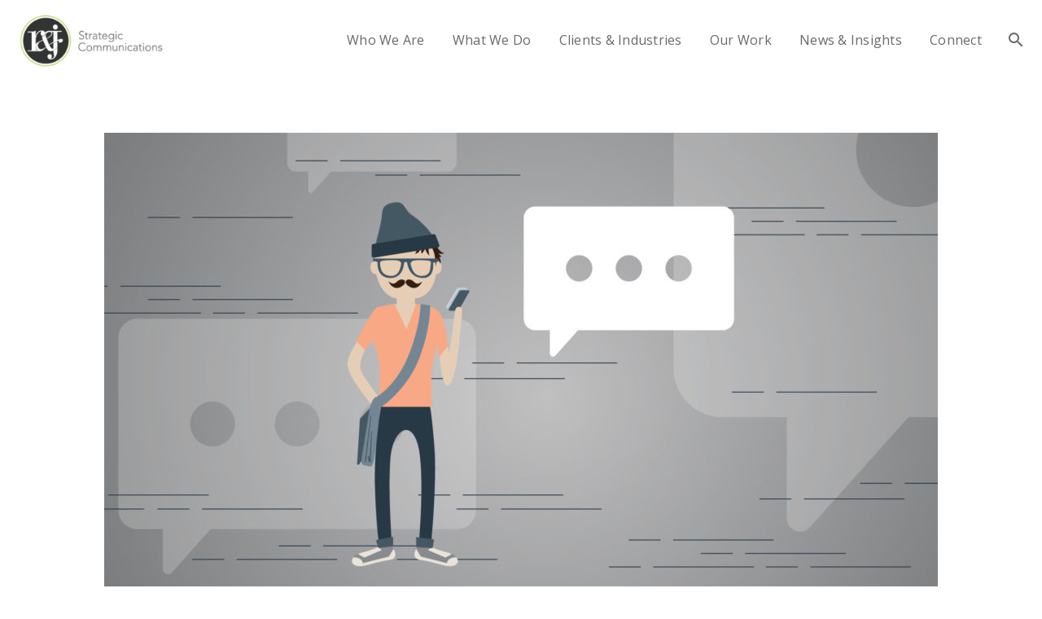

--- FILE ---
content_type: text/html; charset=UTF-8
request_url: https://www.randjsc.com/insights/dont-believe-hype-metrics/attachment/digital-advertising-millennials/
body_size: 21925
content:
<!DOCTYPE html>
<!--[if lt IE 7]>      <html class="no-js lt-ie9 lt-ie8 lt-ie7" lang="en-US"> <![endif]-->
<!--[if IE 7]>         <html class="no-js lt-ie9 lt-ie8" lang="en-US"> <![endif]-->
<!--[if IE 8]>         <html class="no-js lt-ie9" lang="en-US"> <![endif]-->
<!--[if gt IE 8]><!--> <html class="no-js" lang="en-US"> <!--<![endif]-->
<head itemscope="itemscope" itemtype="http://schema.org/WebSite">
<!-- Google Tag Manager -->
<script>(function(w,d,s,l,i){w[l]=w[l]||[];w[l].push({'gtm.start':
new Date().getTime(),event:'gtm.js'});var f=d.getElementsByTagName(s)[0],
j=d.createElement(s),dl=l!='dataLayer'?'&l='+l:'';j.async=true;j.src=
'https://www.googletagmanager.com/gtm.js?id='+i+dl;f.parentNode.insertBefore(j,f);
})(window,document,'script','dataLayer','GTM-P7BWD7Q');</script>
<!-- End Google Tag Manager -->

<!-- SharpSpring Tracking Code -->
<script type="text/javascript">
    var _ss = _ss || [];
    _ss.push(['_setDomain', 'https://koi-3QNO0H6552.marketingautomation.services/net']);
    _ss.push(['_setAccount', 'KOI-4CKKY7IR0O']);
    _ss.push(['_trackPageView']);
    window._pa = window._pa || {};
    // _pa.orderId = "myOrderId"; // OPTIONAL: attach unique conversion identifier to conversions
    // _pa.revenue = "19.99"; // OPTIONAL: attach dynamic purchase values to conversions
    // _pa.productId = "myProductId"; // OPTIONAL: Include product ID for use with dynamic ads
(function() {
    var ss = document.createElement('script');
    ss.type = 'text/javascript'; ss.async = true;
    ss.src = ('https:' == document.location.protocol ? 'https://' : 'http://') + 'koi-3QNO0H6552.marketingautomation.services/client/ss.js?ver=2.4.0';
    var scr = document.getElementsByTagName('script')[0];
    scr.parentNode.insertBefore(ss, scr);
})();
</script>
<!-- End  SharpSpring Tracking Code -->

	<meta charset="UTF-8" />
<meta name='robots' content='index, follow, max-image-preview:large, max-snippet:-1, max-video-preview:-1' />

<!--  Mobile viewport scale -->
<meta name="viewport" content="width=device-width, initial-scale=1, maximum-scale=1">

	<!-- This site is optimized with the Yoast SEO plugin v25.3 - https://yoast.com/wordpress/plugins/seo/ -->
	<title>- R&amp;J Strategic Communications</title>
	<link rel="canonical" href="https://www.randjsc.com/insights/dont-believe-hype-metrics/attachment/digital-advertising-millennials/" />
	<meta name="twitter:card" content="summary_large_image" />
	<meta name="twitter:title" content="- R&amp;J Strategic Communications" />
	<meta name="twitter:image" content="https://www.randjsc.com/wp-content/uploads/2017/09/Digital-Advertising-Millennials.jpg" />
	<meta name="twitter:site" content="@randjsc" />
	<script type="application/ld+json" class="yoast-schema-graph">{"@context":"https://schema.org","@graph":[{"@type":"WebPage","@id":"https://www.randjsc.com/insights/dont-believe-hype-metrics/attachment/digital-advertising-millennials/","url":"https://www.randjsc.com/insights/dont-believe-hype-metrics/attachment/digital-advertising-millennials/","name":"- R&amp;J Strategic Communications","isPartOf":{"@id":"https://www.randjsc.com/#website"},"primaryImageOfPage":{"@id":"https://www.randjsc.com/insights/dont-believe-hype-metrics/attachment/digital-advertising-millennials/#primaryimage"},"image":{"@id":"https://www.randjsc.com/insights/dont-believe-hype-metrics/attachment/digital-advertising-millennials/#primaryimage"},"thumbnailUrl":"https://www.randjsc.com/wp-content/uploads/2017/09/Digital-Advertising-Millennials.jpg","datePublished":"2017-09-13T14:19:00+00:00","dateModified":"2017-09-13T14:19:20+00:00","breadcrumb":{"@id":"https://www.randjsc.com/insights/dont-believe-hype-metrics/attachment/digital-advertising-millennials/#breadcrumb"},"inLanguage":"en-US","potentialAction":[{"@type":"ReadAction","target":["https://www.randjsc.com/insights/dont-believe-hype-metrics/attachment/digital-advertising-millennials/"]}]},{"@type":"ImageObject","inLanguage":"en-US","@id":"https://www.randjsc.com/insights/dont-believe-hype-metrics/attachment/digital-advertising-millennials/#primaryimage","url":"https://www.randjsc.com/wp-content/uploads/2017/09/Digital-Advertising-Millennials.jpg","contentUrl":"https://www.randjsc.com/wp-content/uploads/2017/09/Digital-Advertising-Millennials.jpg","width":1920,"height":1080,"caption":"Don't believe the hype or the metrics"},{"@type":"BreadcrumbList","@id":"https://www.randjsc.com/insights/dont-believe-hype-metrics/attachment/digital-advertising-millennials/#breadcrumb","itemListElement":[{"@type":"ListItem","position":1,"name":"Home","item":"https://www.randjsc.com/"},{"@type":"ListItem","position":2,"name":"Insights","item":"https://www.randjsc.com/category/insights/"},{"@type":"ListItem","position":3,"name":"Don&#8217;t Believe the Hype&#8230;or the Metrics","item":"https://www.randjsc.com/insights/dont-believe-hype-metrics/"},{"@type":"ListItem","position":4,"name":"Untitled"}]},{"@type":"WebSite","@id":"https://www.randjsc.com/#website","url":"https://www.randjsc.com/","name":"R&amp;J Strategic Communications","description":"Make a Difference!","publisher":{"@id":"https://www.randjsc.com/#organization"},"potentialAction":[{"@type":"SearchAction","target":{"@type":"EntryPoint","urlTemplate":"https://www.randjsc.com/?s={search_term_string}"},"query-input":{"@type":"PropertyValueSpecification","valueRequired":true,"valueName":"search_term_string"}}],"inLanguage":"en-US"},{"@type":"Organization","@id":"https://www.randjsc.com/#organization","name":"R&J Strategic Communications","url":"https://www.randjsc.com/","logo":{"@type":"ImageObject","inLanguage":"en-US","@id":"https://www.randjsc.com/#/schema/logo/image/","url":"https://www.randjsc.com/wp-content/uploads/2016/07/RJSC-web-logo_lockup_color-4.png","contentUrl":"https://www.randjsc.com/wp-content/uploads/2016/07/RJSC-web-logo_lockup_color-4.png","width":510,"height":201,"caption":"R&J Strategic Communications"},"image":{"@id":"https://www.randjsc.com/#/schema/logo/image/"},"sameAs":["https://x.com/randjsc","https://www.instagram.com/randjsc/","https://www.linkedin.com/company/821331?trk=tyah&amp;amp;amp;trkInfo=clickedVertical:company,clickedEntityId:821331,idx:2-1-2,tarId:1487976694311,tas:R&amp;amp;amp;J_Stra"]}]}</script>
	<!-- / Yoast SEO plugin. -->


<link rel='dns-prefetch' href='//js.hs-scripts.com' />
<link rel='dns-prefetch' href='//fonts.googleapis.com' />
<link rel="alternate" type="application/rss+xml" title="R&amp;J Strategic Communications &raquo; Feed" href="https://www.randjsc.com/feed/" />
<script type="text/javascript">
/* <![CDATA[ */
window._wpemojiSettings = {"baseUrl":"https:\/\/s.w.org\/images\/core\/emoji\/15.0.3\/72x72\/","ext":".png","svgUrl":"https:\/\/s.w.org\/images\/core\/emoji\/15.0.3\/svg\/","svgExt":".svg","source":{"wpemoji":"https:\/\/www.randjsc.com\/wp-includes\/js\/wp-emoji.js?ver=c3f8ed356a2e52929e3cd9a96fee4e4f","twemoji":"https:\/\/www.randjsc.com\/wp-includes\/js\/twemoji.js?ver=c3f8ed356a2e52929e3cd9a96fee4e4f"}};
/**
 * @output wp-includes/js/wp-emoji-loader.js
 */

/**
 * Emoji Settings as exported in PHP via _print_emoji_detection_script().
 * @typedef WPEmojiSettings
 * @type {object}
 * @property {?object} source
 * @property {?string} source.concatemoji
 * @property {?string} source.twemoji
 * @property {?string} source.wpemoji
 * @property {?boolean} DOMReady
 * @property {?Function} readyCallback
 */

/**
 * Support tests.
 * @typedef SupportTests
 * @type {object}
 * @property {?boolean} flag
 * @property {?boolean} emoji
 */

/**
 * IIFE to detect emoji support and load Twemoji if needed.
 *
 * @param {Window} window
 * @param {Document} document
 * @param {WPEmojiSettings} settings
 */
( function wpEmojiLoader( window, document, settings ) {
	if ( typeof Promise === 'undefined' ) {
		return;
	}

	var sessionStorageKey = 'wpEmojiSettingsSupports';
	var tests = [ 'flag', 'emoji' ];

	/**
	 * Checks whether the browser supports offloading to a Worker.
	 *
	 * @since 6.3.0
	 *
	 * @private
	 *
	 * @returns {boolean}
	 */
	function supportsWorkerOffloading() {
		return (
			typeof Worker !== 'undefined' &&
			typeof OffscreenCanvas !== 'undefined' &&
			typeof URL !== 'undefined' &&
			URL.createObjectURL &&
			typeof Blob !== 'undefined'
		);
	}

	/**
	 * @typedef SessionSupportTests
	 * @type {object}
	 * @property {number} timestamp
	 * @property {SupportTests} supportTests
	 */

	/**
	 * Get support tests from session.
	 *
	 * @since 6.3.0
	 *
	 * @private
	 *
	 * @returns {?SupportTests} Support tests, or null if not set or older than 1 week.
	 */
	function getSessionSupportTests() {
		try {
			/** @type {SessionSupportTests} */
			var item = JSON.parse(
				sessionStorage.getItem( sessionStorageKey )
			);
			if (
				typeof item === 'object' &&
				typeof item.timestamp === 'number' &&
				new Date().valueOf() < item.timestamp + 604800 && // Note: Number is a week in seconds.
				typeof item.supportTests === 'object'
			) {
				return item.supportTests;
			}
		} catch ( e ) {}
		return null;
	}

	/**
	 * Persist the supports in session storage.
	 *
	 * @since 6.3.0
	 *
	 * @private
	 *
	 * @param {SupportTests} supportTests Support tests.
	 */
	function setSessionSupportTests( supportTests ) {
		try {
			/** @type {SessionSupportTests} */
			var item = {
				supportTests: supportTests,
				timestamp: new Date().valueOf()
			};

			sessionStorage.setItem(
				sessionStorageKey,
				JSON.stringify( item )
			);
		} catch ( e ) {}
	}

	/**
	 * Checks if two sets of Emoji characters render the same visually.
	 *
	 * This function may be serialized to run in a Worker. Therefore, it cannot refer to variables from the containing
	 * scope. Everything must be passed by parameters.
	 *
	 * @since 4.9.0
	 *
	 * @private
	 *
	 * @param {CanvasRenderingContext2D} context 2D Context.
	 * @param {string} set1 Set of Emoji to test.
	 * @param {string} set2 Set of Emoji to test.
	 *
	 * @return {boolean} True if the two sets render the same.
	 */
	function emojiSetsRenderIdentically( context, set1, set2 ) {
		// Cleanup from previous test.
		context.clearRect( 0, 0, context.canvas.width, context.canvas.height );
		context.fillText( set1, 0, 0 );
		var rendered1 = new Uint32Array(
			context.getImageData(
				0,
				0,
				context.canvas.width,
				context.canvas.height
			).data
		);

		// Cleanup from previous test.
		context.clearRect( 0, 0, context.canvas.width, context.canvas.height );
		context.fillText( set2, 0, 0 );
		var rendered2 = new Uint32Array(
			context.getImageData(
				0,
				0,
				context.canvas.width,
				context.canvas.height
			).data
		);

		return rendered1.every( function ( rendered2Data, index ) {
			return rendered2Data === rendered2[ index ];
		} );
	}

	/**
	 * Determines if the browser properly renders Emoji that Twemoji can supplement.
	 *
	 * This function may be serialized to run in a Worker. Therefore, it cannot refer to variables from the containing
	 * scope. Everything must be passed by parameters.
	 *
	 * @since 4.2.0
	 *
	 * @private
	 *
	 * @param {CanvasRenderingContext2D} context 2D Context.
	 * @param {string} type Whether to test for support of "flag" or "emoji".
	 * @param {Function} emojiSetsRenderIdentically Reference to emojiSetsRenderIdentically function, needed due to minification.
	 *
	 * @return {boolean} True if the browser can render emoji, false if it cannot.
	 */
	function browserSupportsEmoji( context, type, emojiSetsRenderIdentically ) {
		var isIdentical;

		switch ( type ) {
			case 'flag':
				/*
				 * Test for Transgender flag compatibility. Added in Unicode 13.
				 *
				 * To test for support, we try to render it, and compare the rendering to how it would look if
				 * the browser doesn't render it correctly (white flag emoji + transgender symbol).
				 */
				isIdentical = emojiSetsRenderIdentically(
					context,
					'\uD83C\uDFF3\uFE0F\u200D\u26A7\uFE0F', // as a zero-width joiner sequence
					'\uD83C\uDFF3\uFE0F\u200B\u26A7\uFE0F' // separated by a zero-width space
				);

				if ( isIdentical ) {
					return false;
				}

				/*
				 * Test for UN flag compatibility. This is the least supported of the letter locale flags,
				 * so gives us an easy test for full support.
				 *
				 * To test for support, we try to render it, and compare the rendering to how it would look if
				 * the browser doesn't render it correctly ([U] + [N]).
				 */
				isIdentical = emojiSetsRenderIdentically(
					context,
					'\uD83C\uDDFA\uD83C\uDDF3', // as the sequence of two code points
					'\uD83C\uDDFA\u200B\uD83C\uDDF3' // as the two code points separated by a zero-width space
				);

				if ( isIdentical ) {
					return false;
				}

				/*
				 * Test for English flag compatibility. England is a country in the United Kingdom, it
				 * does not have a two letter locale code but rather a five letter sub-division code.
				 *
				 * To test for support, we try to render it, and compare the rendering to how it would look if
				 * the browser doesn't render it correctly (black flag emoji + [G] + [B] + [E] + [N] + [G]).
				 */
				isIdentical = emojiSetsRenderIdentically(
					context,
					// as the flag sequence
					'\uD83C\uDFF4\uDB40\uDC67\uDB40\uDC62\uDB40\uDC65\uDB40\uDC6E\uDB40\uDC67\uDB40\uDC7F',
					// with each code point separated by a zero-width space
					'\uD83C\uDFF4\u200B\uDB40\uDC67\u200B\uDB40\uDC62\u200B\uDB40\uDC65\u200B\uDB40\uDC6E\u200B\uDB40\uDC67\u200B\uDB40\uDC7F'
				);

				return ! isIdentical;
			case 'emoji':
				/*
				 * Four and twenty blackbirds baked in a pie.
				 *
				 * To test for Emoji 15.0 support, try to render a new emoji: Blackbird.
				 *
				 * The Blackbird is a ZWJ sequence combining 🐦 Bird and ⬛ large black square.,
				 *
				 * 0x1F426 (\uD83D\uDC26) == Bird
				 * 0x200D == Zero-Width Joiner (ZWJ) that links the code points for the new emoji or
				 * 0x200B == Zero-Width Space (ZWS) that is rendered for clients not supporting the new emoji.
				 * 0x2B1B == Large Black Square
				 *
				 * When updating this test for future Emoji releases, ensure that individual emoji that make up the
				 * sequence come from older emoji standards.
				 */
				isIdentical = emojiSetsRenderIdentically(
					context,
					'\uD83D\uDC26\u200D\u2B1B', // as the zero-width joiner sequence
					'\uD83D\uDC26\u200B\u2B1B' // separated by a zero-width space
				);

				return ! isIdentical;
		}

		return false;
	}

	/**
	 * Checks emoji support tests.
	 *
	 * This function may be serialized to run in a Worker. Therefore, it cannot refer to variables from the containing
	 * scope. Everything must be passed by parameters.
	 *
	 * @since 6.3.0
	 *
	 * @private
	 *
	 * @param {string[]} tests Tests.
	 * @param {Function} browserSupportsEmoji Reference to browserSupportsEmoji function, needed due to minification.
	 * @param {Function} emojiSetsRenderIdentically Reference to emojiSetsRenderIdentically function, needed due to minification.
	 *
	 * @return {SupportTests} Support tests.
	 */
	function testEmojiSupports( tests, browserSupportsEmoji, emojiSetsRenderIdentically ) {
		var canvas;
		if (
			typeof WorkerGlobalScope !== 'undefined' &&
			self instanceof WorkerGlobalScope
		) {
			canvas = new OffscreenCanvas( 300, 150 ); // Dimensions are default for HTMLCanvasElement.
		} else {
			canvas = document.createElement( 'canvas' );
		}

		var context = canvas.getContext( '2d', { willReadFrequently: true } );

		/*
		 * Chrome on OS X added native emoji rendering in M41. Unfortunately,
		 * it doesn't work when the font is bolder than 500 weight. So, we
		 * check for bold rendering support to avoid invisible emoji in Chrome.
		 */
		context.textBaseline = 'top';
		context.font = '600 32px Arial';

		var supports = {};
		tests.forEach( function ( test ) {
			supports[ test ] = browserSupportsEmoji( context, test, emojiSetsRenderIdentically );
		} );
		return supports;
	}

	/**
	 * Adds a script to the head of the document.
	 *
	 * @ignore
	 *
	 * @since 4.2.0
	 *
	 * @param {string} src The url where the script is located.
	 *
	 * @return {void}
	 */
	function addScript( src ) {
		var script = document.createElement( 'script' );
		script.src = src;
		script.defer = true;
		document.head.appendChild( script );
	}

	settings.supports = {
		everything: true,
		everythingExceptFlag: true
	};

	// Create a promise for DOMContentLoaded since the worker logic may finish after the event has fired.
	var domReadyPromise = new Promise( function ( resolve ) {
		document.addEventListener( 'DOMContentLoaded', resolve, {
			once: true
		} );
	} );

	// Obtain the emoji support from the browser, asynchronously when possible.
	new Promise( function ( resolve ) {
		var supportTests = getSessionSupportTests();
		if ( supportTests ) {
			resolve( supportTests );
			return;
		}

		if ( supportsWorkerOffloading() ) {
			try {
				// Note that the functions are being passed as arguments due to minification.
				var workerScript =
					'postMessage(' +
					testEmojiSupports.toString() +
					'(' +
					[
						JSON.stringify( tests ),
						browserSupportsEmoji.toString(),
						emojiSetsRenderIdentically.toString()
					].join( ',' ) +
					'));';
				var blob = new Blob( [ workerScript ], {
					type: 'text/javascript'
				} );
				var worker = new Worker( URL.createObjectURL( blob ), { name: 'wpTestEmojiSupports' } );
				worker.onmessage = function ( event ) {
					supportTests = event.data;
					setSessionSupportTests( supportTests );
					worker.terminate();
					resolve( supportTests );
				};
				return;
			} catch ( e ) {}
		}

		supportTests = testEmojiSupports( tests, browserSupportsEmoji, emojiSetsRenderIdentically );
		setSessionSupportTests( supportTests );
		resolve( supportTests );
	} )
		// Once the browser emoji support has been obtained from the session, finalize the settings.
		.then( function ( supportTests ) {
			/*
			 * Tests the browser support for flag emojis and other emojis, and adjusts the
			 * support settings accordingly.
			 */
			for ( var test in supportTests ) {
				settings.supports[ test ] = supportTests[ test ];

				settings.supports.everything =
					settings.supports.everything && settings.supports[ test ];

				if ( 'flag' !== test ) {
					settings.supports.everythingExceptFlag =
						settings.supports.everythingExceptFlag &&
						settings.supports[ test ];
				}
			}

			settings.supports.everythingExceptFlag =
				settings.supports.everythingExceptFlag &&
				! settings.supports.flag;

			// Sets DOMReady to false and assigns a ready function to settings.
			settings.DOMReady = false;
			settings.readyCallback = function () {
				settings.DOMReady = true;
			};
		} )
		.then( function () {
			return domReadyPromise;
		} )
		.then( function () {
			// When the browser can not render everything we need to load a polyfill.
			if ( ! settings.supports.everything ) {
				settings.readyCallback();

				var src = settings.source || {};

				if ( src.concatemoji ) {
					addScript( src.concatemoji );
				} else if ( src.wpemoji && src.twemoji ) {
					addScript( src.twemoji );
					addScript( src.wpemoji );
				}
			}
		} );
} )( window, document, window._wpemojiSettings );

/* ]]> */
</script>
<style id='wp-emoji-styles-inline-css' type='text/css'>

	img.wp-smiley, img.emoji {
		display: inline !important;
		border: none !important;
		box-shadow: none !important;
		height: 1em !important;
		width: 1em !important;
		margin: 0 0.07em !important;
		vertical-align: -0.1em !important;
		background: none !important;
		padding: 0 !important;
	}
</style>
<link rel='stylesheet' id='wp-block-library-css' href='https://www.randjsc.com/wp-includes/css/dist/block-library/style.css?ver=c3f8ed356a2e52929e3cd9a96fee4e4f' type='text/css' media='all' />
<link rel='stylesheet' id='mpp_gutenberg-css' href='https://www.randjsc.com/wp-content/plugins/metronet-profile-picture/dist/blocks.style.build.css?ver=2.6.3' type='text/css' media='all' />
<style id='classic-theme-styles-inline-css' type='text/css'>
/**
 * These rules are needed for backwards compatibility.
 * They should match the button element rules in the base theme.json file.
 */
.wp-block-button__link {
	color: #ffffff;
	background-color: #32373c;
	border-radius: 9999px; /* 100% causes an oval, but any explicit but really high value retains the pill shape. */

	/* This needs a low specificity so it won't override the rules from the button element if defined in theme.json. */
	box-shadow: none;
	text-decoration: none;

	/* The extra 2px are added to size solids the same as the outline versions.*/
	padding: calc(0.667em + 2px) calc(1.333em + 2px);

	font-size: 1.125em;
}

.wp-block-file__button {
	background: #32373c;
	color: #ffffff;
	text-decoration: none;
}

</style>
<style id='global-styles-inline-css' type='text/css'>
:root{--wp--preset--aspect-ratio--square: 1;--wp--preset--aspect-ratio--4-3: 4/3;--wp--preset--aspect-ratio--3-4: 3/4;--wp--preset--aspect-ratio--3-2: 3/2;--wp--preset--aspect-ratio--2-3: 2/3;--wp--preset--aspect-ratio--16-9: 16/9;--wp--preset--aspect-ratio--9-16: 9/16;--wp--preset--color--black: #000000;--wp--preset--color--cyan-bluish-gray: #abb8c3;--wp--preset--color--white: #ffffff;--wp--preset--color--pale-pink: #f78da7;--wp--preset--color--vivid-red: #cf2e2e;--wp--preset--color--luminous-vivid-orange: #ff6900;--wp--preset--color--luminous-vivid-amber: #fcb900;--wp--preset--color--light-green-cyan: #7bdcb5;--wp--preset--color--vivid-green-cyan: #00d084;--wp--preset--color--pale-cyan-blue: #8ed1fc;--wp--preset--color--vivid-cyan-blue: #0693e3;--wp--preset--color--vivid-purple: #9b51e0;--wp--preset--gradient--vivid-cyan-blue-to-vivid-purple: linear-gradient(135deg,rgba(6,147,227,1) 0%,rgb(155,81,224) 100%);--wp--preset--gradient--light-green-cyan-to-vivid-green-cyan: linear-gradient(135deg,rgb(122,220,180) 0%,rgb(0,208,130) 100%);--wp--preset--gradient--luminous-vivid-amber-to-luminous-vivid-orange: linear-gradient(135deg,rgba(252,185,0,1) 0%,rgba(255,105,0,1) 100%);--wp--preset--gradient--luminous-vivid-orange-to-vivid-red: linear-gradient(135deg,rgba(255,105,0,1) 0%,rgb(207,46,46) 100%);--wp--preset--gradient--very-light-gray-to-cyan-bluish-gray: linear-gradient(135deg,rgb(238,238,238) 0%,rgb(169,184,195) 100%);--wp--preset--gradient--cool-to-warm-spectrum: linear-gradient(135deg,rgb(74,234,220) 0%,rgb(151,120,209) 20%,rgb(207,42,186) 40%,rgb(238,44,130) 60%,rgb(251,105,98) 80%,rgb(254,248,76) 100%);--wp--preset--gradient--blush-light-purple: linear-gradient(135deg,rgb(255,206,236) 0%,rgb(152,150,240) 100%);--wp--preset--gradient--blush-bordeaux: linear-gradient(135deg,rgb(254,205,165) 0%,rgb(254,45,45) 50%,rgb(107,0,62) 100%);--wp--preset--gradient--luminous-dusk: linear-gradient(135deg,rgb(255,203,112) 0%,rgb(199,81,192) 50%,rgb(65,88,208) 100%);--wp--preset--gradient--pale-ocean: linear-gradient(135deg,rgb(255,245,203) 0%,rgb(182,227,212) 50%,rgb(51,167,181) 100%);--wp--preset--gradient--electric-grass: linear-gradient(135deg,rgb(202,248,128) 0%,rgb(113,206,126) 100%);--wp--preset--gradient--midnight: linear-gradient(135deg,rgb(2,3,129) 0%,rgb(40,116,252) 100%);--wp--preset--font-size--small: 13px;--wp--preset--font-size--medium: 20px;--wp--preset--font-size--large: 36px;--wp--preset--font-size--x-large: 42px;--wp--preset--spacing--20: 0.44rem;--wp--preset--spacing--30: 0.67rem;--wp--preset--spacing--40: 1rem;--wp--preset--spacing--50: 1.5rem;--wp--preset--spacing--60: 2.25rem;--wp--preset--spacing--70: 3.38rem;--wp--preset--spacing--80: 5.06rem;--wp--preset--shadow--natural: 6px 6px 9px rgba(0, 0, 0, 0.2);--wp--preset--shadow--deep: 12px 12px 50px rgba(0, 0, 0, 0.4);--wp--preset--shadow--sharp: 6px 6px 0px rgba(0, 0, 0, 0.2);--wp--preset--shadow--outlined: 6px 6px 0px -3px rgba(255, 255, 255, 1), 6px 6px rgba(0, 0, 0, 1);--wp--preset--shadow--crisp: 6px 6px 0px rgba(0, 0, 0, 1);}:where(.is-layout-flex){gap: 0.5em;}:where(.is-layout-grid){gap: 0.5em;}body .is-layout-flex{display: flex;}.is-layout-flex{flex-wrap: wrap;align-items: center;}.is-layout-flex > :is(*, div){margin: 0;}body .is-layout-grid{display: grid;}.is-layout-grid > :is(*, div){margin: 0;}:where(.wp-block-columns.is-layout-flex){gap: 2em;}:where(.wp-block-columns.is-layout-grid){gap: 2em;}:where(.wp-block-post-template.is-layout-flex){gap: 1.25em;}:where(.wp-block-post-template.is-layout-grid){gap: 1.25em;}.has-black-color{color: var(--wp--preset--color--black) !important;}.has-cyan-bluish-gray-color{color: var(--wp--preset--color--cyan-bluish-gray) !important;}.has-white-color{color: var(--wp--preset--color--white) !important;}.has-pale-pink-color{color: var(--wp--preset--color--pale-pink) !important;}.has-vivid-red-color{color: var(--wp--preset--color--vivid-red) !important;}.has-luminous-vivid-orange-color{color: var(--wp--preset--color--luminous-vivid-orange) !important;}.has-luminous-vivid-amber-color{color: var(--wp--preset--color--luminous-vivid-amber) !important;}.has-light-green-cyan-color{color: var(--wp--preset--color--light-green-cyan) !important;}.has-vivid-green-cyan-color{color: var(--wp--preset--color--vivid-green-cyan) !important;}.has-pale-cyan-blue-color{color: var(--wp--preset--color--pale-cyan-blue) !important;}.has-vivid-cyan-blue-color{color: var(--wp--preset--color--vivid-cyan-blue) !important;}.has-vivid-purple-color{color: var(--wp--preset--color--vivid-purple) !important;}.has-black-background-color{background-color: var(--wp--preset--color--black) !important;}.has-cyan-bluish-gray-background-color{background-color: var(--wp--preset--color--cyan-bluish-gray) !important;}.has-white-background-color{background-color: var(--wp--preset--color--white) !important;}.has-pale-pink-background-color{background-color: var(--wp--preset--color--pale-pink) !important;}.has-vivid-red-background-color{background-color: var(--wp--preset--color--vivid-red) !important;}.has-luminous-vivid-orange-background-color{background-color: var(--wp--preset--color--luminous-vivid-orange) !important;}.has-luminous-vivid-amber-background-color{background-color: var(--wp--preset--color--luminous-vivid-amber) !important;}.has-light-green-cyan-background-color{background-color: var(--wp--preset--color--light-green-cyan) !important;}.has-vivid-green-cyan-background-color{background-color: var(--wp--preset--color--vivid-green-cyan) !important;}.has-pale-cyan-blue-background-color{background-color: var(--wp--preset--color--pale-cyan-blue) !important;}.has-vivid-cyan-blue-background-color{background-color: var(--wp--preset--color--vivid-cyan-blue) !important;}.has-vivid-purple-background-color{background-color: var(--wp--preset--color--vivid-purple) !important;}.has-black-border-color{border-color: var(--wp--preset--color--black) !important;}.has-cyan-bluish-gray-border-color{border-color: var(--wp--preset--color--cyan-bluish-gray) !important;}.has-white-border-color{border-color: var(--wp--preset--color--white) !important;}.has-pale-pink-border-color{border-color: var(--wp--preset--color--pale-pink) !important;}.has-vivid-red-border-color{border-color: var(--wp--preset--color--vivid-red) !important;}.has-luminous-vivid-orange-border-color{border-color: var(--wp--preset--color--luminous-vivid-orange) !important;}.has-luminous-vivid-amber-border-color{border-color: var(--wp--preset--color--luminous-vivid-amber) !important;}.has-light-green-cyan-border-color{border-color: var(--wp--preset--color--light-green-cyan) !important;}.has-vivid-green-cyan-border-color{border-color: var(--wp--preset--color--vivid-green-cyan) !important;}.has-pale-cyan-blue-border-color{border-color: var(--wp--preset--color--pale-cyan-blue) !important;}.has-vivid-cyan-blue-border-color{border-color: var(--wp--preset--color--vivid-cyan-blue) !important;}.has-vivid-purple-border-color{border-color: var(--wp--preset--color--vivid-purple) !important;}.has-vivid-cyan-blue-to-vivid-purple-gradient-background{background: var(--wp--preset--gradient--vivid-cyan-blue-to-vivid-purple) !important;}.has-light-green-cyan-to-vivid-green-cyan-gradient-background{background: var(--wp--preset--gradient--light-green-cyan-to-vivid-green-cyan) !important;}.has-luminous-vivid-amber-to-luminous-vivid-orange-gradient-background{background: var(--wp--preset--gradient--luminous-vivid-amber-to-luminous-vivid-orange) !important;}.has-luminous-vivid-orange-to-vivid-red-gradient-background{background: var(--wp--preset--gradient--luminous-vivid-orange-to-vivid-red) !important;}.has-very-light-gray-to-cyan-bluish-gray-gradient-background{background: var(--wp--preset--gradient--very-light-gray-to-cyan-bluish-gray) !important;}.has-cool-to-warm-spectrum-gradient-background{background: var(--wp--preset--gradient--cool-to-warm-spectrum) !important;}.has-blush-light-purple-gradient-background{background: var(--wp--preset--gradient--blush-light-purple) !important;}.has-blush-bordeaux-gradient-background{background: var(--wp--preset--gradient--blush-bordeaux) !important;}.has-luminous-dusk-gradient-background{background: var(--wp--preset--gradient--luminous-dusk) !important;}.has-pale-ocean-gradient-background{background: var(--wp--preset--gradient--pale-ocean) !important;}.has-electric-grass-gradient-background{background: var(--wp--preset--gradient--electric-grass) !important;}.has-midnight-gradient-background{background: var(--wp--preset--gradient--midnight) !important;}.has-small-font-size{font-size: var(--wp--preset--font-size--small) !important;}.has-medium-font-size{font-size: var(--wp--preset--font-size--medium) !important;}.has-large-font-size{font-size: var(--wp--preset--font-size--large) !important;}.has-x-large-font-size{font-size: var(--wp--preset--font-size--x-large) !important;}
:where(.wp-block-post-template.is-layout-flex){gap: 1.25em;}:where(.wp-block-post-template.is-layout-grid){gap: 1.25em;}
:where(.wp-block-columns.is-layout-flex){gap: 2em;}:where(.wp-block-columns.is-layout-grid){gap: 2em;}
:root :where(.wp-block-pullquote){font-size: 1.5em;line-height: 1.6;}
</style>
<link rel='stylesheet' id='typed-cursor-css' href='https://www.randjsc.com/wp-content/plugins/animated-typing-effect/assets/css/cursor.css?ver=c3f8ed356a2e52929e3cd9a96fee4e4f' type='text/css' media='all' />
<link rel='stylesheet' id='df-shortcodes-style-css' href='https://www.randjsc.com/wp-content/plugins/df-shortcodes/assets/css/shortcodes.min.css' type='text/css' media='all' />
<link rel='stylesheet' id='df_lineaicons-css' href='https://www.randjsc.com/wp-content/plugins/df-shortcodes/assets/css/linea-fi.min.css' type='text/css' media='all' />
<link rel='stylesheet' id='df-vc-style-css' href='https://www.randjsc.com/wp-content/plugins/df-shortcodes/assets/css/vc_style.css' type='text/css' media='all' />
<link rel='stylesheet' id='df-layout-css' href='https://www.randjsc.com/wp-content/themes/verko/includes/assets/css/layout.min.css' type='text/css' media='all' />
<link rel='stylesheet' id='df-layout-child-css' href='https://www.randjsc.com/wp-content/themes/randjsc/style.css' type='text/css' media='all' />
<link rel='stylesheet' id='randj-styles-css' href='https://www.randjsc.com/wp-content/themes/randjsc/builds/development/css/style.css' type='text/css' media='screen' />
<link rel='stylesheet' id='mediaelement-css' href='https://www.randjsc.com/wp-includes/js/mediaelement/mediaelementplayer-legacy.min.css?ver=4.2.17' type='text/css' media='all' />
<link rel='stylesheet' id='wp-mediaelement-css' href='https://www.randjsc.com/wp-includes/js/mediaelement/wp-mediaelement.css?ver=c3f8ed356a2e52929e3cd9a96fee4e4f' type='text/css' media='all' />
<link rel='stylesheet' id='recent-posts-widget-with-thumbnails-public-style-css' href='https://www.randjsc.com/wp-content/plugins/recent-posts-widget-with-thumbnails/public.css?ver=7.1.1' type='text/css' media='all' />
<link rel='stylesheet' id='tablepress-default-css' href='https://www.randjsc.com/wp-content/plugins/tablepress/css/build/default.css?ver=3.2.5' type='text/css' media='all' />
<link rel='stylesheet' id='ms-main-css' href='https://www.randjsc.com/wp-content/plugins/masterslider/public/assets/css/masterslider.main.css?ver=3.7.8' type='text/css' media='all' />
<link rel='stylesheet' id='ms-custom-css' href='https://www.randjsc.com/wp-content/uploads/masterslider/custom.css?ver=16.2' type='text/css' media='all' />
<link rel='stylesheet' id='shiftnav-css' href='https://www.randjsc.com/wp-content/plugins/shiftnav-pro/pro/assets/css/shiftnav.css?ver=1.4.0.1' type='text/css' media='all' />
<link rel='stylesheet' id='df-font-custom-css' href='//fonts.googleapis.com/css?family=Open+Sans%3A400%7CRoboto+Slab%3A500%7CRoboto+Slab%3A600&#038;subset=latin%2Clatin-ext' type='text/css' media='all' />
<link rel='stylesheet' id='df-portfolio-css' href='https://www.randjsc.com/wp-content/plugins/df-portfolio/assets/css/_portfolio.css' type='text/css' media='all' />
<link rel='stylesheet' id='df-testimonial-css' href='https://www.randjsc.com/wp-content/plugins/df-testimonial/assets/css/testimonial.css' type='text/css' media='all' />
<link rel='stylesheet' id='shiftnav-font-awesome-css' href='https://www.randjsc.com/wp-content/plugins/shiftnav-pro/assets/css/fontawesome/css/font-awesome.min.css?ver=1.4.0.1' type='text/css' media='all' />
<link rel='stylesheet' id='shiftnav-light-css' href='https://www.randjsc.com/wp-content/plugins/shiftnav-pro/assets/css/skins/light.css?ver=1.4.0.1' type='text/css' media='all' />
<script type="text/javascript" src="https://www.randjsc.com/wp-includes/js/jquery/jquery.js?ver=3.7.1" id="jquery-core-js"></script>
<script type="text/javascript" src="https://www.randjsc.com/wp-includes/js/jquery/jquery-migrate.js?ver=3.4.1" id="jquery-migrate-js"></script>
<script type="text/javascript" src="https://www.randjsc.com/wp-content/plugins/df-testimonial/assets/js/testimonial.min.js" id="df-testimonial-js"></script>
<script type="text/javascript" src="https://www.randjsc.com/wp-content/themes/randjsc/builds/development/js/scripts.js?ver=1.12.4" id="randj-script-js"></script>
<script type="text/javascript" src="https://www.randjsc.com/wp-content/themes/verko/includes/assets/js/vendor/modernizr.js" id="df-modernizr-js"></script>
<script></script><link rel="https://api.w.org/" href="https://www.randjsc.com/wp-json/" /><link rel="alternate" title="JSON" type="application/json" href="https://www.randjsc.com/wp-json/wp/v2/media/36358" />
<link rel='shortlink' href='https://www.randjsc.com/?p=36358' />
<link rel="alternate" title="oEmbed (JSON)" type="application/json+oembed" href="https://www.randjsc.com/wp-json/oembed/1.0/embed?url=https%3A%2F%2Fwww.randjsc.com%2Finsights%2Fdont-believe-hype-metrics%2Fattachment%2Fdigital-advertising-millennials%2F" />
<link rel="alternate" title="oEmbed (XML)" type="text/xml+oembed" href="https://www.randjsc.com/wp-json/oembed/1.0/embed?url=https%3A%2F%2Fwww.randjsc.com%2Finsights%2Fdont-believe-hype-metrics%2Fattachment%2Fdigital-advertising-millennials%2F&#038;format=xml" />
			<!-- DO NOT COPY THIS SNIPPET! Start of Page Analytics Tracking for HubSpot WordPress plugin v11.3.21-->
			<script class="hsq-set-content-id" data-content-id="blog-post">
				var _hsq = _hsq || [];
				_hsq.push(["setContentType", "blog-post"]);
			</script>
			<!-- DO NOT COPY THIS SNIPPET! End of Page Analytics Tracking for HubSpot WordPress plugin -->
			<script>var ms_grabbing_curosr='https://www.randjsc.com/wp-content/plugins/masterslider/public/assets/css/common/grabbing.cur',ms_grab_curosr='https://www.randjsc.com/wp-content/plugins/masterslider/public/assets/css/common/grab.cur';</script>
<meta name="generator" content="MasterSlider 3.7.8 - Responsive Touch Image Slider" />

	<!-- ShiftNav CSS 
	================================================================ -->
	<style type="text/css" id="shiftnav-dynamic-css">
		
	@media only screen and (min-width:993px){ #shiftnav-toggle-main, .shiftnav-toggle-mobile{ display:none; } .shiftnav-wrap { padding-top:0 !important; } }
	@media only screen and (max-width:992px){ .header-wrapper .menu-section{ display:none !important; } }

/** ShiftNav Custom Menu Styles (Customizer) **/
/* togglebar */
#shiftnav-toggle-main { background:#ededed; color:#323333; }
#shiftnav-toggle-main.shiftnav-toggle-main-entire-bar:before, #shiftnav-toggle-main .shiftnav-toggle-burger { font-size:18px; }
/* shiftnav-main */
.shiftnav.shiftnav-shiftnav-main ul.shiftnav-menu li.menu-item > .shiftnav-target { background:##999999; }
.shiftnav.shiftnav-shiftnav-main ul.shiftnav-menu li.menu-item.shiftnav-active > .shiftnav-target, .shiftnav.shiftnav-shiftnav-main ul.shiftnav-menu li.menu-item.shiftnav-in-transition > .shiftnav-target, .shiftnav.shiftnav-shiftnav-main ul.shiftnav-menu.shiftnav-active-on-hover li.menu-item > .shiftnav-target:hover, .shiftnav.shiftnav-shiftnav-main ul.shiftnav-menu.shiftnav-active-highlight li.menu-item > .shiftnav-target:active { background:#4ab5e4; }
.shiftnav.shiftnav-shiftnav-main ul.shiftnav-menu li.menu-item.shiftnav-highlight > .shiftnav-target, .shiftnav.shiftnav-shiftnav-main ul.shiftnav-menu li.menu-item ul.sub-menu .shiftnav-highlight > .shiftnav-target { background:#4ab5e4; color:#ffffff; }
.shiftnav.shiftnav-shiftnav-main ul.shiftnav-menu li.menu-item > .shiftnav-target, .shiftnav.shiftnav-shiftnav-main ul.shiftnav-menu li.menu-item > .shiftnav-submenu-activation { border-bottom:1px solid #4ab5e4; }
.shiftnav.shiftnav-shiftnav-main ul.shiftnav-menu ul.sub-menu { background:#f9f9f9; }


/** ShiftNav Custom Tweaks (General Settings) **/
.logo-shiftnav-bar {
    width: 70px;
    margin: 0 auto;
    position: absolute;
    top: 4px;
    left: 50%;
    -webkit-transform: translate(-50%, 0);
            transform: translate(-50%, 0);
}
/* Status: Loaded from Transient */

	</style>
	<!-- end ShiftNav CSS -->

	<script type="text/javascript">
(function(url){
	if(/(?:Chrome\/26\.0\.1410\.63 Safari\/537\.31|WordfenceTestMonBot)/.test(navigator.userAgent)){ return; }
	var addEvent = function(evt, handler) {
		if (window.addEventListener) {
			document.addEventListener(evt, handler, false);
		} else if (window.attachEvent) {
			document.attachEvent('on' + evt, handler);
		}
	};
	var removeEvent = function(evt, handler) {
		if (window.removeEventListener) {
			document.removeEventListener(evt, handler, false);
		} else if (window.detachEvent) {
			document.detachEvent('on' + evt, handler);
		}
	};
	var evts = 'contextmenu dblclick drag dragend dragenter dragleave dragover dragstart drop keydown keypress keyup mousedown mousemove mouseout mouseover mouseup mousewheel scroll'.split(' ');
	var logHuman = function() {
		if (window.wfLogHumanRan) { return; }
		window.wfLogHumanRan = true;
		var wfscr = document.createElement('script');
		wfscr.type = 'text/javascript';
		wfscr.async = true;
		wfscr.src = url + '&r=' + Math.random();
		(document.getElementsByTagName('head')[0]||document.getElementsByTagName('body')[0]).appendChild(wfscr);
		for (var i = 0; i < evts.length; i++) {
			removeEvent(evts[i], logHuman);
		}
	};
	for (var i = 0; i < evts.length; i++) {
		addEvent(evts[i], logHuman);
	}
})('//www.randjsc.com/?wordfence_lh=1&hid=7D34E60899BA275DCB210DB1C8DB4C56');
</script><link rel="apple-touch-icon" sizes="180x180" href="/wp-content/uploads/fbrfg/apple-touch-icon.png">
<link rel="icon" type="image/png" href="/wp-content/uploads/fbrfg/favicon-32x32.png" sizes="32x32">
<link rel="icon" type="image/png" href="/wp-content/uploads/fbrfg/favicon-16x16.png" sizes="16x16">
<link rel="manifest" href="/wp-content/uploads/fbrfg/manifest.json">
<link rel="mask-icon" href="/wp-content/uploads/fbrfg/safari-pinned-tab.svg" color="#5bbad5">
<link rel="shortcut icon" href="/wp-content/uploads/fbrfg/favicon.ico">
<meta name="msapplication-config" content="/wp-content/uploads/fbrfg/browserconfig.xml">
<meta name="theme-color" content="#ffffff">
<!-- Theme version -->
<meta name="generator" content="R&amp;JSC 0.2.0" />
<meta name="generator" content="Verko 1.3.5" />
<meta name="generator" content="DahzFramework 2.2.0" />
<meta name="generator" content="Powered by WPBakery Page Builder - drag and drop page builder for WordPress."/>
<link rel="shortcut icon" href="https://www.randjsc.com/wp-content/uploads/2016/11/RJSC-logo-icon-300x300.png"><link rel="apple-touch-icon-precomposed" href="https://www.randjsc.com/wp-content/uploads/2016/11/RJSC-logo-icon-150x150.png"><meta name="msapplication-TileColor" content="#fff"><meta name="msapplication-TileImage" content="https://www.randjsc.com/wp-content/uploads/2016/11/RJSC-logo-icon-150x150.png">		<style type="text/css" id="wp-custom-css">
			.the-services a {
    color: inherit!important;
}

/* Webinar Pop Up */
#popmake-36914 .pum-title {
    margin-bottom: .7em;
    text-align: center;
    font-size: 2rem;
    background: #323333;
    padding: .5em 30px;
}
#popmake-36914 .pum-content {
    padding: 0 20px;
}
#popmake-36914 .pum-content strong {
    font-size: 1.15em;
    font-family: sans-serif;
}
#popmake-36914 .button.webinar {
    color: #e0355c;
}
#popmake-36914 span {
    font-size: 125%;
}

.pum-theme-36912 .pum-container, .pum-theme-cutting-edge .pum-container {
    padding: 0 0 20px 0;
}

@media screen and (max-width: 500px) {

#popmake-36914 .pum-title {
    font-size: 1.5rem;
}
}

body.page-id-37288 #content .entry-content {
    max-width: 1170px;
}

#true-grade-pricing-table .fa-check:before {
    display: none;
}

.ndfHFb-c4YZDc-Wrql6b {
	display: none!important;
}		</style>
		<style id="sccss">/* Show Title on single blog posts */
.single .entry-header h1 {
    display: block!important;
    line-height: 1.35;
}
div#gform_wrapper_5 {
    max-width: 800px;
    margin: 0 auto;
}
#gform_fields_5 > li {
    margin-bottom: 1.5em;
}
#gform_5 input {
    border-width: 0 0 1px 0;
    border-radius: 0;
    border-color: #676c7b;
}

.gform_wrapper input:not([type=radio]):not([type=checkbox]):not([type=submit]):not([type=button]):not([type=image]):not([type=file]) {
    padding: 5px 8px;
}
input, textarea, select, fieldset {
    margin-bottom: 5px;
}
.gform_wrapper .field_sublabel_below .ginput_complex.ginput_container label {
    line-height: 1.2;
}
.vc_separator {
    margin: 1em auto!important;
}
.vc_separator.vc_sep_pos_align_left {
    margin-left: 0!important;
}
.wpb_column.vc_column_container.vc_col-sm-4 .wpb_content_element {
    margin-bottom: .2em;
}
input[type=email], input[type=number], input[type=search], input[type=text], input[type=tel], input[type=url], input[type=password], textarea, select {
    background-color: #fafafa;
}
.gform_wrapper form {
    max-width: 900px;
}
h2.vc_custom_heading {
    margin: 1em 0 .5em;
}
.vc_basic_grid .vc_gitem-zone-c .vc_gitem_row .vc_gitem-col {
    padding: 1em 1.2em!important;
}
.footer-primary-widgets {
    background-color: #323333;

}
.footer-primary-widgets h3 {
    margin-bottom: .8em;
    font-weight: bold;
}
#gform_1 .field_sublabel_below label {
    display: none;
}
#gform_1 label.gfield_label {
    display: block!important;
}
#gform_1 .gform_body ul.gform_fields > li.gfield {
    margin-bottom: 1.8em;
}

.service-component:hover .title a {
    color: black!important;
}

.service-component:hover {
    cursor: pointer;
}

.service.layout-top, .service.layout-top * {
    pointer-events: initial;
    cursor: pointer;
}
ol {
    list-style: decimal outside;
    margin-left: 1.5em!important;
}
.awards.hide-awards .awarded .vc_gitem-zone.vc_gitem-zone-c {
    display: none;
}

/* Fix double border bug in safari */
.header-wrapper .site-header.sticky-scroll-nav {
    border-top: 0px;
}

/* Center slider dots (fix) */
.vc_images_carousel .vc_carousel-indicators {
    -webkit-transform: translateX(-50%);
            transform: translateX(-50%);
    left: 50%;
}

/* Styles for Vacation/Personal day request form */
#gform_5 input {
    background-color: inherit;
}
.ui-datepicker select {
    background-color: initial;
}
#gform_5 input[type=text] {
    background-color: initial;
    border-color: #aaaaaa;
}
#gform_5 input.button {
    background-color: #ebebeb;
}
.gform_wrapper li.gfield.gfield_error {
    background-color: initial;
}
blockquote {
	font-size: 17.6px!important;
  	font-style: italic;
  	border-left: 3px solid #c0da6b!important;
    line-height: 30px;
    margin-left: 50px;
    margin-right: 50px;
}
blockquote p {
	font-size: 17.6px!important;
  	font-style: italic;
	line-height: 30px;
}
a.powered-by-sumo {
    display: none!important;
}
.grow a img {
    -webkit-transition: all .2s ease-in-out;
    transition: all .2s ease-in-out;
}

.grow a:hover img {
    -webkit-transform: scale(1.1);
    transform: scale(1.1);
}
.the-services a {
    color: initial;
    pointer-events: none;
}

#content ol li {
    margin-bottom: 1em;
}

h1, h2, h3, h4, h5, h6, .universe-search .universe-search-form .universe-search-input {
    letter-spacing: initial!important;
}

#wrapper.site {
    min-height: 100vh!important;
    display: -webkit-box;
    display: -ms-flexbox;
    display: flex;
    -webkit-box-orient: vertical;
    -webkit-box-direction: normal;
        -ms-flex-flow: column;
            flex-flow: column;
}

#wrapper.site > #content-wrap {
    -webkit-box-flex: 1;
        -ms-flex: 1;
            flex: 1;
}

/* Webinar confirmation message */
#gform_confirmation_message_7 {
    background-color: rgba(192, 220, 99, 0.3);
    border: 2px solid #c0dc63;
    padding: 30px 50px;
    font-size: 120%;
    margin-bottom: 2em;
}
#gform_7 {
    max-width: 100%;
    margin-bottom: 3em;
}

/* Disable date links in the top left corner of blog index cards */
.df-share-components .byline a {
    pointer-events: none;
}
.df-postmeta .byline a {
    pointer-events: none;
}

/* TESTIMONIALS */
.widget_dahzthemes_testimonials>div:not(.slider-testimonial-active) .quote {
    width: auto;
    margin-left: 7%;
    margin-right: 7%;
    margin-bottom: 30px;
    padding-top: 10px;
    padding-bottom: 20px;
    padding: 10px 30px 10px 20px;
    border-bottom: none;
    border-left: 3px solid #4ab5e4!important;
    font-style: italic;
}
.testimonials-text p {
    line-height: 1.875;
}
.vc_row.header-bg-align-center-top {
    background-position: center top!important;
}
.entry-content > div:nth-child(3) > div > div {
		padding-top:0!important;
}

/* Video drop shadow on reputation management page */
.wpb_video_widget .wpb_wrapper iframe {
    box-shadow: 0 0 6px 1px rgba(0, 0, 0, 0.5);
}

/* Gravity Form convirmation message on True Grade page */
#gform_confirmation_message_11 {    
  font-weight: bold;
  font-style: italic;
  color: #fff;
  background-color: #c1db6c;
  padding: 15px;
}

#true-grade-pricing-table .fa-check:before {
    display: none;
}

.main-navigation li.green-nav {
    background-color: #c0d96a;
}

.main-navigation li.green-nav a span {
    color: white;
}

.main-navigation li.green-nav a:after {
    border-color: #ffffff !important;
}

.site-header .main-navigation ul ul a {
    margin-top: 10px;
    line-height: 1.6;
}

/* Hide Nav and Footer on Landing Page Template */
.page-template-template-landing-page .site-misc-tools {
    display: none!important;
}
.page-template-template-landing-page .menu-align {
    display: none!important;
}
.page-template-template-landing-page .footer-widgets-wrapper {
    display: none!important;
}

.vc_btn3.vc_btn3-color-blue, .vc_btn3.vc_btn3-color-blue.vc_btn3-style-flat {
    background-color: #EBEBEB;
    color: #5e5e5e;
}
.vc_btn3.vc_btn3-color-blue:hover, .vc_btn3.vc_btn3-color-blue.vc_btn3-style-flat:hover {
    color: #5e5e5e;
    background-color: #dcdcdc;
}
.vc_btn3.vc_btn3-color-blue.vc_btn3-style-flat:focus, .vc_btn3.vc_btn3-color-blue.vc_btn3-style-flat:hover, .vc_btn3.vc_btn3-color-blue:focus, .vc_btn3.vc_btn3-color-blue:hover {
    color: #5e5e5e;
    background-color: #dcdcdc;
}
.vc_custom_1721746420689{
	display: none!important;
}</style><noscript><style> .wpb_animate_when_almost_visible { opacity: 1; }</style></noscript>
<style type="text/css">.df_container-fluid.fluid-max{max-width:1170px;}.df-topbar{background-color:#ffffff;}.df-topbar,.info-description,.df-topbar .df-social-connect li a{color:#ffffff;}.df-sitename img{height:75px;width:auto;}.main-navigation,.site-misc-tools{height:75px;line-height:75px;}@media only screen and (max-width:992px){.main-navigation,.site-misc-tools,.df-sitename img{height:30px;line-height:30px;width:auto;}}@media only screen and (min-width:992px){.header-wrapper .site-header{padding-top:2px;}}@media only screen and (min-width:992px){.header-wrapper .site-header{padding-bottom:2px;}}.site-header,.main-navigation a,.df-sitename{color:#616161;}.main-navigation a{text-transform:capitalize;}@media only screen and (min-width:992px){.site-header,.main-navigation a,.df-sitename{color:#696969;}}.site-header{background:#ffffff;;;}.mobile-primary-navbar > li > a,.main-navigation .df-mega-menu > .sub-nav > li.has-children:not(.new-column) > a,.site-header .main-navigation a{font-family:Roboto Slab;font-size:16px;font-weight:500;}.site-header{background:none;}@media only screen and (max-width:992px){.header-wrapper .menu-section{position:relative;}}@media only screen and (min-width:992px){.site-header,.main-navigation a,.df-sitename{color:#696969;}}.sticky-scroll-nav,body .ui.overlay.sidebar.navbar-off-canvas{background-color:#ededed;background-image:none;}@media only screen and (max-width:992px){.site-header{background-color:#ededed;}}.site-header.sticky-scroll-nav,.site-header.sticky-scroll-nav .main-navigation a,.site-header.sticky-scroll-nav .df-sitename,.off-canvas-navigation span.btnshow:after,.main-navigation .off-canvas-navigation li a,.navbar-off-canvas .df-social-connect a{color:#616161;}.df-page-header .df-header h1,.df-page-header .df-header .trail-end,.df-page-header .df-header .trail-begin,.df-page-header .breadcrumb-trail a{color:#000000;}.site{background:rgba( 255,255,255,1 );;;}.main-navigation ul ul,.ui.overlay.sidebar.sidebar-off-canvas,.df_content-bg:before,.languages-list{background:rgba( 255,255,255,1 );}a,.post-pagination i{color:#4ab5e4;}a:hover,.post-pagination .navi-left:hover i,.post-pagination .navi-right:hover i,.df-standard-image-big-skny a:hover,.df-standard-image-big-skny .df-like:hover .df-like-count{color:rgba( 74,181,228,0.8 );}.main-navigation ul ul a:after,.filter-cat-blog:after{border-color:rgba( 74,181,228,0.8 );}.single .single-tag-blog ul li:hover{background:#4ab5e4;border-color:#4ab5e4;}.single .single-tag-blog ul li:hover a{color:#FFFFFF;}input[type="email"]:focus,input[type="number"]:focus,input[type="search"]:focus,input[type="text"]:focus,input[type="tel"]:focus,input[type="url"]:focus,input[type="password"]:focus,textarea:focus,select:focus,.widget_search input[type="search"]:focus,.widget .selectricOpen .selectric,.selectricHover .selectric{border-color:#4ab5e4!important;}.widget_search button,.search .search-form button{color:#4ab5e4 !important;}.widget_tag_cloud a:hover,.df-next-prev-pagination a:hover{background:#4ab5e4;color:#FFFFFF;}.widget_nav_menu li a,.widget_dahz_subscribe ul.df-social-connect li a{color:#323333;}.widget_nav_menu li > a:hover{color:#4ab5e4;}.df-sidebar-off-canvas{background:#4ab5e4;}.df-sidebar-off-canvas:hover{background:rgba( 74,181,228,0.8 );}.df_grid_fit .type-post:hover .featured-media:after{background:rgba( 74,181,228,0.6 );}.df-single-portfolio-related-post .related-post .df-port-image .third-effect .mask{background-color:rgba( 74,181,228,0.6 );}.single-portfolio .df-single-portfolio-postnav .df-back-to-page-portfolio a:hover,.single-portfolio .df-single-portfolio-postnav .nav-next a:hover,.single-portfolio .df-single-portfolio-postnav .nav-prev a:hover{color:#4ab5e4;}.anchor-bullet-container a:hover i,.anchor-bullet-container a.active i{background-color:rgba( 74,181,228,0.8 );}body,.site-header .main-navigation ul ul a,.df-social-connect a,.languages-list a{font-family:"Open Sans";font-size:16px;letter-spacing:0.25px;color:#323333;font-weight:400;}h1,h2,h3,h4,h5,h6,h1 a,h2 a,h3 a,h4 a,h5 a,h6 a{color:#323233;}h1,h2,h3,h4,h5,h6,.universe-search .universe-search-form .universe-search-input{font-family:"Roboto Slab";font-weight:600;text-transform:none;letter-spacing:1.25px;}blockquote{font-family:"Roboto Slab";}.df-topbar .main-navigation ul ul a,.site-header .main-navigation ul ul a,.anchor-bullet-container a span{color:#323333!important;}.df_button_flat.df-hide-footer .button{background:#4ab5e4!important;}.df_button_flat.df-hide-footer .button:hover,.df_button_flat.df-hide-footer.onacc .button{background:rgba( 74,181,228,0.8 )!important;}.universe-search{background:rgba( 255,255,255,0.98 );}.universe-search .universe-search-form .universe-search-input{background:rgba( 255,255,255,0 );}.wpb_accordion .wpb_accordion_wrapper .wpb_accordion_header a:hover,.wpb_accordion .wpb_accordion_wrapper .wpb_accordion_header.ui-accordion-header-active a,.wpb_content_element .wpb_tabs_nav li.ui-tabs-active,.wpb_content_element .wpb_tabs_nav li:hover,.member.style1:hover .member-desc-inner,.df-price-table .popular-pt{background:#4ab5e4;}.title-pt{color:rgba( 74,181,228,0.8 );}.blog-sc-slider  .blog-slider-animation span{background:rgba( 74,181,228,0.6 );}.price-pt,.currency-pt{color:#323233;}.wpb_content_element .wpb_tour_tabs_wrapper .wpb_tabs_nav a,.wpb_content_element .wpb_accordion_header a{color:#323333;}.df_button_flat .button,.df_button_flat button,.df_button_flat input[type="submit"],.df_button_flat input[type="reset"],.df_button_flat input[type="button"],.df_button_flat .nav-next.button{color:#666666;border-color:#ebebeb;background:#ebebeb;}.df_button_flat .nav-next.button a{color:#666666;}.df_button_flat .button:hover,.df_button_flat button:hover,.df_button_flat input[type="submit"]:hover,.df_button_flat input[type="reset"]:hover,.df_button_flat input[type="button"]:hover,.df_button_flat .nav-next.button:hover,.df_button_flat .nav-next.disable{color:#5e5e5e;border-color:#dcdcdc;background:#dcdcdc;}.df_button_flat .nav-next.button:hover a,.df_button_flat .nav-next.disable{color:#5e5e5e;}.wpb_inherit,.vc_btn3-color-inherit{color:#666666!important;border-color:#ebebeb!important;background:#ebebeb!important;}.wpb_inherit:hover,.vc_btn3-color-inherit:hover{color:#5e5e5e!important;border-color:#dcdcdc!important;background:#dcdcdc!important;}.footer-primary-widgets{background-color:rgba( 255,255,255,0 );}.footer-primary-widgets .widget h3,.footer-primary-widgets .widget caption{color:#ffffff;}.footer-primary-widgets,.footer-primary-widgets .widget h4{color:#e0e0e0;}.df-footer{background-color:rgba( 41,41,41,1 );}.df-footer p{color:#ffffff;}.df-footer a{color:#dd385e;}.df-footer a:hover{color:rgba( 221,56,94,0.8 );}</style>
        <!-- Custom CSS -->
        <style type="text/css">.highlight {
    display: inline-block;
    margin-left: 10px;
    padding: 0px 7px;
    height: 20px;
    line-height: 20px;
    vertical-align: middle;
    font-size: 0.9em;
    color: #FFF;
    background: #27AE60 none repeat scroll 0% 0%;
    border-radius: 3px;
    text-decoration: none;
}


.df-page-header {
    border: 1px solid rgba(0,0,0,0);
}

.normal-logo {
    max-height: 80px;
}

/*ul.df-social-connect {
    display: block!important;
}*/
.header-wrapper .site-header.sticky-scroll-nav {
   padding: 10px 0; 
}
.sticky-scroll-nav .df-sitename img {
    width: 145px;
    height: auto;
}</style>
        
</head>


<body data-rsssl=1 class="attachment attachment-template-default single single-attachment postid-36358 attachmentid-36358 attachment-jpeg _masterslider _msp_version_3.7.8 df-navibar-left-active df_button_flat df-wide-layout-active chrome osx wpb-js-composer js-comp-ver-7.9 vc_responsive one-col" dir="ltr" itemscope="itemscope" itemtype="http://schema.org/WebPage">
<!-- Google Tag Manager (noscript) -->
<noscript><iframe src="https://www.googletagmanager.com/ns.html?id=GTM-P7BWD7Q"
height="0" width="0" style="display:none;visibility:hidden"></iframe></noscript>
<!-- End Google Tag Manager (noscript) -->

	
  <div class="universe-search">
    <div class="universe-search-close ent-text"></div>
      <div class="search-container-close"></div>
    <div class="df_container-fluid fluid-max col-full">
      <div class="universe-search-form">
          <input type="text" id="searchfrm" name="search" class="universe-search-input" placeholder="Type and press enter to search" value="" autocomplete="off" spellcheck="false" dir="ltr">
      </div><!-- end universe search form -->
      <div class="universe-search-results">
          <div class="search-results-scroller">
              <div class="nano-content">
              </div>
          </div>
      </div>
    </div><!-- end df-container-fluid -->
  </div><!-- end universe search -->

<div class="ui right sidebar overlay navbar-off-canvas">
	<div class="nano-scroller">
		<div class="nano-content">

							<nav class="main-navigation">
					<ul id="primary-off-canvas-menu" class="off-canvas-navigation mobile-primary-navbar"><li id="menu-item-32698" class="menu-item menu-item-type-post_type menu-item-object-page menu-item-has-children menu-item-32698"><a href="https://www.randjsc.com/who-we-are/" data-ps2id-api="true">Who We Are</a>
<ul class="sub-menu">
	<li id="menu-item-35914" class="ps2id menu-item menu-item-type-custom menu-item-object-custom menu-item-35914"><a href="https://www.randjsc.com/who-we-are/#mission-and-values" data-ps2id-api="true">Mission and Values</a></li>
	<li id="menu-item-35919" class="ps2id menu-item menu-item-type-custom menu-item-object-custom menu-item-35919"><a href="https://www.randjsc.com/who-we-are/#leadership-team" data-ps2id-api="true">Leadership Team</a></li>
	<li id="menu-item-35920" class="ps2id menu-item menu-item-type-custom menu-item-object-custom menu-item-35920"><a href="https://www.randjsc.com/who-we-are/#awards-and-accolades" data-ps2id-api="true">Awards and Accolades</a></li>
	<li id="menu-item-35921" class="ps2id menu-item menu-item-type-custom menu-item-object-custom menu-item-35921"><a href="https://www.randjsc.com/who-we-are/#our-culture" data-ps2id-api="true">Our Culture</a></li>
	<li id="menu-item-37645" class="menu-item menu-item-type-post_type menu-item-object-page menu-item-37645"><a href="https://www.randjsc.com/who-we-are/make-a-difference/" data-ps2id-api="true">Make a Difference</a></li>
</ul>
</li>
<li id="menu-item-32699" class="menu-item menu-item-type-post_type menu-item-object-page menu-item-has-children menu-item-32699"><a href="https://www.randjsc.com/what-we-do/" data-ps2id-api="true">What We Do</a>
<ul class="sub-menu">
	<li id="menu-item-34288" class="menu-item menu-item-type-post_type menu-item-object-page menu-item-34288"><a href="https://www.randjsc.com/who-we-are/our-process/" data-ps2id-api="true">Our Process</a></li>
	<li id="menu-item-33690" class="menu-item menu-item-type-post_type menu-item-object-page menu-item-33690"><a href="https://www.randjsc.com/what-we-do/public-relations/" data-ps2id-api="true">Public Relations</a></li>
	<li id="menu-item-33689" class="menu-item menu-item-type-post_type menu-item-object-page menu-item-33689"><a href="https://www.randjsc.com/what-we-do/creative/" data-ps2id-api="true">Creative Services</a></li>
	<li id="menu-item-33688" class="green-bg menu-item menu-item-type-post_type menu-item-object-page menu-item-33688"><a href="https://www.randjsc.com/what-we-do/digital/" data-ps2id-api="true">Digital Marketing</a></li>
</ul>
</li>
<li id="menu-item-32700" class="menu-item menu-item-type-post_type menu-item-object-page menu-item-has-children menu-item-32700"><a href="https://www.randjsc.com/clients-industries/" data-ps2id-api="true">Clients &#038; Industries</a>
<ul class="sub-menu">
	<li id="menu-item-33157" class="menu-item menu-item-type-post_type menu-item-object-page menu-item-33157"><a href="https://www.randjsc.com/clients-industries/healthcare/" data-ps2id-api="true">Healthcare</a></li>
	<li id="menu-item-33158" class="menu-item menu-item-type-post_type menu-item-object-page menu-item-33158"><a href="https://www.randjsc.com/clients-industries/real-estate-banking-professional/" data-ps2id-api="true">Real Estate, Banking and Professional Services</a></li>
	<li id="menu-item-33159" class="menu-item menu-item-type-post_type menu-item-object-page menu-item-33159"><a href="https://www.randjsc.com/clients-industries/not-for-profit-association/" data-ps2id-api="true">Not-for-Profit and Association</a></li>
</ul>
</li>
<li id="menu-item-32701" class="menu-item menu-item-type-post_type menu-item-object-page menu-item-has-children menu-item-32701"><a href="https://www.randjsc.com/our-work/" data-ps2id-api="true">Our Work</a>
<ul class="sub-menu">
	<li id="menu-item-35266" class="menu-item menu-item-type-post_type menu-item-object-page menu-item-35266"><a href="https://www.randjsc.com/our-work/case-studies/" data-ps2id-api="true">Case Studies</a></li>
	<li id="menu-item-35267" class="menu-item menu-item-type-post_type menu-item-object-page menu-item-35267"><a href="https://www.randjsc.com/our-work/creative-portfolio/" data-ps2id-api="true">Creative Portfolio</a></li>
</ul>
</li>
<li id="menu-item-35518" class="menu-item menu-item-type-post_type menu-item-object-page current_page_parent menu-item-35518"><a href="https://www.randjsc.com/news-insights/" data-ps2id-api="true">News &#038; Insights</a></li>
<li id="menu-item-33126" class="menu-item menu-item-type-post_type menu-item-object-page menu-item-has-children menu-item-33126"><a href="https://www.randjsc.com/connect-with-us/" data-ps2id-api="true">Connect</a>
<ul class="sub-menu">
	<li id="menu-item-39987" class="menu-item menu-item-type-post_type menu-item-object-page menu-item-39987"><a href="https://www.randjsc.com/connect-with-us/careers/" data-ps2id-api="true">Careers</a></li>
	<li id="menu-item-34464" class="menu-item menu-item-type-post_type menu-item-object-page menu-item-34464"><a href="https://www.randjsc.com/connect-with-us/work-with-us/" data-ps2id-api="true">Work with Us</a></li>
</ul>
</li>
</ul>				</nav><!-- main-navigation -->
												<div class="mobile-top-off-canvas off-canvas-menu">
	            			</div>

		</div>
	</div>
</div>

	<div id="wrapper" class="hfeed site pusher">

		
	    <div class="header-wrapper col-full">

			<div class="menu-section">


<header id="masthead" itemscope="itemscope" itemtype="http://schema.org/WPHeader" class="site-header">

	<div class="df-header-inner df_container-fluid fluid-width widepad col-full hide">
  <div class="col-left">
 
	<div id="branding" class="site-branding">
		<h1 class="site-title hide">
			<a href="#" title="" class="df-sitename">R&amp;J Strategic Communications</a>
		</h1>
			<a href="https://www.randjsc.com/" class="df-sitename" rel="home">
			<img class="normal-logo" src="https://www.randjsc.com/wp-content/uploads/2016/07/RJSC-web-logo_lockup_color-3.png" alt="Make a Difference!">						<img class="sticky-logo" src="https://www.randjsc.com/wp-content/uploads/2017/04/rjsc-logo-icon-shadow-mob-80-1.png" alt="Make a Difference!">						</a>
	</div><!-- end of site branding -->

<script>
/* <![CDATA[ */
jQuery(function($) {

	logoChange();

	$(window).resize(function(e) {
		logoChange();
	});/*end resize function*/

	function logoChange(){
		var windowWidth = $(window).width(),
			normalLogo = $('.normal-logo');
		if ((windowWidth > 1050 || windowWidth < 800) || !dfGlobals.isMobile) {
			$(window).scroll(function() {
			    if ($(this).scrollTop() > 1){
			       		            normalLogo.attr('src', 'https://www.randjsc.com/wp-content/uploads/2017/04/rjsc-logo-icon-shadow-mob-80-1.png' );
			       			    } else {
			    			             normalLogo.attr('src', 'https://www.randjsc.com/wp-content/uploads/2016/07/RJSC-web-logo_lockup_color-3.png' );
			        			    }
			});
		}/*IF window Width*/
		else {
		    normalLogo.attr('src', 'https://www.randjsc.com/wp-content/uploads/2016/07/RJSC-web-logo_lockup_color-3.png' );
		}/*else window width*/
	}
}); /*end jquery function*/
/* ]]> */
</script></div>
<div class="col-right site-misc-tools">
	
<ul>

    <!--
    	<li class="wpml-languages" ><i class="md-public"></i></a>
    		<ul class="languages-list sub-nav">
    			    		</ul>
    	</li> -->

    
	
		<li class="df-ajax-search" ><i class="md-search"></i></li>

	
				<li class="df-menu-off-canvas df-mobile-off-canvas"><i class="md-menu"></i></li>
	
</ul>
</div> 
<div class="menu-align alignright"> 
 	<nav class="main-navigation hidden-tl hidden-sm" id="menu-primary-menu" aria-label="Primary Menu Menu" itemscope="itemscope" itemtype="http://schema.org/SiteNavigationElement">
		<ul id="main-nav" class="df-navi">
<li id="menu-item-32698" class=" menu-item menu-item-type-post_type menu-item-object-page menu-item-has-children menu-item-32698 first has-children"><a href="https://www.randjsc.com/who-we-are/"><span>Who We Are</span></a><ul class="sub-nav df_row-fluid">
<li id="menu-item-35914" class="ps2id menu-item menu-item-type-custom menu-item-object-custom menu-item-35914  first"><a href="https://www.randjsc.com/who-we-are/#mission-and-values"><span>Mission and Values</span></a></li> 
<li id="menu-item-35919" class="ps2id menu-item menu-item-type-custom menu-item-object-custom menu-item-35919 "><a href="https://www.randjsc.com/who-we-are/#leadership-team"><span>Leadership Team</span></a></li> 
<li id="menu-item-35920" class="ps2id menu-item menu-item-type-custom menu-item-object-custom menu-item-35920 "><a href="https://www.randjsc.com/who-we-are/#awards-and-accolades"><span>Awards and Accolades</span></a></li> 
<li id="menu-item-35921" class="ps2id menu-item menu-item-type-custom menu-item-object-custom menu-item-35921 "><a href="https://www.randjsc.com/who-we-are/#our-culture"><span>Our Culture</span></a></li> 
<li id="menu-item-37645" class=" menu-item menu-item-type-post_type menu-item-object-page menu-item-37645"><a href="https://www.randjsc.com/who-we-are/make-a-difference/"><span>Make a Difference</span></a></li> </ul></li> 
<li id="menu-item-32699" class=" menu-item menu-item-type-post_type menu-item-object-page menu-item-has-children menu-item-32699 has-children"><a href="https://www.randjsc.com/what-we-do/"><span>What We Do</span></a><ul class="sub-nav df_row-fluid">
<li id="menu-item-34288" class=" menu-item menu-item-type-post_type menu-item-object-page menu-item-34288 first"><a href="https://www.randjsc.com/who-we-are/our-process/"><span>Our Process</span></a></li> 
<li id="menu-item-33690" class=" menu-item menu-item-type-post_type menu-item-object-page menu-item-33690"><a href="https://www.randjsc.com/what-we-do/public-relations/"><span>Public Relations</span></a></li> 
<li id="menu-item-33689" class=" menu-item menu-item-type-post_type menu-item-object-page menu-item-33689"><a href="https://www.randjsc.com/what-we-do/creative/"><span>Creative Services</span></a></li> 
<li id="menu-item-33688" class="green-bg menu-item menu-item-type-post_type menu-item-object-page menu-item-33688 "><a href="https://www.randjsc.com/what-we-do/digital/"><span>Digital Marketing</span></a></li> </ul></li> 
<li id="menu-item-32700" class=" menu-item menu-item-type-post_type menu-item-object-page menu-item-has-children menu-item-32700 has-children"><a href="https://www.randjsc.com/clients-industries/"><span>Clients &#038; Industries</span></a><ul class="sub-nav df_row-fluid">
<li id="menu-item-33157" class=" menu-item menu-item-type-post_type menu-item-object-page menu-item-33157 first"><a href="https://www.randjsc.com/clients-industries/healthcare/"><span>Healthcare</span></a></li> 
<li id="menu-item-33158" class=" menu-item menu-item-type-post_type menu-item-object-page menu-item-33158"><a href="https://www.randjsc.com/clients-industries/real-estate-banking-professional/"><span>Real Estate, Banking and Professional Services</span></a></li> 
<li id="menu-item-33159" class=" menu-item menu-item-type-post_type menu-item-object-page menu-item-33159"><a href="https://www.randjsc.com/clients-industries/not-for-profit-association/"><span>Not-for-Profit and Association</span></a></li> </ul></li> 
<li id="menu-item-32701" class=" menu-item menu-item-type-post_type menu-item-object-page menu-item-has-children menu-item-32701 has-children"><a href="https://www.randjsc.com/our-work/"><span>Our Work</span></a><ul class="sub-nav df_row-fluid">
<li id="menu-item-35266" class=" menu-item menu-item-type-post_type menu-item-object-page menu-item-35266 first"><a href="https://www.randjsc.com/our-work/case-studies/"><span>Case Studies</span></a></li> 
<li id="menu-item-35267" class=" menu-item menu-item-type-post_type menu-item-object-page menu-item-35267"><a href="https://www.randjsc.com/our-work/creative-portfolio/"><span>Creative Portfolio</span></a></li> </ul></li> 
<li id="menu-item-35518" class=" menu-item menu-item-type-post_type menu-item-object-page current_page_parent menu-item-35518"><a href="https://www.randjsc.com/news-insights/"><span>News &#038; Insights</span></a></li> 
<li id="menu-item-33126" class=" menu-item menu-item-type-post_type menu-item-object-page menu-item-has-children menu-item-33126 has-children"><a href="https://www.randjsc.com/connect-with-us/"><span>Connect</span></a><ul class="sub-nav df_row-fluid">
<li id="menu-item-39987" class=" menu-item menu-item-type-post_type menu-item-object-page menu-item-39987 first"><a href="https://www.randjsc.com/connect-with-us/careers/"><span>Careers</span></a></li> 
<li id="menu-item-34464" class=" menu-item menu-item-type-post_type menu-item-object-page menu-item-34464"><a href="https://www.randjsc.com/connect-with-us/work-with-us/"><span>Work with Us</span></a></li> </ul></li> 
</ul>	</nav><!-- main-navigation -->
</div>
	</div><!-- end of df-header-inner -->

</header><!-- end of header -->

</div>

		    
	    </div>

		
<div id="content-wrap" class="df_container-fluid fluid-width fluid-max col-full">

	<div class="df_row-fluid main-sidebar-container">

		
		<div id="content" class="df-main col-full df_span-sm-12" itemprop="mainContentOfPage">

			
				
				<div class="isotope_ifncsr">

									<div class="schmieder">
					<article>
	<div class="featured-media">
		<img width="1024" height="576" src="https://www.randjsc.com/wp-content/uploads/2017/09/Digital-Advertising-Millennials-1024x576.jpg" class="aligncenter" alt="Don&#039;t believe the hype or the metrics" decoding="async" fetchpriority="high" srcset="https://www.randjsc.com/wp-content/uploads/2017/09/Digital-Advertising-Millennials-1024x576.jpg 1024w, https://www.randjsc.com/wp-content/uploads/2017/09/Digital-Advertising-Millennials-300x169.jpg 300w, https://www.randjsc.com/wp-content/uploads/2017/09/Digital-Advertising-Millennials-768x432.jpg 768w, https://www.randjsc.com/wp-content/uploads/2017/09/Digital-Advertising-Millennials-1170x658.jpg 1170w, https://www.randjsc.com/wp-content/uploads/2017/09/Digital-Advertising-Millennials-370x208.jpg 370w, https://www.randjsc.com/wp-content/uploads/2017/09/Digital-Advertising-Millennials.jpg 1920w" sizes="(max-width: 1024px) 100vw, 1024px" />		<div class="clear"></div>
	</div><!-- .featured-media -->
</article><!-- .entry -->
 
					
						
		 					 			</div>
				
				</div>

				
	  	    
   		</div>

		
	</div>

</div>


		

<div class="footer-widgets-wrapper">
	<div id="particles-js"></div>


    <div class="footer-primary-widgets col-full">

        <div class="df_container-fluid fluid-width fluid-max">

            <div class="df_row-fluid">

              <div class="df_span-xs-12 df_span-sm-4"><div id="text-4" class="widget widget_text"><h3>Our Locations</h3>			<div class="textwidget"><p><strong>New Jersey</strong><br />
50 Division Street, Suite 300<br />
Somerville, NJ 08876<br />
<a href="tel:1-908-722-5757">(908) 722-5757</a></p>
<p><strong>Email</strong><br />
<a href="mailto:connect@randjsc.com">connect@randjsc.com</a></p>
</div>
		</div><div id="custom_html-2" class="widget_text widget widget_custom_html"><div class="textwidget custom-html-widget">&copy; 2025 R&J Strategic Communications</div></div></div><div class="df_span-xs-12 df_span-sm-4"><div id="text-7" class="widget widget_text"><h3>Stay Connected</h3>			<div class="textwidget"><ul class="df-share-shortcode df-social-connect big-social left"><li><a class="facebook" style="color:#ffffff" href="http://www.facebook.com/randjsc" target="_blank" rel="noopener"><i class="fa-facebook fa"></i><i class="fa-facebook fa"></i></a></li><li><a class="youtube" style="color:#ffffff" href="http://www.youtube.com/user/RnJPublicRelations" target="_blank" rel="noopener"><i class="fa fa-youtube"></i><i class="fa fa-youtube"></i></a></li><li><a class="instagram" style="color:#ffffff" href="http://instagram.com/randjsc/" target="_blank" rel="noopener"><i class="fa-instagram fa"></i><i class="fa-instagram fa"></i></a></li><li><a class="linkedin" style="color:#ffffff" href="https://www.linkedin.com/company/r&amp;j-strategic-communications" target="_blank" rel="noopener"><i class="fa fa-linkedin"></i><i class="fa fa-linkedin"></i></a></li></ul><div class="clear"></div>
</div>
		</div><div id="block-2" class="widget widget_block widget_text">
<p><a href="https://www.randjsc.com/privacy-policy/">Privacy Policy</a></p>
</div></div><div class="df_span-xs-12 df_span-sm-4"><div id="block-3" class="widget widget_block"><h3>Sign Up for Our Newsletter</h3>
<script charset="utf-8" type="text/javascript" src="//js.hsforms.net/forms/embed/v2.js"></script>
<script>
  hbspt.forms.create({
    region: "na1",
    portalId: "44405690",
    formId: "5428c0ef-5f96-4089-b634-a3389939fe19"
  });
</script></div></div>
            </div> <!-- end .df_row-fluid -->

        </div> <!-- end .df_container-fluid -->

    </div><!-- .footer-primary-widgets -->

</div>


		</div><!-- end of wrapper -->

	    
			<!-- ShiftNav Main Toggle -->
		<div id="shiftnav-toggle-main" class="shiftnav-toggle-main-align-center shiftnav-toggle-edge-right shiftnav-toggle-icon-x shiftnav-toggle-main-align-center shiftnav-toggle-edge-right shiftnav-toggle-icon-x" data-shiftnav-target="shiftnav-main"><span id="shiftnav-toggle-main-button" class="shiftnav-toggle shiftnav-toggle-shiftnav-main shiftnav-toggle-burger" data-shiftnav-target="shiftnav-main"><i class="fa fa-bars"></i></span>	<span class="shiftnav-main-toggle-content shiftnav-toggle-main-block"><a href="/"><div class="logo-shiftnav-bar"><img src="https://www.randjsc.com/wp-content/uploads/2017/02/RJSC-logo-icon-shadow-mob.png"></a></div></span></div>	
	<!-- /#shiftnav-toggle-main --> 


	<!-- ShiftNav #shiftnav-main -->
	<div class="shiftnav shiftnav-nojs shiftnav-shiftnav-main shiftnav-right-edge shiftnav-skin-light shiftnav-transition-standard" id="shiftnav-main" data-shiftnav-id="shiftnav-main">
		<div class="shiftnav-inner">

		
			<div class="shiftnav-menu-image shiftnav-menu-image-padded" id="shiftnav-menu-image-shiftnav-main">
									<img width="510" height="201" src="https://www.randjsc.com/wp-content/uploads/2016/07/RJSC-web-logo_lockup_color-3.png" class="attachment-full size-full" alt="R&amp;J Strategic Communications logo" decoding="async" loading="lazy" srcset="https://www.randjsc.com/wp-content/uploads/2016/07/RJSC-web-logo_lockup_color-3.png 510w, https://www.randjsc.com/wp-content/uploads/2016/07/RJSC-web-logo_lockup_color-3-300x118.png 300w, https://www.randjsc.com/wp-content/uploads/2016/07/RJSC-web-logo_lockup_color-3-370x146.png 370w" sizes="(max-width: 510px) 100vw, 510px" />						</div>
	<nav class="shiftnav-nav"><ul id="menu-top-nav" class="shiftnav-menu shiftnav-targets-default shiftnav-targets-text-default shiftnav-targets-icon-default"><li class="menu-item menu-item-type-post_type menu-item-object-page menu-item-has-children menu-item-32698 shiftnav-sub-accordion shiftnav-depth-0"><a class="shiftnav-target"  href="https://www.randjsc.com/who-we-are/" data-ps2id-api="true">Who We Are</a><span class="shiftnav-submenu-activation shiftnav-submenu-activation-open"><i class="fa fa-chevron-down"></i></span><span class="shiftnav-submenu-activation shiftnav-submenu-activation-close"><i class="fa fa-chevron-up"></i></span>
<ul class="sub-menu sub-menu-1">
<li class="ps2id menu-item menu-item-type-custom menu-item-object-custom menu-item-35914 shiftnav-depth-1"><a class="shiftnav-target"  href="https://www.randjsc.com/who-we-are/#mission-and-values" data-ps2id-api="true">Mission and Values</a></li><li class="ps2id menu-item menu-item-type-custom menu-item-object-custom menu-item-35919 shiftnav-depth-1"><a class="shiftnav-target"  href="https://www.randjsc.com/who-we-are/#leadership-team" data-ps2id-api="true">Leadership Team</a></li><li class="ps2id menu-item menu-item-type-custom menu-item-object-custom menu-item-35920 shiftnav-depth-1"><a class="shiftnav-target"  href="https://www.randjsc.com/who-we-are/#awards-and-accolades" data-ps2id-api="true">Awards and Accolades</a></li><li class="ps2id menu-item menu-item-type-custom menu-item-object-custom menu-item-35921 shiftnav-depth-1"><a class="shiftnav-target"  href="https://www.randjsc.com/who-we-are/#our-culture" data-ps2id-api="true">Our Culture</a></li><li class="menu-item menu-item-type-post_type menu-item-object-page menu-item-37645 shiftnav-depth-1"><a class="shiftnav-target"  href="https://www.randjsc.com/who-we-are/make-a-difference/" data-ps2id-api="true">Make a Difference</a></li><li class="shiftnav-retract"><a class="shiftnav-target"><i class="fa fa-chevron-left"></i> Back</a></li></ul>
</li><li class="menu-item menu-item-type-post_type menu-item-object-page menu-item-has-children menu-item-32699 shiftnav-sub-accordion shiftnav-depth-0"><a class="shiftnav-target"  href="https://www.randjsc.com/what-we-do/" data-ps2id-api="true">What We Do</a><span class="shiftnav-submenu-activation shiftnav-submenu-activation-open"><i class="fa fa-chevron-down"></i></span><span class="shiftnav-submenu-activation shiftnav-submenu-activation-close"><i class="fa fa-chevron-up"></i></span>
<ul class="sub-menu sub-menu-1">
<li class="menu-item menu-item-type-post_type menu-item-object-page menu-item-34288 shiftnav-depth-1"><a class="shiftnav-target"  href="https://www.randjsc.com/who-we-are/our-process/" data-ps2id-api="true">Our Process</a></li><li class="menu-item menu-item-type-post_type menu-item-object-page menu-item-33690 shiftnav-depth-1"><a class="shiftnav-target"  href="https://www.randjsc.com/what-we-do/public-relations/" data-ps2id-api="true">Public Relations</a></li><li class="menu-item menu-item-type-post_type menu-item-object-page menu-item-33689 shiftnav-depth-1"><a class="shiftnav-target"  href="https://www.randjsc.com/what-we-do/creative/" data-ps2id-api="true">Creative Services</a></li><li class="green-bg menu-item menu-item-type-post_type menu-item-object-page menu-item-33688 shiftnav-depth-1"><a class="shiftnav-target"  href="https://www.randjsc.com/what-we-do/digital/" data-ps2id-api="true">Digital Marketing</a></li><li class="shiftnav-retract"><a class="shiftnav-target"><i class="fa fa-chevron-left"></i> Back</a></li></ul>
</li><li class="menu-item menu-item-type-post_type menu-item-object-page menu-item-has-children menu-item-32700 shiftnav-sub-accordion shiftnav-depth-0"><a class="shiftnav-target"  href="https://www.randjsc.com/clients-industries/" data-ps2id-api="true">Clients &#038; Industries</a><span class="shiftnav-submenu-activation shiftnav-submenu-activation-open"><i class="fa fa-chevron-down"></i></span><span class="shiftnav-submenu-activation shiftnav-submenu-activation-close"><i class="fa fa-chevron-up"></i></span>
<ul class="sub-menu sub-menu-1">
<li class="menu-item menu-item-type-post_type menu-item-object-page menu-item-33157 shiftnav-depth-1"><a class="shiftnav-target"  href="https://www.randjsc.com/clients-industries/healthcare/" data-ps2id-api="true">Healthcare</a></li><li class="menu-item menu-item-type-post_type menu-item-object-page menu-item-33158 shiftnav-depth-1"><a class="shiftnav-target"  href="https://www.randjsc.com/clients-industries/real-estate-banking-professional/" data-ps2id-api="true">Real Estate, Banking and Professional Services</a></li><li class="menu-item menu-item-type-post_type menu-item-object-page menu-item-33159 shiftnav-depth-1"><a class="shiftnav-target"  href="https://www.randjsc.com/clients-industries/not-for-profit-association/" data-ps2id-api="true">Not-for-Profit and Association</a></li><li class="shiftnav-retract"><a class="shiftnav-target"><i class="fa fa-chevron-left"></i> Back</a></li></ul>
</li><li class="menu-item menu-item-type-post_type menu-item-object-page menu-item-has-children menu-item-32701 shiftnav-sub-accordion shiftnav-depth-0"><a class="shiftnav-target"  href="https://www.randjsc.com/our-work/" data-ps2id-api="true">Our Work</a><span class="shiftnav-submenu-activation shiftnav-submenu-activation-open"><i class="fa fa-chevron-down"></i></span><span class="shiftnav-submenu-activation shiftnav-submenu-activation-close"><i class="fa fa-chevron-up"></i></span>
<ul class="sub-menu sub-menu-1">
<li class="menu-item menu-item-type-post_type menu-item-object-page menu-item-35266 shiftnav-depth-1"><a class="shiftnav-target"  href="https://www.randjsc.com/our-work/case-studies/" data-ps2id-api="true">Case Studies</a></li><li class="menu-item menu-item-type-post_type menu-item-object-page menu-item-35267 shiftnav-depth-1"><a class="shiftnav-target"  href="https://www.randjsc.com/our-work/creative-portfolio/" data-ps2id-api="true">Creative Portfolio</a></li><li class="shiftnav-retract"><a class="shiftnav-target"><i class="fa fa-chevron-left"></i> Back</a></li></ul>
</li><li class="menu-item menu-item-type-post_type menu-item-object-page current_page_parent menu-item-35518 shiftnav-depth-0"><a class="shiftnav-target"  href="https://www.randjsc.com/news-insights/" data-ps2id-api="true">News &#038; Insights</a></li><li class="menu-item menu-item-type-post_type menu-item-object-page menu-item-has-children menu-item-33126 shiftnav-sub-accordion shiftnav-depth-0"><a class="shiftnav-target"  href="https://www.randjsc.com/connect-with-us/" data-ps2id-api="true">Connect</a><span class="shiftnav-submenu-activation shiftnav-submenu-activation-open"><i class="fa fa-chevron-down"></i></span><span class="shiftnav-submenu-activation shiftnav-submenu-activation-close"><i class="fa fa-chevron-up"></i></span>
<ul class="sub-menu sub-menu-1">
<li class="menu-item menu-item-type-post_type menu-item-object-page menu-item-39987 shiftnav-depth-1"><a class="shiftnav-target"  href="https://www.randjsc.com/connect-with-us/careers/" data-ps2id-api="true">Careers</a></li><li class="menu-item menu-item-type-post_type menu-item-object-page menu-item-34464 shiftnav-depth-1"><a class="shiftnav-target"  href="https://www.randjsc.com/connect-with-us/work-with-us/" data-ps2id-api="true">Work with Us</a></li><li class="shiftnav-retract"><a class="shiftnav-target"><i class="fa fa-chevron-left"></i> Back</a></li></ul>
</li></ul></nav>		</div><!-- /.shiftnav-inner -->
	</div><!-- /.shiftnav #shiftnav-main -->


	<style id='core-block-supports-inline-css' type='text/css'>
/**
 * Core styles: block-supports
 */

</style>
<script type="text/javascript" src="https://www.randjsc.com/wp-content/plugins/metronet-profile-picture/js/mpp-frontend.js?ver=2.6.3" id="mpp_gutenberg_tabs-js"></script>
<script type="text/javascript" src="https://www.randjsc.com/wp-content/plugins/animated-typing-effect/assets/js/typed.js?ver=1" id="typed-script-js"></script>
<script type="text/javascript" src="https://www.randjsc.com/wp-content/plugins/animated-typing-effect/assets/js/typed.fe.js?ver=1" id="typed-frontend-js"></script>
<script type="text/javascript" src="https://www.randjsc.com/wp-content/plugins/df-shortcodes/assets/js/jquery.shortcodes.js" id="df-shortcodes-lib-js"></script>
<script type="text/javascript" src="https://www.randjsc.com/wp-content/plugins/df-shortcodes/assets/js/shortcodes.min.js" id="df-shortcodes-main-js"></script>
<script type="text/javascript" id="leadin-script-loader-js-js-extra">
/* <![CDATA[ */
var leadin_wordpress = {"userRole":"visitor","pageType":"post","leadinPluginVersion":"11.3.21"};
/* ]]> */
</script>
<script type="text/javascript" src="https://js.hs-scripts.com/44405690.js?integration=WordPress&amp;ver=11.3.21" id="leadin-script-loader-js-js"></script>
<script type="text/javascript" id="page-scroll-to-id-plugin-script-js-extra">
/* <![CDATA[ */
var mPS2id_params = {"instances":{"mPS2id_instance_0":{"selector":"a[rel='m_PageScroll2id']","autoSelectorMenuLinks":"true","excludeSelector":"a[href^='#tab-'], a[href^='#tabs-'], a[data-toggle]:not([data-toggle='tooltip']), a[data-slide], a[data-vc-tabs], a[data-vc-accordion]","scrollSpeed":1000,"autoScrollSpeed":"true","scrollEasing":"easeInOutQuint","scrollingEasing":"easeOutQuint","forceScrollEasing":"false","pageEndSmoothScroll":"true","stopScrollOnUserAction":"false","autoCorrectScroll":"false","autoCorrectScrollExtend":"false","layout":"vertical","offset":"84","dummyOffset":"false","highlightSelector":"","clickedClass":"mPS2id-clicked","targetClass":"mPS2id-target","highlightClass":"mPS2id-highlight","forceSingleHighlight":"false","keepHighlightUntilNext":"false","highlightByNextTarget":"false","appendHash":"false","scrollToHash":"true","scrollToHashForAll":"true","scrollToHashDelay":0,"scrollToHashUseElementData":"true","scrollToHashRemoveUrlHash":"false","disablePluginBelow":0,"adminDisplayWidgetsId":"true","adminTinyMCEbuttons":"true","unbindUnrelatedClickEvents":"false","unbindUnrelatedClickEventsSelector":"","normalizeAnchorPointTargets":"false","encodeLinks":"false"}},"total_instances":"1","shortcode_class":"_ps2id"};
/* ]]> */
</script>
<script type="text/javascript" src="https://www.randjsc.com/wp-content/plugins/page-scroll-to-id/js/page-scroll-to-id.min.js?ver=1.7.9" id="page-scroll-to-id-plugin-script-js"></script>
<script type="text/javascript" src="https://www.randjsc.com/wp-includes/js/underscore.min.js?ver=1.13.4" id="underscore-js"></script>
<script type="text/javascript" id="wp-util-js-extra">
/* <![CDATA[ */
var _wpUtilSettings = {"ajax":{"url":"\/wp-admin\/admin-ajax.php"}};
/* ]]> */
</script>
<script type="text/javascript" src="https://www.randjsc.com/wp-includes/js/wp-util.js?ver=c3f8ed356a2e52929e3cd9a96fee4e4f" id="wp-util-js"></script>
<script type="text/javascript" src="https://www.randjsc.com/wp-includes/js/backbone.min.js?ver=1.5.0" id="backbone-js"></script>
<script type="text/javascript" id="mediaelement-core-js-before">
/* <![CDATA[ */
var mejsL10n = {"language":"en","strings":{"mejs.download-file":"Download File","mejs.install-flash":"You are using a browser that does not have Flash player enabled or installed. Please turn on your Flash player plugin or download the latest version from https:\/\/get.adobe.com\/flashplayer\/","mejs.fullscreen":"Fullscreen","mejs.play":"Play","mejs.pause":"Pause","mejs.time-slider":"Time Slider","mejs.time-help-text":"Use Left\/Right Arrow keys to advance one second, Up\/Down arrows to advance ten seconds.","mejs.live-broadcast":"Live Broadcast","mejs.volume-help-text":"Use Up\/Down Arrow keys to increase or decrease volume.","mejs.unmute":"Unmute","mejs.mute":"Mute","mejs.volume-slider":"Volume Slider","mejs.video-player":"Video Player","mejs.audio-player":"Audio Player","mejs.captions-subtitles":"Captions\/Subtitles","mejs.captions-chapters":"Chapters","mejs.none":"None","mejs.afrikaans":"Afrikaans","mejs.albanian":"Albanian","mejs.arabic":"Arabic","mejs.belarusian":"Belarusian","mejs.bulgarian":"Bulgarian","mejs.catalan":"Catalan","mejs.chinese":"Chinese","mejs.chinese-simplified":"Chinese (Simplified)","mejs.chinese-traditional":"Chinese (Traditional)","mejs.croatian":"Croatian","mejs.czech":"Czech","mejs.danish":"Danish","mejs.dutch":"Dutch","mejs.english":"English","mejs.estonian":"Estonian","mejs.filipino":"Filipino","mejs.finnish":"Finnish","mejs.french":"French","mejs.galician":"Galician","mejs.german":"German","mejs.greek":"Greek","mejs.haitian-creole":"Haitian Creole","mejs.hebrew":"Hebrew","mejs.hindi":"Hindi","mejs.hungarian":"Hungarian","mejs.icelandic":"Icelandic","mejs.indonesian":"Indonesian","mejs.irish":"Irish","mejs.italian":"Italian","mejs.japanese":"Japanese","mejs.korean":"Korean","mejs.latvian":"Latvian","mejs.lithuanian":"Lithuanian","mejs.macedonian":"Macedonian","mejs.malay":"Malay","mejs.maltese":"Maltese","mejs.norwegian":"Norwegian","mejs.persian":"Persian","mejs.polish":"Polish","mejs.portuguese":"Portuguese","mejs.romanian":"Romanian","mejs.russian":"Russian","mejs.serbian":"Serbian","mejs.slovak":"Slovak","mejs.slovenian":"Slovenian","mejs.spanish":"Spanish","mejs.swahili":"Swahili","mejs.swedish":"Swedish","mejs.tagalog":"Tagalog","mejs.thai":"Thai","mejs.turkish":"Turkish","mejs.ukrainian":"Ukrainian","mejs.vietnamese":"Vietnamese","mejs.welsh":"Welsh","mejs.yiddish":"Yiddish"}};
/* ]]> */
</script>
<script type="text/javascript" src="https://www.randjsc.com/wp-includes/js/mediaelement/mediaelement-and-player.js?ver=4.2.17" id="mediaelement-core-js"></script>
<script type="text/javascript" src="https://www.randjsc.com/wp-includes/js/mediaelement/mediaelement-migrate.js?ver=c3f8ed356a2e52929e3cd9a96fee4e4f" id="mediaelement-migrate-js"></script>
<script type="text/javascript" id="mediaelement-js-extra">
/* <![CDATA[ */
var _wpmejsSettings = {"pluginPath":"\/wp-includes\/js\/mediaelement\/","classPrefix":"mejs-","stretching":"responsive","audioShortcodeLibrary":"mediaelement","videoShortcodeLibrary":"mediaelement"};
/* ]]> */
</script>
<script type="text/javascript" src="https://www.randjsc.com/wp-includes/js/mediaelement/wp-playlist.js?ver=c3f8ed356a2e52929e3cd9a96fee4e4f" id="wp-playlist-js"></script>
<script type="text/javascript" src="https://www.randjsc.com/wp-content/themes/verko/includes/assets/js/vendor/twitter-widget.js" id="df-twitter-widget-js"></script>
<script type="text/javascript" src="https://www.randjsc.com/wp-content/themes/verko/includes/assets/js/plugins.js" id="df-plugins-js"></script>
<script type="text/javascript" id="df-main-js-extra">
/* <![CDATA[ */
var pagetitle = {"titleOnload":"none","titleOnscroll":"none"};
var dfOpt = {"showTitle":"","navTransparency":"nav-transparent","offsetContent":"","fullScreenHeight":"","switcher":"infinite_button","finishMessage":"All Post Loaded","tweet_href":"https:\/\/www.randjsc.com\/wp-content\/themes\/verko\/includes\/assets\/js\/vendor\/twitter-widget.js","page_loader":"0","page_loader_anim":"fadeOut","grid_col":null,"filterBy":"Filter By :","logo":"https:\/\/www.randjsc.com\/wp-content\/uploads\/2017\/04\/rjsc-web-logo_lockup_color-3-240x95-1.png","logo_sticky":"https:\/\/www.randjsc.com\/wp-content\/uploads\/2017\/04\/rjsc-logo-icon-shadow-mob-80-1.png","ajaxurl":"https:\/\/www.randjsc.com\/wp-admin\/admin-ajax.php"};
/* ]]> */
</script>
<script type="text/javascript" src="https://www.randjsc.com/wp-content/themes/verko/includes/assets/js/main.min.js" id="df-main-js"></script>
<script type="text/javascript" id="shiftnav-js-extra">
/* <![CDATA[ */
var shiftnav_data = {"shift_body":"on","shift_body_wrapper":"","lock_body":"on","lock_body_x":"off","swipe_close":"off","swipe_open":"off","swipe_tolerance_x":"150","swipe_tolerance_y":"60","swipe_edge_proximity":"80","open_current":"off","collapse_accordions":"off","scroll_panel":"on","breakpoint":"993","touch_off_close":"on","scroll_offset":"100","disable_transforms":"off"};
/* ]]> */
</script>
<script type="text/javascript" src="https://www.randjsc.com/wp-content/plugins/shiftnav-pro/assets/js/shiftnav.js?ver=1.4.0.1" id="shiftnav-js"></script>
<script></script>    <!-- LinkedIn code added 5-11-18 -->
      <script type="text/javascript">
      _linkedin_data_partner_id = "340540";
      </script><script type="text/javascript">
      (function(){var s = document.getElementsByTagName("script")[0];
      var b = document.createElement("script");
      b.type = "text/javascript";b.async = true;
      b.src = "https://snap.licdn.com/li.lms-analytics/insight.min.js";
      s.parentNode.insertBefore(b, s);})();
      </script>
      <noscript>
      <img height="1" width="1" style="display:none;" alt="" src="https://dc.ads.linkedin.com/collect/?pid=340540&fmt=gif" />
      </noscript>
    <!-- END LinkedIn code -->
	</body>
</html>


--- FILE ---
content_type: text/html; charset=utf-8
request_url: https://www.google.com/recaptcha/enterprise/anchor?ar=1&k=6LdGZJsoAAAAAIwMJHRwqiAHA6A_6ZP6bTYpbgSX&co=aHR0cHM6Ly93d3cucmFuZGpzYy5jb206NDQz&hl=en&v=N67nZn4AqZkNcbeMu4prBgzg&size=invisible&badge=inline&anchor-ms=20000&execute-ms=30000&cb=84bttktuwv1q
body_size: 48661
content:
<!DOCTYPE HTML><html dir="ltr" lang="en"><head><meta http-equiv="Content-Type" content="text/html; charset=UTF-8">
<meta http-equiv="X-UA-Compatible" content="IE=edge">
<title>reCAPTCHA</title>
<style type="text/css">
/* cyrillic-ext */
@font-face {
  font-family: 'Roboto';
  font-style: normal;
  font-weight: 400;
  font-stretch: 100%;
  src: url(//fonts.gstatic.com/s/roboto/v48/KFO7CnqEu92Fr1ME7kSn66aGLdTylUAMa3GUBHMdazTgWw.woff2) format('woff2');
  unicode-range: U+0460-052F, U+1C80-1C8A, U+20B4, U+2DE0-2DFF, U+A640-A69F, U+FE2E-FE2F;
}
/* cyrillic */
@font-face {
  font-family: 'Roboto';
  font-style: normal;
  font-weight: 400;
  font-stretch: 100%;
  src: url(//fonts.gstatic.com/s/roboto/v48/KFO7CnqEu92Fr1ME7kSn66aGLdTylUAMa3iUBHMdazTgWw.woff2) format('woff2');
  unicode-range: U+0301, U+0400-045F, U+0490-0491, U+04B0-04B1, U+2116;
}
/* greek-ext */
@font-face {
  font-family: 'Roboto';
  font-style: normal;
  font-weight: 400;
  font-stretch: 100%;
  src: url(//fonts.gstatic.com/s/roboto/v48/KFO7CnqEu92Fr1ME7kSn66aGLdTylUAMa3CUBHMdazTgWw.woff2) format('woff2');
  unicode-range: U+1F00-1FFF;
}
/* greek */
@font-face {
  font-family: 'Roboto';
  font-style: normal;
  font-weight: 400;
  font-stretch: 100%;
  src: url(//fonts.gstatic.com/s/roboto/v48/KFO7CnqEu92Fr1ME7kSn66aGLdTylUAMa3-UBHMdazTgWw.woff2) format('woff2');
  unicode-range: U+0370-0377, U+037A-037F, U+0384-038A, U+038C, U+038E-03A1, U+03A3-03FF;
}
/* math */
@font-face {
  font-family: 'Roboto';
  font-style: normal;
  font-weight: 400;
  font-stretch: 100%;
  src: url(//fonts.gstatic.com/s/roboto/v48/KFO7CnqEu92Fr1ME7kSn66aGLdTylUAMawCUBHMdazTgWw.woff2) format('woff2');
  unicode-range: U+0302-0303, U+0305, U+0307-0308, U+0310, U+0312, U+0315, U+031A, U+0326-0327, U+032C, U+032F-0330, U+0332-0333, U+0338, U+033A, U+0346, U+034D, U+0391-03A1, U+03A3-03A9, U+03B1-03C9, U+03D1, U+03D5-03D6, U+03F0-03F1, U+03F4-03F5, U+2016-2017, U+2034-2038, U+203C, U+2040, U+2043, U+2047, U+2050, U+2057, U+205F, U+2070-2071, U+2074-208E, U+2090-209C, U+20D0-20DC, U+20E1, U+20E5-20EF, U+2100-2112, U+2114-2115, U+2117-2121, U+2123-214F, U+2190, U+2192, U+2194-21AE, U+21B0-21E5, U+21F1-21F2, U+21F4-2211, U+2213-2214, U+2216-22FF, U+2308-230B, U+2310, U+2319, U+231C-2321, U+2336-237A, U+237C, U+2395, U+239B-23B7, U+23D0, U+23DC-23E1, U+2474-2475, U+25AF, U+25B3, U+25B7, U+25BD, U+25C1, U+25CA, U+25CC, U+25FB, U+266D-266F, U+27C0-27FF, U+2900-2AFF, U+2B0E-2B11, U+2B30-2B4C, U+2BFE, U+3030, U+FF5B, U+FF5D, U+1D400-1D7FF, U+1EE00-1EEFF;
}
/* symbols */
@font-face {
  font-family: 'Roboto';
  font-style: normal;
  font-weight: 400;
  font-stretch: 100%;
  src: url(//fonts.gstatic.com/s/roboto/v48/KFO7CnqEu92Fr1ME7kSn66aGLdTylUAMaxKUBHMdazTgWw.woff2) format('woff2');
  unicode-range: U+0001-000C, U+000E-001F, U+007F-009F, U+20DD-20E0, U+20E2-20E4, U+2150-218F, U+2190, U+2192, U+2194-2199, U+21AF, U+21E6-21F0, U+21F3, U+2218-2219, U+2299, U+22C4-22C6, U+2300-243F, U+2440-244A, U+2460-24FF, U+25A0-27BF, U+2800-28FF, U+2921-2922, U+2981, U+29BF, U+29EB, U+2B00-2BFF, U+4DC0-4DFF, U+FFF9-FFFB, U+10140-1018E, U+10190-1019C, U+101A0, U+101D0-101FD, U+102E0-102FB, U+10E60-10E7E, U+1D2C0-1D2D3, U+1D2E0-1D37F, U+1F000-1F0FF, U+1F100-1F1AD, U+1F1E6-1F1FF, U+1F30D-1F30F, U+1F315, U+1F31C, U+1F31E, U+1F320-1F32C, U+1F336, U+1F378, U+1F37D, U+1F382, U+1F393-1F39F, U+1F3A7-1F3A8, U+1F3AC-1F3AF, U+1F3C2, U+1F3C4-1F3C6, U+1F3CA-1F3CE, U+1F3D4-1F3E0, U+1F3ED, U+1F3F1-1F3F3, U+1F3F5-1F3F7, U+1F408, U+1F415, U+1F41F, U+1F426, U+1F43F, U+1F441-1F442, U+1F444, U+1F446-1F449, U+1F44C-1F44E, U+1F453, U+1F46A, U+1F47D, U+1F4A3, U+1F4B0, U+1F4B3, U+1F4B9, U+1F4BB, U+1F4BF, U+1F4C8-1F4CB, U+1F4D6, U+1F4DA, U+1F4DF, U+1F4E3-1F4E6, U+1F4EA-1F4ED, U+1F4F7, U+1F4F9-1F4FB, U+1F4FD-1F4FE, U+1F503, U+1F507-1F50B, U+1F50D, U+1F512-1F513, U+1F53E-1F54A, U+1F54F-1F5FA, U+1F610, U+1F650-1F67F, U+1F687, U+1F68D, U+1F691, U+1F694, U+1F698, U+1F6AD, U+1F6B2, U+1F6B9-1F6BA, U+1F6BC, U+1F6C6-1F6CF, U+1F6D3-1F6D7, U+1F6E0-1F6EA, U+1F6F0-1F6F3, U+1F6F7-1F6FC, U+1F700-1F7FF, U+1F800-1F80B, U+1F810-1F847, U+1F850-1F859, U+1F860-1F887, U+1F890-1F8AD, U+1F8B0-1F8BB, U+1F8C0-1F8C1, U+1F900-1F90B, U+1F93B, U+1F946, U+1F984, U+1F996, U+1F9E9, U+1FA00-1FA6F, U+1FA70-1FA7C, U+1FA80-1FA89, U+1FA8F-1FAC6, U+1FACE-1FADC, U+1FADF-1FAE9, U+1FAF0-1FAF8, U+1FB00-1FBFF;
}
/* vietnamese */
@font-face {
  font-family: 'Roboto';
  font-style: normal;
  font-weight: 400;
  font-stretch: 100%;
  src: url(//fonts.gstatic.com/s/roboto/v48/KFO7CnqEu92Fr1ME7kSn66aGLdTylUAMa3OUBHMdazTgWw.woff2) format('woff2');
  unicode-range: U+0102-0103, U+0110-0111, U+0128-0129, U+0168-0169, U+01A0-01A1, U+01AF-01B0, U+0300-0301, U+0303-0304, U+0308-0309, U+0323, U+0329, U+1EA0-1EF9, U+20AB;
}
/* latin-ext */
@font-face {
  font-family: 'Roboto';
  font-style: normal;
  font-weight: 400;
  font-stretch: 100%;
  src: url(//fonts.gstatic.com/s/roboto/v48/KFO7CnqEu92Fr1ME7kSn66aGLdTylUAMa3KUBHMdazTgWw.woff2) format('woff2');
  unicode-range: U+0100-02BA, U+02BD-02C5, U+02C7-02CC, U+02CE-02D7, U+02DD-02FF, U+0304, U+0308, U+0329, U+1D00-1DBF, U+1E00-1E9F, U+1EF2-1EFF, U+2020, U+20A0-20AB, U+20AD-20C0, U+2113, U+2C60-2C7F, U+A720-A7FF;
}
/* latin */
@font-face {
  font-family: 'Roboto';
  font-style: normal;
  font-weight: 400;
  font-stretch: 100%;
  src: url(//fonts.gstatic.com/s/roboto/v48/KFO7CnqEu92Fr1ME7kSn66aGLdTylUAMa3yUBHMdazQ.woff2) format('woff2');
  unicode-range: U+0000-00FF, U+0131, U+0152-0153, U+02BB-02BC, U+02C6, U+02DA, U+02DC, U+0304, U+0308, U+0329, U+2000-206F, U+20AC, U+2122, U+2191, U+2193, U+2212, U+2215, U+FEFF, U+FFFD;
}
/* cyrillic-ext */
@font-face {
  font-family: 'Roboto';
  font-style: normal;
  font-weight: 500;
  font-stretch: 100%;
  src: url(//fonts.gstatic.com/s/roboto/v48/KFO7CnqEu92Fr1ME7kSn66aGLdTylUAMa3GUBHMdazTgWw.woff2) format('woff2');
  unicode-range: U+0460-052F, U+1C80-1C8A, U+20B4, U+2DE0-2DFF, U+A640-A69F, U+FE2E-FE2F;
}
/* cyrillic */
@font-face {
  font-family: 'Roboto';
  font-style: normal;
  font-weight: 500;
  font-stretch: 100%;
  src: url(//fonts.gstatic.com/s/roboto/v48/KFO7CnqEu92Fr1ME7kSn66aGLdTylUAMa3iUBHMdazTgWw.woff2) format('woff2');
  unicode-range: U+0301, U+0400-045F, U+0490-0491, U+04B0-04B1, U+2116;
}
/* greek-ext */
@font-face {
  font-family: 'Roboto';
  font-style: normal;
  font-weight: 500;
  font-stretch: 100%;
  src: url(//fonts.gstatic.com/s/roboto/v48/KFO7CnqEu92Fr1ME7kSn66aGLdTylUAMa3CUBHMdazTgWw.woff2) format('woff2');
  unicode-range: U+1F00-1FFF;
}
/* greek */
@font-face {
  font-family: 'Roboto';
  font-style: normal;
  font-weight: 500;
  font-stretch: 100%;
  src: url(//fonts.gstatic.com/s/roboto/v48/KFO7CnqEu92Fr1ME7kSn66aGLdTylUAMa3-UBHMdazTgWw.woff2) format('woff2');
  unicode-range: U+0370-0377, U+037A-037F, U+0384-038A, U+038C, U+038E-03A1, U+03A3-03FF;
}
/* math */
@font-face {
  font-family: 'Roboto';
  font-style: normal;
  font-weight: 500;
  font-stretch: 100%;
  src: url(//fonts.gstatic.com/s/roboto/v48/KFO7CnqEu92Fr1ME7kSn66aGLdTylUAMawCUBHMdazTgWw.woff2) format('woff2');
  unicode-range: U+0302-0303, U+0305, U+0307-0308, U+0310, U+0312, U+0315, U+031A, U+0326-0327, U+032C, U+032F-0330, U+0332-0333, U+0338, U+033A, U+0346, U+034D, U+0391-03A1, U+03A3-03A9, U+03B1-03C9, U+03D1, U+03D5-03D6, U+03F0-03F1, U+03F4-03F5, U+2016-2017, U+2034-2038, U+203C, U+2040, U+2043, U+2047, U+2050, U+2057, U+205F, U+2070-2071, U+2074-208E, U+2090-209C, U+20D0-20DC, U+20E1, U+20E5-20EF, U+2100-2112, U+2114-2115, U+2117-2121, U+2123-214F, U+2190, U+2192, U+2194-21AE, U+21B0-21E5, U+21F1-21F2, U+21F4-2211, U+2213-2214, U+2216-22FF, U+2308-230B, U+2310, U+2319, U+231C-2321, U+2336-237A, U+237C, U+2395, U+239B-23B7, U+23D0, U+23DC-23E1, U+2474-2475, U+25AF, U+25B3, U+25B7, U+25BD, U+25C1, U+25CA, U+25CC, U+25FB, U+266D-266F, U+27C0-27FF, U+2900-2AFF, U+2B0E-2B11, U+2B30-2B4C, U+2BFE, U+3030, U+FF5B, U+FF5D, U+1D400-1D7FF, U+1EE00-1EEFF;
}
/* symbols */
@font-face {
  font-family: 'Roboto';
  font-style: normal;
  font-weight: 500;
  font-stretch: 100%;
  src: url(//fonts.gstatic.com/s/roboto/v48/KFO7CnqEu92Fr1ME7kSn66aGLdTylUAMaxKUBHMdazTgWw.woff2) format('woff2');
  unicode-range: U+0001-000C, U+000E-001F, U+007F-009F, U+20DD-20E0, U+20E2-20E4, U+2150-218F, U+2190, U+2192, U+2194-2199, U+21AF, U+21E6-21F0, U+21F3, U+2218-2219, U+2299, U+22C4-22C6, U+2300-243F, U+2440-244A, U+2460-24FF, U+25A0-27BF, U+2800-28FF, U+2921-2922, U+2981, U+29BF, U+29EB, U+2B00-2BFF, U+4DC0-4DFF, U+FFF9-FFFB, U+10140-1018E, U+10190-1019C, U+101A0, U+101D0-101FD, U+102E0-102FB, U+10E60-10E7E, U+1D2C0-1D2D3, U+1D2E0-1D37F, U+1F000-1F0FF, U+1F100-1F1AD, U+1F1E6-1F1FF, U+1F30D-1F30F, U+1F315, U+1F31C, U+1F31E, U+1F320-1F32C, U+1F336, U+1F378, U+1F37D, U+1F382, U+1F393-1F39F, U+1F3A7-1F3A8, U+1F3AC-1F3AF, U+1F3C2, U+1F3C4-1F3C6, U+1F3CA-1F3CE, U+1F3D4-1F3E0, U+1F3ED, U+1F3F1-1F3F3, U+1F3F5-1F3F7, U+1F408, U+1F415, U+1F41F, U+1F426, U+1F43F, U+1F441-1F442, U+1F444, U+1F446-1F449, U+1F44C-1F44E, U+1F453, U+1F46A, U+1F47D, U+1F4A3, U+1F4B0, U+1F4B3, U+1F4B9, U+1F4BB, U+1F4BF, U+1F4C8-1F4CB, U+1F4D6, U+1F4DA, U+1F4DF, U+1F4E3-1F4E6, U+1F4EA-1F4ED, U+1F4F7, U+1F4F9-1F4FB, U+1F4FD-1F4FE, U+1F503, U+1F507-1F50B, U+1F50D, U+1F512-1F513, U+1F53E-1F54A, U+1F54F-1F5FA, U+1F610, U+1F650-1F67F, U+1F687, U+1F68D, U+1F691, U+1F694, U+1F698, U+1F6AD, U+1F6B2, U+1F6B9-1F6BA, U+1F6BC, U+1F6C6-1F6CF, U+1F6D3-1F6D7, U+1F6E0-1F6EA, U+1F6F0-1F6F3, U+1F6F7-1F6FC, U+1F700-1F7FF, U+1F800-1F80B, U+1F810-1F847, U+1F850-1F859, U+1F860-1F887, U+1F890-1F8AD, U+1F8B0-1F8BB, U+1F8C0-1F8C1, U+1F900-1F90B, U+1F93B, U+1F946, U+1F984, U+1F996, U+1F9E9, U+1FA00-1FA6F, U+1FA70-1FA7C, U+1FA80-1FA89, U+1FA8F-1FAC6, U+1FACE-1FADC, U+1FADF-1FAE9, U+1FAF0-1FAF8, U+1FB00-1FBFF;
}
/* vietnamese */
@font-face {
  font-family: 'Roboto';
  font-style: normal;
  font-weight: 500;
  font-stretch: 100%;
  src: url(//fonts.gstatic.com/s/roboto/v48/KFO7CnqEu92Fr1ME7kSn66aGLdTylUAMa3OUBHMdazTgWw.woff2) format('woff2');
  unicode-range: U+0102-0103, U+0110-0111, U+0128-0129, U+0168-0169, U+01A0-01A1, U+01AF-01B0, U+0300-0301, U+0303-0304, U+0308-0309, U+0323, U+0329, U+1EA0-1EF9, U+20AB;
}
/* latin-ext */
@font-face {
  font-family: 'Roboto';
  font-style: normal;
  font-weight: 500;
  font-stretch: 100%;
  src: url(//fonts.gstatic.com/s/roboto/v48/KFO7CnqEu92Fr1ME7kSn66aGLdTylUAMa3KUBHMdazTgWw.woff2) format('woff2');
  unicode-range: U+0100-02BA, U+02BD-02C5, U+02C7-02CC, U+02CE-02D7, U+02DD-02FF, U+0304, U+0308, U+0329, U+1D00-1DBF, U+1E00-1E9F, U+1EF2-1EFF, U+2020, U+20A0-20AB, U+20AD-20C0, U+2113, U+2C60-2C7F, U+A720-A7FF;
}
/* latin */
@font-face {
  font-family: 'Roboto';
  font-style: normal;
  font-weight: 500;
  font-stretch: 100%;
  src: url(//fonts.gstatic.com/s/roboto/v48/KFO7CnqEu92Fr1ME7kSn66aGLdTylUAMa3yUBHMdazQ.woff2) format('woff2');
  unicode-range: U+0000-00FF, U+0131, U+0152-0153, U+02BB-02BC, U+02C6, U+02DA, U+02DC, U+0304, U+0308, U+0329, U+2000-206F, U+20AC, U+2122, U+2191, U+2193, U+2212, U+2215, U+FEFF, U+FFFD;
}
/* cyrillic-ext */
@font-face {
  font-family: 'Roboto';
  font-style: normal;
  font-weight: 900;
  font-stretch: 100%;
  src: url(//fonts.gstatic.com/s/roboto/v48/KFO7CnqEu92Fr1ME7kSn66aGLdTylUAMa3GUBHMdazTgWw.woff2) format('woff2');
  unicode-range: U+0460-052F, U+1C80-1C8A, U+20B4, U+2DE0-2DFF, U+A640-A69F, U+FE2E-FE2F;
}
/* cyrillic */
@font-face {
  font-family: 'Roboto';
  font-style: normal;
  font-weight: 900;
  font-stretch: 100%;
  src: url(//fonts.gstatic.com/s/roboto/v48/KFO7CnqEu92Fr1ME7kSn66aGLdTylUAMa3iUBHMdazTgWw.woff2) format('woff2');
  unicode-range: U+0301, U+0400-045F, U+0490-0491, U+04B0-04B1, U+2116;
}
/* greek-ext */
@font-face {
  font-family: 'Roboto';
  font-style: normal;
  font-weight: 900;
  font-stretch: 100%;
  src: url(//fonts.gstatic.com/s/roboto/v48/KFO7CnqEu92Fr1ME7kSn66aGLdTylUAMa3CUBHMdazTgWw.woff2) format('woff2');
  unicode-range: U+1F00-1FFF;
}
/* greek */
@font-face {
  font-family: 'Roboto';
  font-style: normal;
  font-weight: 900;
  font-stretch: 100%;
  src: url(//fonts.gstatic.com/s/roboto/v48/KFO7CnqEu92Fr1ME7kSn66aGLdTylUAMa3-UBHMdazTgWw.woff2) format('woff2');
  unicode-range: U+0370-0377, U+037A-037F, U+0384-038A, U+038C, U+038E-03A1, U+03A3-03FF;
}
/* math */
@font-face {
  font-family: 'Roboto';
  font-style: normal;
  font-weight: 900;
  font-stretch: 100%;
  src: url(//fonts.gstatic.com/s/roboto/v48/KFO7CnqEu92Fr1ME7kSn66aGLdTylUAMawCUBHMdazTgWw.woff2) format('woff2');
  unicode-range: U+0302-0303, U+0305, U+0307-0308, U+0310, U+0312, U+0315, U+031A, U+0326-0327, U+032C, U+032F-0330, U+0332-0333, U+0338, U+033A, U+0346, U+034D, U+0391-03A1, U+03A3-03A9, U+03B1-03C9, U+03D1, U+03D5-03D6, U+03F0-03F1, U+03F4-03F5, U+2016-2017, U+2034-2038, U+203C, U+2040, U+2043, U+2047, U+2050, U+2057, U+205F, U+2070-2071, U+2074-208E, U+2090-209C, U+20D0-20DC, U+20E1, U+20E5-20EF, U+2100-2112, U+2114-2115, U+2117-2121, U+2123-214F, U+2190, U+2192, U+2194-21AE, U+21B0-21E5, U+21F1-21F2, U+21F4-2211, U+2213-2214, U+2216-22FF, U+2308-230B, U+2310, U+2319, U+231C-2321, U+2336-237A, U+237C, U+2395, U+239B-23B7, U+23D0, U+23DC-23E1, U+2474-2475, U+25AF, U+25B3, U+25B7, U+25BD, U+25C1, U+25CA, U+25CC, U+25FB, U+266D-266F, U+27C0-27FF, U+2900-2AFF, U+2B0E-2B11, U+2B30-2B4C, U+2BFE, U+3030, U+FF5B, U+FF5D, U+1D400-1D7FF, U+1EE00-1EEFF;
}
/* symbols */
@font-face {
  font-family: 'Roboto';
  font-style: normal;
  font-weight: 900;
  font-stretch: 100%;
  src: url(//fonts.gstatic.com/s/roboto/v48/KFO7CnqEu92Fr1ME7kSn66aGLdTylUAMaxKUBHMdazTgWw.woff2) format('woff2');
  unicode-range: U+0001-000C, U+000E-001F, U+007F-009F, U+20DD-20E0, U+20E2-20E4, U+2150-218F, U+2190, U+2192, U+2194-2199, U+21AF, U+21E6-21F0, U+21F3, U+2218-2219, U+2299, U+22C4-22C6, U+2300-243F, U+2440-244A, U+2460-24FF, U+25A0-27BF, U+2800-28FF, U+2921-2922, U+2981, U+29BF, U+29EB, U+2B00-2BFF, U+4DC0-4DFF, U+FFF9-FFFB, U+10140-1018E, U+10190-1019C, U+101A0, U+101D0-101FD, U+102E0-102FB, U+10E60-10E7E, U+1D2C0-1D2D3, U+1D2E0-1D37F, U+1F000-1F0FF, U+1F100-1F1AD, U+1F1E6-1F1FF, U+1F30D-1F30F, U+1F315, U+1F31C, U+1F31E, U+1F320-1F32C, U+1F336, U+1F378, U+1F37D, U+1F382, U+1F393-1F39F, U+1F3A7-1F3A8, U+1F3AC-1F3AF, U+1F3C2, U+1F3C4-1F3C6, U+1F3CA-1F3CE, U+1F3D4-1F3E0, U+1F3ED, U+1F3F1-1F3F3, U+1F3F5-1F3F7, U+1F408, U+1F415, U+1F41F, U+1F426, U+1F43F, U+1F441-1F442, U+1F444, U+1F446-1F449, U+1F44C-1F44E, U+1F453, U+1F46A, U+1F47D, U+1F4A3, U+1F4B0, U+1F4B3, U+1F4B9, U+1F4BB, U+1F4BF, U+1F4C8-1F4CB, U+1F4D6, U+1F4DA, U+1F4DF, U+1F4E3-1F4E6, U+1F4EA-1F4ED, U+1F4F7, U+1F4F9-1F4FB, U+1F4FD-1F4FE, U+1F503, U+1F507-1F50B, U+1F50D, U+1F512-1F513, U+1F53E-1F54A, U+1F54F-1F5FA, U+1F610, U+1F650-1F67F, U+1F687, U+1F68D, U+1F691, U+1F694, U+1F698, U+1F6AD, U+1F6B2, U+1F6B9-1F6BA, U+1F6BC, U+1F6C6-1F6CF, U+1F6D3-1F6D7, U+1F6E0-1F6EA, U+1F6F0-1F6F3, U+1F6F7-1F6FC, U+1F700-1F7FF, U+1F800-1F80B, U+1F810-1F847, U+1F850-1F859, U+1F860-1F887, U+1F890-1F8AD, U+1F8B0-1F8BB, U+1F8C0-1F8C1, U+1F900-1F90B, U+1F93B, U+1F946, U+1F984, U+1F996, U+1F9E9, U+1FA00-1FA6F, U+1FA70-1FA7C, U+1FA80-1FA89, U+1FA8F-1FAC6, U+1FACE-1FADC, U+1FADF-1FAE9, U+1FAF0-1FAF8, U+1FB00-1FBFF;
}
/* vietnamese */
@font-face {
  font-family: 'Roboto';
  font-style: normal;
  font-weight: 900;
  font-stretch: 100%;
  src: url(//fonts.gstatic.com/s/roboto/v48/KFO7CnqEu92Fr1ME7kSn66aGLdTylUAMa3OUBHMdazTgWw.woff2) format('woff2');
  unicode-range: U+0102-0103, U+0110-0111, U+0128-0129, U+0168-0169, U+01A0-01A1, U+01AF-01B0, U+0300-0301, U+0303-0304, U+0308-0309, U+0323, U+0329, U+1EA0-1EF9, U+20AB;
}
/* latin-ext */
@font-face {
  font-family: 'Roboto';
  font-style: normal;
  font-weight: 900;
  font-stretch: 100%;
  src: url(//fonts.gstatic.com/s/roboto/v48/KFO7CnqEu92Fr1ME7kSn66aGLdTylUAMa3KUBHMdazTgWw.woff2) format('woff2');
  unicode-range: U+0100-02BA, U+02BD-02C5, U+02C7-02CC, U+02CE-02D7, U+02DD-02FF, U+0304, U+0308, U+0329, U+1D00-1DBF, U+1E00-1E9F, U+1EF2-1EFF, U+2020, U+20A0-20AB, U+20AD-20C0, U+2113, U+2C60-2C7F, U+A720-A7FF;
}
/* latin */
@font-face {
  font-family: 'Roboto';
  font-style: normal;
  font-weight: 900;
  font-stretch: 100%;
  src: url(//fonts.gstatic.com/s/roboto/v48/KFO7CnqEu92Fr1ME7kSn66aGLdTylUAMa3yUBHMdazQ.woff2) format('woff2');
  unicode-range: U+0000-00FF, U+0131, U+0152-0153, U+02BB-02BC, U+02C6, U+02DA, U+02DC, U+0304, U+0308, U+0329, U+2000-206F, U+20AC, U+2122, U+2191, U+2193, U+2212, U+2215, U+FEFF, U+FFFD;
}

</style>
<link rel="stylesheet" type="text/css" href="https://www.gstatic.com/recaptcha/releases/N67nZn4AqZkNcbeMu4prBgzg/styles__ltr.css">
<script nonce="7ESblIvodNp-rKYlHXwR8w" type="text/javascript">window['__recaptcha_api'] = 'https://www.google.com/recaptcha/enterprise/';</script>
<script type="text/javascript" src="https://www.gstatic.com/recaptcha/releases/N67nZn4AqZkNcbeMu4prBgzg/recaptcha__en.js" nonce="7ESblIvodNp-rKYlHXwR8w">
      
    </script></head>
<body><div id="rc-anchor-alert" class="rc-anchor-alert">This reCAPTCHA is for testing purposes only. Please report to the site admin if you are seeing this.</div>
<input type="hidden" id="recaptcha-token" value="[base64]">
<script type="text/javascript" nonce="7ESblIvodNp-rKYlHXwR8w">
      recaptcha.anchor.Main.init("[\x22ainput\x22,[\x22bgdata\x22,\x22\x22,\[base64]/[base64]/[base64]/[base64]/[base64]/[base64]/[base64]/[base64]/[base64]/[base64]/[base64]/[base64]/[base64]/[base64]\x22,\[base64]\\u003d\\u003d\x22,\x22w4PDiD93w6DCtiLCmSl7fTXCn8OEVEvCs8OpWMOzwpYNwpnCkVBzwoASw5NIw6HCpsOmdX/Ch8KQw7HDhDvDkcOtw4vDgMKhXsKRw7fDlyopOsOqw4ZjFlclwprDizHDqTcJNFDClBnCsWJAPsOPDQEywp8vw6tdwrnCkQfDmjPChcOcaEhkd8O/[base64]/DshLDsMO9wqoEw4PDmcKTJcKXGsO5CTTCtxI8w6fCkcOXwpHDi8OPDMOpKBo3wrdzE0TDl8OjwpVyw5zDiE/DlnfCgcOzUsO9w5EMw6hIVnfCqF/DiwVZbxLCiG/DpsKSOw7DjVZzw4zCg8ODw4rCgHVpw6p1EEHCojtHw57DgcOJHMO4WDMtCWHCkDvCu8ODwo/DkcOnwqjDqsOPwoNGw7vCosOwZjQiwpxAwpXCp3zDsMOYw5Zye8ORw7E4O8K0w7tYw5ExPlHDmMKMHsOkXcOnwqfDu8Orwqtuck8gw7LDrlhtUnTCpsODJR9Kwq7Dn8KwwqMbVcOlEklZE8KmAMOiwqnCsMKbHsKEwqbDg8KsYcKrFsOyTxN7w7QaRQQBTcO8G0R/[base64]/DucOtWsKcdcO7w7LDm8OXKFIRwp8cO8KtJsOaw6nDlMKMFCZ5dMKwccO8w4AYwqrDrMOwDsK8esK/BnXDnsKGwphKYsKIPSRtNcOGw7lYwqAyacOtBcOuwphTwp0Iw4TDnMO7WzbDgsOnwp0PJwrDjsOiAsOea0/Cp23ClsOnYUw9HMKoEMKmHDoOVsOLAcO0VcKoJ8O9CxYXOEUxSsOsKxgfaDjDo0Zjw5dEWSNBXcO9cmPCo1tsw65rw7RlXGpnw6XCnsKwbk1mwolcw6R/w5LDqRzDo0vDuMKJUhrCl2rCt8OiL8KSw5wWcMKTKQPDlMKnw6XDgkvDjFTCsE84wp/CuHrDgMOIZ8O4fB08NF/[base64]/CmsOOw5bClcKCworDm8OieGDCnMKePXYtHcKKwrXDmggkdUI7QcKzLcKRQEbCrFvClsOfQRPDhsKJLMO8V8KGwpBJKsOeYMOlOzFEJcK/wphaThrDscO2f8OsLsOQTkfDl8OMw6rCvMKCKXPDnTJ7w74fw5vDqcKww4Bpwopiw6XCqcOOwpwFw6oRw7oDwrPCr8KIwqPDjTTCpsORGhfDuEjChRzDgQvCtMOuBsO1OMOfwpbCgsKoVyPCmMO4w5IQRlrCpsOKTsKiL8O4S8OUYl/DkjvDg0PDhRkkEl4FUFMIw4spw4PCrAnDm8OwelcKYwnDlcKaw5Euw5V2VQbCqsOdwr/[base64]/DFAYVXzCvMK3w4fCrsKhwpnDvWXDkWoKw4ooQcKfw6nDhg7CssOISMKEWzzDlMKCfV9bwqHDs8KvHl7CmQ0NwozDkUh8PlN9E0x2wqprZDBZw6zCqARSK2jDj0/Ds8KgwqVrw5bDr8OnAsKHw4ETwqLDsDBvwpLDoBzCvCdAw6pow7FOZ8KLSMOad8KCwr1ew77Cnl5CwpDDoTZdw4ECw7d7CMO7w64jEsKtAcOhwrtDAMKlDUHCgz/CpsKFw7g6BMOQwqLDi1LDqcK3S8OSAMKQwowrBRVDwplHwpTClcOKwqRww4hIGkcMARLChMKSQMKow43CjMKYw7t8wo4PJ8K1F1XCrcKTw7nChcO4wowgMsKxeTnCvMK4wrHDn1pGL8KQfSLDhGjCm8OZAl0Sw7NsM8OvwrnCqHNRD1hWwr/CuyPDqsKhw47ClzfCu8OHAgjDhlEew45ww4/CvnXDrsOwwqLCiMK+eWofIcOeCG0Mw4TDncOzRQgNw5o7wpnCj8K4f3kbC8OswrspGcKtFQ8Uw6jDh8Ovwp9rYsODbcKzwrMfw4svWMOjw5s7w4/CsMOsOmPClMKbw6hPwqJYwpjCjsKQJHVFNcOuL8KCO07DjyzDvMKRwqwPwq9kwpvCgFMsfX3Cr8KMworDk8Knw6nChX0wPGwew45tw47CnkY1I1LCtWXDn8Ozw4DDihbCmsOAMUzCqsKifS3DgcOaw4knesKMw5XDh2LCosO0MsKVJ8Ocwp/DkhTCiMKIesKOw5fDtCIMw5ZNYsKHwqbDsRl8wocawqPDnUzDhCZXwp3ComXCghgiHsOzZ1fCtF1BF8K/Ek0ADsKrLMK+ZVTCly/DgsO1f25gw7RUwqEROcKGw4nCpcOZTlLCj8OJw7Mvw7Azw58mWBXDtMOAwq4FworDoiXCvQ3CmsOwPcKuTAR/UxBKw7DDmzQdw57CtsKkw5jDqyRnAmXClsOdDcKpwoJgUHQPVsK6NMKRMRplFlzCpMO6d3xGwoIXwqEIRsKGw6jDkcK8H8OMwoBRU8OEw6bDvmLDlhBJA35uLMOaw7sdw7BNR2pNw43DuXDDjcOaFsOSBB/[base64]/wpXDiCU/EBvCkwjDomggBxZvwoMwEsK3E01Jw4XDu0rCt0nCisOkW8K0wqxjV8O9wo7Do0TDvXEew63ChsK/emhVwr/[base64]/[base64]/MsO9wrIMw4JjBw/CjMKqGS/[base64]/DuX3CtcO/[base64]/CqQp7SHwMwqI/S0ZPZ8Kowpx2w5HCv8OTw4DDjMKOAjgtw5bCksODTBozw4/[base64]/ChGpVw4jDiwMFY8Olw5JCwq/CoibDggnCu8O9wrdnC3QvTsOPdxjCh8OYLy3DhsOGw6tGw60PJMOMw7xec8OJdiZHSsOlwrHDlhM7wqjCnRPCu13Dr33DnsK/wrZVw5PCsynDiwZgw6EOwqzDqsOmwqkkTnrCi8KGeGRsEE9rwrJGB1nCg8OYY8KZAEFOwrViwr4zKMKWTsO3w4rDjMKYwr/Cvi4/[base64]/[base64]/[base64]/Dv2YwMH7CskIcM8OgwqlONxA5ERXDlsKBQVN8wobCthPCnsKZwq8YLkPCksOmA23DpWYlacKGak4/w5zDmkvDq8Kqwoh2wqQPP8ONI2XCj8Kewq5BeG3Do8KmZhPDisK4VMODwoPCgAsJw5DCo1pjw6IqCcOBGGLCvETDmzvCrsKGNMO9wr8IX8OeOMOlDsOHJcKgcUbCmhEOUMKHQMO9WgMKwqTDr8O6wqMoB8O6ZlXDlsO4w6HCpQ0LXsO2w7RKwq8Mw6vDqUswCcKrwod/H8OowolZV11qw5LDg8KYP8KRwpLDj8K0e8KAPC7CicOawohiwqrDssKowoLDtMKjScOjEQMzw7o/ZMOeJMOOMCUOwolzKinCrRccE1l4w6jCi8KFw6d5w7DDlMKnBR3Cqj3DvcOWF8OwwpvCpWLCk8OGEcOOG8OmWHN4wr0MSsKMF8OwMcK/w6zDiy/DpMKvw5M1IcOmPELDvx1WwpsRUMOTMyVgYcOVwrIBc2DCuCzDuyTCqBPCpWxfwo4gwpvDgwHCoH4SwolQw5PCtQnDmcOWVlLCjmDCgsO5w6TDv8KRMlPDj8K8w6UgwpzDp8O6w6HDiyBGGRQbw5luw5kmSS/[base64]/ClsOCfmpDWR9xwqciMUMmUsOzAVR/AQ8Jcho5C8OlK8KsP8KeCcKcwoYZIMO5GMOrTWHDjsOiPQ/Cvx/DuMOXe8OPXWBYZ8K7YBLCqMOcfsOnw7ZQesKnSHvCrmIbbMKywp7DkFvDvMKiKHdZNR/Dm25Zw7UTIMK8w4bDvWpuw5oLw6TDkyLCuAvCl2bDq8OcwqFtOMK+FsKcw6FtwrnDjBHDssKKw6rDtMOYK8K2XcOdDhE3wqbDqA3CgR/DhW1+w4MHw4PCvsOWw712QMKQQ8O3w7vDvcKmVMKEwpbCpGPCi3HCoGLChW9Vw71Fe8Kuw5FITlsEwrXDrHxHR2PDmQzCrMKyZFt/[base64]/Ck8OYwr9tUcKUw7rDgTzDtmrDtTvDuhnDp8Ohe8KywqjDrMODwqvDqsOfw6PDizTCr8OSesKLaDrCk8KyKcKyw6MsOmxNIsOVW8K4UgwUdkTDosKpwo3CrcOHwrYRw54eGAnDmz3Dsm/Ds8K3wqTDjF0Lw5N8W2sXw5PCsQHCtApzHijDsAcKwo/DuxjCosKewofDqinCqMO0w70gw6IiwrBZwojDlcOUw67CkhZFNBlVYhdPwprDrcOdwoDCk8K8w7nDt0jCtQsRSQdvFsKzPnfDqQcxw4zCt8KPBcOBwrpuQsKUwofDtcOKwpIPw5LCuMOew43DnsKvSMKsYjXDnsKRw77DpibDpQzCqcKXwobDoWdbwow2w55/wpLDs8OqfAIUYALDtsKiKXDCk8K8w4fDtk88w6TDnXbDjsKlwr3CvULCumtsAV11wrjDqUPDu1NBVsO2w5knGx7DjBgXe8Kew4bDl2lswo/CqMOkTgPCkErDh8KbUsOsT1vDgcOhM2gYYE0BdSp1w5XCrBDCqG9fwrDChizCmEhQKMKwwofDmE/Du3otwqzCnsOuEgvDpMO+ZcOefgwEaWjDuCxpw74aw7zDil7DtzAuw6LDl8KSVcOdA8Oyw4HCncKfwrxvWcKQAsK0f2nCk13Cm1okEXjCqMOfwo57em5Qw7bDiHY2fQXCiXAcEcKXV0tiw7HCogPCglkLw4x1wr1QOi/[base64]/CtwMjB0M4I8OBRcOjwrrDuHtTZEbDqcOEEsOobVNqCTVSw7/Cj3kGEWhYw6HDqcOEw4JewqXDv3FARRhTw4rDuCoQwrTDt8OMw7I3w640cyDCqcOGbcOpw689OsKOwphWKwnDh8ONY8OBS8OoYTXChWjCjCrDjWbCpsKGJsK9McOlVULDtxTCtgTDqcOuw4vCqcKRw5wEWcOpw7hZawnDkG7DhX7ChE7DgzMYS1XDt8Ogw4fDjsKpwr/CvD5WUHrDk391QcOjw4jCq8Kzw5jCul7Duj46fGAgEnVhfFfDvU/CiMKPwpfCqcK8FMO2wqzDoMOHVTLDiGDDp2DDncOwDsOdwpPDrsKaw6vCv8KmB38QwqJ0wq3CgnI9woDCqMOTw6g5w6VTwqTCpcKDchfDmnrDhMOzwq8Aw5QQa8Khw5rCgk7DrMKGw63DkcOnSz/DnsONw6LDonPCrcK+dkLCiWwnw7TCuMOQw4Q5QcOIw5TCgTtOw60kwqDCgcKaMcOsHhzCt8OTQFbDu1svwqbCpkcTwpZAwpgzEmvCmU1rwpAPw7Qbwosgw4Q8wp45CwnDlhHCksKPw6bDtsKhw6QEwpl/[base64]/Dig54UlDCtcO0EMKjw6zCgMKZLcOIw5EJw60ZwqHDrANgPCDDhG/[base64]/[base64]/[base64]/wqwgw4AEwrpRTcKyw7JZw4HCucOYPsKnKmLCnsKpwpbDmcK1YMOfDcOmwoFIwoQfUBsvw47CkMKCwpbCkxHCm8ODw6BfwprDq37DmkJpBMOLwqXDnWVRI07Ch1wtRsK+IcKhJMOEK1TCvjkMwq/[base64]/DicK0L0vDujBIPEt8wp43woTCpTQiwrMPFAzCuzNpw47DoDN0w4HDklTDnQQkOsOlw47ConktwpTDlXRfw7l1PsKBacKJa8KGJsKHK8KvE2Vqw5hKw6jDlSIGFyYFwqHCt8KqFTJcwq/CuU8uwrMRw7XCqinCsQHCnAfDjcKtT8O4w6ZYwqJPw7A+IcKpwpjClH9fMcOjdTnDqBHDjMKhaRfDtmQcT1AwS8KjKk01wpYqwr/Ct0VNw6XCo8Kvw4jCnQwELMKnwrTDtsOLwq1XwoouIkJtQg7CqjvDuQ/CoV7ChMKfOcKMwr7DqTDClkoGw48fH8KxEXTCl8KHw7DCucKfMsK6V0YtwpVEw515w7htwqVcV8KIDV4JJRomVsOUE3DCtMK8w5JZwoHDmAZLw4YIwptQwoQPXDRjYEEsN8OtfRTCmynDpcOZBFV/wrHDjsOaw48Vwq/Ci2QtdCMmw4rCqsKcF8OaMMKrw6l8b37CpBDDh2p3wrxtbsKIw57CrcKuKsK/XH3DiMOSQcOyJcKDR0DCscOzwrnClgXDthNGwogqRMOrwoEQwrPCr8OCPyXCq8OwwrQ0MSR6w6FkVhNSw6FFccOVwrHDgsOoQ2wrGibDqsK2w4LDskLCmMOsccKTA0/[base64]/DksKtaGB/w5XCucKgwqTDvcOJHljDuyFsw73DuCIqN8OQKFUUTETDnyPCkF9Fw58pNXpzwq5VZMKQVSdGwoLDvAzDksK1w4ZlwpLDkMKDwrfCqR1DLMOgwpzCs8O5RcKXXj3CpyDDgVfDvMOoVMKkw7Ydwq/DtxgVwrBLwpXCqHlHw5fDrkXDkMOMwozDhsKKA8KJcFt2w4nDgTsoHsKJwo8nwrFDwp9kFx0zc8KPw7tbHgx5w7Niw6XCmXgzesK1SAMKEkrCqWXDvCN1wrFTw5jDlsOXfMK1YHoDfMOcBMK/wqNcwog8QTfDhnp5L8KQXWbCpxvDj8OSwpsWZMKIScOhwqVGwoFiw7TDkTxXw48Xwrx3V8OUDFsvw4fCtcK4BC3DpsOYw7xNwq9/wqIdSFPDikLDlXPDiVkNIx5La8K8M8K3w48CNUbCiMK/w7HCpcKJLlfCihnDksO3DsOzOhTDg8KMw7sJw7o+w7PDizQswrfCiwjDp8KswrJnRBhmwqk9wr3DlMKScznDkRDCv8KwbcOiWmpRworDmz/[base64]/[base64]/CrgrCkMOvwqHCisKeLMKjwr9Bw4cUKksxYy5Pw6lnwr7DnEnDgMOJwrDCksKDw5bDvsK3fXBcNWVHDlZVXnrDuMKlw5otw6FRY8KcZcOPwoTClMOuFsKgwoLCj0hTAsOsUDLDklo6wqDDhj/CtmluV8O2w4cvw5zCoEplNjDDlMK0w68wD8KQw5TDh8OCSsOEwoAZYz3Do1PDmzJkw4jCsndhc8KlSVXDmQBtw7pWaMKTEMKyK8KhQl0Owppqwohrw7spwodJw7XDoiUfWU5qFMKJw7hINMOewq7ChMOlV8KLwrnDg3Z7XsKxUMK/DFvCkzknwrpPw5vDomwKHUJUw4DCuCMqwrRkNcO5C8OcSygjOR1kwprCpW8nw6nCu0/CrU7Du8KmcVbCgFEGOMOOw7VTw48CBcO5GkocFcOQbcKaw4cPw50pNChgc8K/w4fCrsO2LcKzYDPCvsOmf8K6wqvDhMONwogIw7DDjsOHwqRsMGkPwq/Cg8KkS0jDpcK/[base64]/CicOzNSkaw5UWbcKBesKIAMKKdcOUXB3CqAExwrbDiMOhwpzCkk1eZcKSf39od8Olw6FnwpxWPx/CkRsDwr51w4jCjcKtw7cXPcONwq/[base64]/[base64]/[base64]/DpyzCoMKHGUnCrBnDlEfCvsK/F1c7OykewpHCtcOuLsK3wrnCvsKEI8KJJMOGFCbCkcKQJ0PCrsKTCy01wq48FS5rwqxlwr5ZAMOtwo9Nw5DCusOYw4EZMknCuU5UFH7DiGrDpMKSw6nDvMOMN8O4wr/[base64]/CgGJOfMO5UmTDsMKgwqPCmCPCq8Ocw4jCi8KYwrkLYsKgc8KAJsObwpTCp0kswqQFwr3CoVdgC8KUUsOUTCbClAYSMMKAw7nDpMOtO3A1fEzDt3bCvF7DmkYAJsKhG8O/[base64]/[base64]/[base64]/[base64]/CqQAgwrgMwqrDow5NwrPDpcO7wogYGSTDpiMtw6rCiBrDm3LCgcKMB8OATsO6wonDoMOfw5TCjcObHcOMwqfCqcKRw7R1w5QHdB4KSnQuB8Ogch/[base64]/wr1qw67CkXbDp8OrPsOzUsOhwq7DnsKCal8hw5BPRGoGHcKJw5jCoTjDvMK8wpYKDcKBCBsdw7bDtkXDpDLDtm/CvsOkwoRNTcOmwoHDq8KwZcK0wot/[base64]/Ds3hIw6BDFcOSJsKIwojDqnVjd8OTw5/Crh1/[base64]/[base64]/DowLDqyAVeMOSQMONw61VW8OWwqPCq8O9wqDDmsOsTT1wbTXDs3XCisOHwq3DlgM2w4DCrsOOXGzCpsKbAcO+FsOTwqXDj3HCtiFBU3fCqGIRwp/ChTdEesK2MsKXZGTCk1rCh3wPFMO4GMO7wr7CnmZzw7rCmsKSw5xcBynDhmZMPTLDlRU+wofDpV7CjnjCkCRJwogGwoXCkkVeHGcLR8KsE0gHccO2w5ojw6Y9w68nw4AHKj7DkxxqC8O5bsKrw6vCrsKVw5vDtXIUbcOcw4Y4fsOxAGsBeHNlwqU4w4pvw6/CisKuOMKHw6jDk8OjSD08DG/[base64]/w6nCijwsAMKjHETCrAjDhcK1TTxmwqdmXkXDjgwUwqnChCrCp15xw7Bsw4rDhVkQKcOPBcK/wowowoYdwoYzwpXDncKFwqTCkBnDlcO+HQLDu8OfTcKVa0PDtBkZwrYOPMKmw7HDg8Olw711w55lwpwmHinCs2HCtDkCw4/DgsKTSsOjJXovwp44wrXCu8K2wqzCpMKbw53Cn8KXwol4w5kcPSArwrMkU8KUw47DlTc6NjgRKMOcw6nDosKAAFPDqh7CtQB4Q8Kqw4zDnMKawqHCokAvwqPCjcODd8Ogw7cZNgvCq8OmdB40w7LDqjPDtD1XwoM/B0pzTWfDmD/CtMKiAhDDpsKWwoMtRMOpwrrCn8OQw57CmsKjwpPCpHXCg1/DlsK7QXHCusKYSQ3DvMKKwrjColPCmsOSMCPDr8KwV8KZwoTCvjrDuRx/w5cPKHzCssOYFMOkW8OpX8OzfsKKwoQiewPCswjDrcKAAcKIw5jDrRPCtEkgw6DCnsKNwrDDtMK6PAzDmMOxw78DWgPCpsKwPndTcHDDhMKzTBMNcMK3e8KHdcKdwr/Cr8OHWcKyZMOUwrx5cn7Cn8KmwrTDkMOcwowTwo/CqmpSI8OWYjzCgsK/[base64]/[base64]/wrTDt1XDu8Oyw6bDv8OxTBlMw6onw7zDq8Kew7B/B3skW8OTTQ/Ci8KkSlHDsMKEFMK+V1rDpDALScKew7TCnyjDo8OFYVwxwo0owogYwppRDVgfwrBrw4PDim8EN8O2YMK9wqluX2AjK2bCgh8nwqXCvEHDkMKQLWnDrsOWCsOqw6jClsOEWMOSTsOWEXTDh8OICDUZw5I/Q8OVJMO5worChTMNJg/DqTMhwpR5wqIHYhMQGcKZYMKXwocGw4Bww5ZGL8OTwrd8woNvQMKKOMKswpo1w6HCi8OuOVQWGjHClMOSwp7DkMOOw6rDicKew7xPe3bDuMOKW8OXwr/ClgFjRMKPw7EUC2PCvsORwoPDpgHDrMKNaSXDjDzCmGttbsOrBwTDusO2w5ohwp/Do04SDGgCO8OwwqAeTMKMw5wfTX/Cl8KIY1TDocKdw4tLw7/Ch8Ksw6hwaS5sw4vChjZnw6dDdQBow6zDlsKMw4PDq8KCw7cjwr7DgC4uwrLCjcOJC8Oqw7o/ZsOEBTzCgH3CvMOtw5nConpjWMOYw4AVGmoURE/[base64]/DtsOQw7xUcsO5w5gMP8KGw5YyMMKSdgXCtMKcAMOJd3DDmGJ8wq03HmHCucKrw5LCk8O6wo3CtsObfF9swrHDu8KZw4AtaHrChcOjZHHDl8KHSHHDmsOAw7AKe8OfQcKEwpEHZVfDicKVw4/DnTLCi8K2w5TCpGzDksK7wp81Q3QyJxQEw7jDrcOhYG/[base64]/CgV10wo4RwoluG21aXHjDicO3woxiTRJFw5rDuxTDmAXCkh4aIRZmOzBSwpdAw7jDqcOhwovCscKdXcOXw6FKwqlcwrc6wr3DrMOaw4/DnsKRD8OKOS0HCWhTe8OAw4tjw7g2woECwp3CiDACTkVIS8KUD8K3flHChMOUWFl5w4vClcOZwqLCkTDDmzTCncOvwp3Dp8KCw5ULw47DiMOQw6nDrSdwbcK4wpDDn8KZwowCRsO/w5bCocO9wpV+FcO7An/Cok0ww7nCoMOMI0HDhih5w6d7QDUfbmbClsKCHAANw4tuw4MnbB5AZE4yw43Dr8KAwqYrwok9KkYPZMKAfBZwNcKIwpzCkMKHZ8O4ZMOsw7nCusK3FcKbOcK/w6s7wpcjwpzCoMKKw6cjwr5Kw53Cn8K3KcKeW8K9Ry3DlsK5wr4pF2HCsMOfQl7DojbDiUHCnXEpXwHCrBbDqWpRYG5aVsKGTMOuw5dqG1vCpAlkKsKmaihWw7gfw6DDtsK3NMOgwrPCqcKKw5VXw45/FsOFAmDDtcOyb8O4w5HDgBXCq8Owwrw/JMKvFS3Cv8OgIXkiGMOtw7zCpQHDjsOdB3ofw4TDokbCt8O+wprDicONLwbDj8Klwp3CmFXCuQEgw7jDkcO0woY8w4tJw6/CisKtw6XDg3/CisOOwp7DiS0mwpRFw6V2w7TCsMK+HcKvw7Mrf8KPVcKLDxnCvMKWw7IUw5zChSXDmBgXcCnCvUYhwp3DiBEbaQzCnC/[base64]/wq3DlxvCq8OawoLDr8OXQ8Kxwr7Cq8ObacKzwpPDi8Kgw4c+A8Kyw68bw4/DkzRgwrBfw544wpIXfifCiz5bw5UYQ8ORSMOmbsKrw7NbEcKkfMKBw4TCkcOtWMKAw6fCnUAxfgvCg1vDpUnCo8K1wpx8wrkNwoIxEcOqwo5Ew4gQTnLCj8Kjwp/CtcOcw4TDnsOdwpPCmnLCgcO0wpZKw44cwq3DtBfCtWrCli4KNsOhw6hDwrPDpDDDhTHChxsKdlrCjx/CsGNSwogVfmHCtsO7wq7DksOUwpNWKMOYA8O7J8OcfcK8wr02w4ErMsOUw5hbwprDvmAhM8OOQMOqP8KBCE3CosOqai/Ck8Kqw53Dsl7Cmy5zUcOsw4nCnT4MLzFbwonCncOqwqwew440w6LClhkMw7HDnsKuwosxGnXDjsKLI0pqGH/DocOAw7YTw6soOsKJVVXCs2AiQcKDw5/Di1VVEVwGw4rCpAhywoc8w5vCrHDDtQZjPcK5CXrCqMKkw6oUXhvCpQrCtw0XwrfDl8KQKsO6w4Bzw4zCvMKEIXEGE8OFw4LCtMKHT8KIcDDDuRYjd8OEw5LDjxRqw5gXwpMwcVzDi8OmehLDn1Blf8KNw4IAY3PCmk7DisKbwoXDig/ClsKNw4AMwojDhwZjLGwLNXhFw7Efw4HCqTDClCjDt2Miw5NiM2AkYgLDvcOaN8O0w6wiVgVISTbDgMKub2pLYm8VTMOXbsKIDTBQXhHCjsOrWMKhFh4/PxN8c3ERw7fDq2tnKMKwwqDCpxjCgwZ/w7cHwqwnKkkAw6DCp13CkVbDp8Kjw45ww7o9VMOiw50owpTCrsKrFXfDlsOITcK6LsOiw4XDjcOSw6fChBLDvjULLxnCoi9nHGDCuMO/w59swpXDiMKkwpPDrg8mwpgsNELDjzc+wpXDizXDkmZfwonDqn3DshfCisKxw4gYAMOAF8Kfw43DgMK+WEomw6zDnMOcMw89VsOCZTjCswwKw6vCunxYUsKewqtWFCTDm2lpw5TDtsOywpYHwqtJwqDDu8ONwrNJCHvCsRxkwrJpw5/Cq8ONR8KJw6XCnMKQKRR9w6w/GcK9CCLCoFkzTA7Cs8KbDB7DusKZw6PCkxN8wqbDvMOZwpYdwpbCqcKIw5zDq8KwOMKnIXlGQcK0wr89S27Do8OSwrHCqhfCucKKw5/CosKKRlRZbhjCuifCgMKoQD/DqhnClCrDiMKXwqlvwqwjwrrCmcK0w4TDncKTWn3Cq8OTw5cEEVwBwos7GsOaNMKLP8KnwrFKwr3Dt8Ojw6YXd8O6wqLDuw0hworDkcOwV8K3wowXMsOJZcKwMcOzK8O/w4rDrnbDhsKeN8OdfzPCtg3DvnQpwotSwpzDvn7CiHfCt8OVdcOedhnDi8OVIMOQcMOsNiTCtMOrwrnDsHdOGsK7MsKDw4LDkhfDl8O4wo/CoMKlWcOlw6TCnMOowqvDmEoPEsKFWcOjHCQ+QcO+aBLDigTDp8KvUMK1SsKKwp7CjsKrIgnCmMKVwqzCjDJEw4XDrkYbSsKDWAIFw47CrQfDh8Oxw6PCvMO0wrUEOMOKw6DCqMKoLsK7wrgawq/[base64]/[base64]/DtsO/[base64]/UsOJw6t9Bh1owoTCl8O6FcO4AsO/wp7CnMKWw6jCt23DsFgAJcO6f8KtHMOSCcOTIcKAwoI+wqRLw4jDlMOQWGtHbsOjwonCnGzDtAZmJcOpQTcTKxDDmHkjQHXDjDHDisO2w7vCsUFKwq/CrRI1blEmWsOTwoMywpIEw6BdelDCoEUywr5OekjCvRbDkQfDocOvw4DDgBpBG8KgwqDDpsONJXBLUkBNwq0nQcOcwqTCghlSwqNiXTE7w710w67CrD0kTCRYw4puYsOqIsKowr/Dn8Kxw5d4w6bClCzDicO7wpk4C8K2wrRWw4VEHnBuw7EEQcKMBRLDncO4LsOyUsKuOcKeEsKgUwzCgcKyEcOJw70fYAl3wpnDhV3DsCfCnMOrMz/CqGcJwokGPsKNwoBow7toO8O0AsOpO18CKyZfw6Aswp/Ci0PDvllEw5XCpsKPMAc8RcKgwqLDkHB/w5c/UcKpworDnMKjwp/[base64]/Dmjx0w6LCncOAXgt2GkkTwoYDw6jDtz4Qw74FU8OywoZlw6FVw6LCpAoSw6Z9wo7Di0pLF8KGJsObPWXDi357acOvwqZJwq/ChTJyw4RVwqETeMKcw6dxwqPCocKtwrI+S2rCukzCqMOwNmvCssOnLAnCn8KewrImf3ETPgdWw70BZMKKQFpfEH88O8OPGMKMw4wCYQvDq0Y9w5Eawrxfw4HCjE7Co8OGUUIYKsKeG0d9DU3DoHt8M8OWw4EyesK+Q2rClC0PMhLDkcOdw6/DmsKOw6rDk3HDmsK+J0LClcO9w5PDgcKxw4FqIVlDw65lZcK1wqViw48SIcKEMhLDhMKgw5zDqsOHworDnil/w4FmEcOYw6/DvQnDqMOyD8Oaw49Yw6sXw65EwoB9VE/DiEQ9wpw0ZMOXw4BcYsKxfsOcHTBfw67DkifCtWjCqxLDv3PCj0rDvFA9XD7Cm17DrU9Oa8O1woVRwpd3woVhwrtlw7dYS8OUAi3DlH5fCMKUw6MmTjtJwqp/HMKLw5Qvw67Cv8OiwqloN8OLwrxfFcOewrjDhMKvwrXCrnAwwrbCkBoEFMKZDsKna8KOw6tkw68qw71wF1HDusOHUHXClcK2c1VUw4LClGw4UwLCvcO/w4crwqUwOSpyK8OEwq/[base64]/DncO/woTCp8Okw6VmZcOcQl8sf8OuZ3VxDTN8w7fDqwknwox2wplVw6DCmgRvwrnDvitywrhTwoViUC/[base64]/DvcKnw4/Ck8OCKVoiJ8ODGBvDkm/[base64]/CrjV4ZlUgw7jDrjVceQ/CoMO7KCHDjMKew45kGS7CvWbDrcKlw6VHw6bCtsOcWxfCmMOGw4dIW8K0wprDkMOjDBstd17DvntTwotcBcOlPcOQwo5zwowpw6fDu8O4E8KVwqVZwpDCrsKCwoAKw4fDiGvDrMOTVlctwrfCu34OA8KVXMOiwo/[base64]/[base64]/DscKSET3CtcO8woUqVxkww7F8FVVEVsOPwolEwqnCvcOow6pyUh3CgFUAwpEKw6kLw4EPw4UXw5TCksO9w58NYMKDFTrDssKSwqNvwo/Di3rDh8O+w5N1OnJcw6DChsK9w4USVwNAw6rCp0HCksOLKcK8wrXCpXF/wqlGwqMGwp/Cg8Ohw6BcTw3DuSrDgRHDhcKFWsKHwqYSw4jDjcOuCQfCgnLChWPCs13DosOkWcOqb8K/c2LCvMKOw4/[base64]/wrbCjyHDpCDDqcOHw6jChAfCk8OjRMKqw50ywp/CtkUlECkFIMO8Hg4fVMO4B8K4IyjDmRTDp8KFIhVow5cPwq4CwrjDgsKVTVA4GMKpw6PDg2nDvivCk8OQwr7CpVYIcwIaw6JiwqrCvx3Ds2bCgVd6wqjCgBfDrXjCiVTDo8ONw6t4w6lkHTXDssKHwrdEw7MxPsOzw5LDkcOtwrbCsTtbwobDisO+IMOBwqzDsMO/[base64]/wpjDj8KqwqFELlrDnsOWwr4VAsKTw6nCmsODw7TDjcKpw7zDrU/DgMOPwqZmw6l9w7I7EcKHT8KSw7hGP8KYwpXCi8ODw7ZIbx0fIxvDqkvCuWvDn2rClhEsZ8KVYsO2GsKQbwMRw5cMChbCow3Cg8OyHMKpw6jCrkRQwpdpP8OARsK3w4VmcMKOPMK9Hyoaw4kcQ3tjVsO2wobDsjLChWxOw6TDpsOFQsOiw7fCng/ClsK+ZcOkNSNiNMKmDBZewo0IwrYDw6p2w64Tw7FhSMOcw7saw5jDnsOUwrwIworCpkRbUcKld8KSFsKswoDCqAoSS8OBBMKeYC3CmnHDswTDoVRvaFjCmhIvw5vDu3bChlRCfsK/w4PCrMOFw5zChD5lDMO/GgxGw6Zuw4fCiD3CuMKmwoYGw4PDscKwfsO8FsK6U8KhecOzwoAkQ8ONCl8/[base64]/Cvm3Cvh3Cr8OAw5hQAcK3wot4WsKOKcOmMsOew4PCj8KHw7FOwrJlw7PDqQ4Vw6cPwp/DvS1RXsOHNcOfw6HDscKeVk0lw7jCmwBJXU5HJTPCrMKtRsK8Px4eXsOBZMKtwpbCm8Ozw5LDlMOteFfChcKWd8Oew6bDhcO5SkbDrGMJw5fDiMOXXCvCmsOhwrXDmnXCqsK+eMOwDMOXbsKZw5nChsOqOcKXwqt/w5AYf8Otw6pLwpIXY3ZZwpxxwo/DusKPwqp5wqzDscOLwrl9w4/DqWfDrsOvwo/CqUQMY8OKw5rDklpaw6xea8O7w5cnH8KiI3V1w6g+RcOxVDwWw7sLw4w2wrZDQzZRNDrDgsOWUCjCiwgLw4XDr8OOw6TCqkfCr2zCm8K1wp4iw4/DsjZsBsOtwqw4w4jChk/DmzTDpcKxw5rCuQXDicOCwrfDkjLDq8K8wrLDjcKTwpvDuwAfYMKMwpk0w7/Dq8Kfam/DvcKUZXHDsQXCgTMiwrLDtC/DsXHCrcKhEEHCqMKGw59kJ8OMFxNtBgvDsVoTwqxEDEfDg1nDvcOjw602wr8ew75lGMOGwrRjK8KCwrE7V2YTw6XDnMOJC8OSdxsawohwacOLwrJkETNmw4XDoMOdw551bULCgcOXO8OZwofChsKHw4DCjwzCgsKgRT/Cr23Dm0zDiy0pDcKNwrDDujbCnVYKHiHDsQBqwpfDosOSKUs5w5Jkwpo2wqTDusOmw7YDwo8NwqPDkcKjfcO5R8O/[base64]/DsH3CuMONwqtAH8OXw6rCpAbCgwLCl8KBNQhfwpNXF3lfSsK8woUuAQrCmsOWwpgaw6XDncKKEjwDwqpPwp/DoMKeUlZaasKrY0x4wogQwrbDr30EH8KWw4pHLSt9LXETeEBPw6A7a8KCKsOaaXLCkMOKfS/DtmLDu8OXOMOcDyATZsOuwq1kXsOXKhrDi8O1YcOaw51Mw6A7InfCrcOvVMKBEkbCm8KOwogbw4kxwpDCg8OHw7AlV2k1H8Kxw7EmaMOswrU1w5lOwpB3fsKuQlzDkcO8esK6B8O6fkfDusKQwqTClcKbHVJQwoHDgjEHXxrCu3nCvzMdw7TCoAvChTdzU0XClVZswq/DmMOHw4XDqy0vw7bDkMOMw4LCh3kQJ8Oxw79Ewp4oF8OiJArCi8OOIsKxKmfCicKXwroUwpciAcKqwqvClzoDw5DDicOlKDvCjzQmw4sIw4XDnMOBw5QYwofCl0Ikwpk4wpYffC/CgMOnKsKxI8OSacOYZMKqeD5nbkQBRlfCuMK/w4vDqF0Jwo1awrHCpcOvXMKlw5TCjzNOw6JbQVDCmijDhj1owq8OIWPDnQoXw65swqJSWsKETk1GwrEIZ8O4LFsYw7RNwrDCsl0fw4dcw6Bdw4zDgiwPDRFuGMKHSsKXM8K6fHI9a8Omwq/CrsOLw5giHsKDP8KLw4XDi8OmK8ORw7/Cj3tnK8KFWXYcBMKywpZaWmnCuMKEwoNSC0xqwqxUUcOMw5JyfsO3wqbCrX0oOlEqw5wtw4wRFnRsV8OffMKvOxHDhcOIw5XCrEd2OcKJUEA2wqfDhMO1HMK7fsKiwq1swrfCqDESwrZ9WA/DuSUiw7guAUbCicOxcA5lO17DrcOYETnCpDfCvgZ6A1FLwqXDtz7DhWhAw7TDnhQ2wooiwow2BMOow7lLDkDDicK5w6RyIxE1dsORw4bDsnklOjvCkDLCjcOCwodfw7rDpinDqcKZW8OvwofCj8Opw6N4w6pfw7HDoMKUwqZEwpk7wq/CjMOgIcOla8KLYUpXC8OFw53Ds8OyPsKvwpPCqn/DtMKbYj7DgcOkJRRSwoJBXcOZRMOLI8O2NMKzwoXDsixtwqBkw7oxw7M+w63Cs8KMworDt3XDlmfDm1dYY8OgTsOgwohFw7LDqxHDpsOFe8OLwpcSQ2oiw7Adw688aMKIwpxofl5pw5nClkA6c8Oub3/CmRB9wpoqVArCnMOJWcKRwqbCm3QuworCicKecw\\u003d\\u003d\x22],null,[\x22conf\x22,null,\x226LdGZJsoAAAAAIwMJHRwqiAHA6A_6ZP6bTYpbgSX\x22,0,null,null,null,1,[21,125,63,73,95,87,41,43,42,83,102,105,109,121],[7059694,822],0,null,null,null,null,0,null,0,null,700,1,null,0,\[base64]/76lBhn6iwkZoQoZnOKMAhnM8xEZ\x22,0,0,null,null,1,null,0,0,null,null,null,0],\x22https://www.randjsc.com:443\x22,null,[3,1,3],null,null,null,1,3600,[\x22https://www.google.com/intl/en/policies/privacy/\x22,\x22https://www.google.com/intl/en/policies/terms/\x22],\x22EroU8jmLKPo6Gx3aZYhRanW6f44dU4FNydMlAgcoj5c\\u003d\x22,1,0,null,1,1770127685416,0,0,[41,53],null,[189,177],\x22RC-3_70obY1M_ueMA\x22,null,null,null,null,null,\x220dAFcWeA4Vqf3tVbNuFQTkDME7wRNDqp1XAc10NozHSrxT2n3XQysZG9IsM9b4Cih2QHlPXPp3u7QIR9yZpmD_oxZpw8ka7rI82g\x22,1770210485300]");
    </script></body></html>

--- FILE ---
content_type: text/html; charset=utf-8
request_url: https://www.google.com/recaptcha/enterprise/anchor?ar=1&k=6LdGZJsoAAAAAIwMJHRwqiAHA6A_6ZP6bTYpbgSX&co=aHR0cHM6Ly93d3cucmFuZGpzYy5jb206NDQz&hl=en&v=N67nZn4AqZkNcbeMu4prBgzg&size=invisible&badge=inline&anchor-ms=20000&execute-ms=30000&cb=84bttktuwv1q
body_size: 48462
content:
<!DOCTYPE HTML><html dir="ltr" lang="en"><head><meta http-equiv="Content-Type" content="text/html; charset=UTF-8">
<meta http-equiv="X-UA-Compatible" content="IE=edge">
<title>reCAPTCHA</title>
<style type="text/css">
/* cyrillic-ext */
@font-face {
  font-family: 'Roboto';
  font-style: normal;
  font-weight: 400;
  font-stretch: 100%;
  src: url(//fonts.gstatic.com/s/roboto/v48/KFO7CnqEu92Fr1ME7kSn66aGLdTylUAMa3GUBHMdazTgWw.woff2) format('woff2');
  unicode-range: U+0460-052F, U+1C80-1C8A, U+20B4, U+2DE0-2DFF, U+A640-A69F, U+FE2E-FE2F;
}
/* cyrillic */
@font-face {
  font-family: 'Roboto';
  font-style: normal;
  font-weight: 400;
  font-stretch: 100%;
  src: url(//fonts.gstatic.com/s/roboto/v48/KFO7CnqEu92Fr1ME7kSn66aGLdTylUAMa3iUBHMdazTgWw.woff2) format('woff2');
  unicode-range: U+0301, U+0400-045F, U+0490-0491, U+04B0-04B1, U+2116;
}
/* greek-ext */
@font-face {
  font-family: 'Roboto';
  font-style: normal;
  font-weight: 400;
  font-stretch: 100%;
  src: url(//fonts.gstatic.com/s/roboto/v48/KFO7CnqEu92Fr1ME7kSn66aGLdTylUAMa3CUBHMdazTgWw.woff2) format('woff2');
  unicode-range: U+1F00-1FFF;
}
/* greek */
@font-face {
  font-family: 'Roboto';
  font-style: normal;
  font-weight: 400;
  font-stretch: 100%;
  src: url(//fonts.gstatic.com/s/roboto/v48/KFO7CnqEu92Fr1ME7kSn66aGLdTylUAMa3-UBHMdazTgWw.woff2) format('woff2');
  unicode-range: U+0370-0377, U+037A-037F, U+0384-038A, U+038C, U+038E-03A1, U+03A3-03FF;
}
/* math */
@font-face {
  font-family: 'Roboto';
  font-style: normal;
  font-weight: 400;
  font-stretch: 100%;
  src: url(//fonts.gstatic.com/s/roboto/v48/KFO7CnqEu92Fr1ME7kSn66aGLdTylUAMawCUBHMdazTgWw.woff2) format('woff2');
  unicode-range: U+0302-0303, U+0305, U+0307-0308, U+0310, U+0312, U+0315, U+031A, U+0326-0327, U+032C, U+032F-0330, U+0332-0333, U+0338, U+033A, U+0346, U+034D, U+0391-03A1, U+03A3-03A9, U+03B1-03C9, U+03D1, U+03D5-03D6, U+03F0-03F1, U+03F4-03F5, U+2016-2017, U+2034-2038, U+203C, U+2040, U+2043, U+2047, U+2050, U+2057, U+205F, U+2070-2071, U+2074-208E, U+2090-209C, U+20D0-20DC, U+20E1, U+20E5-20EF, U+2100-2112, U+2114-2115, U+2117-2121, U+2123-214F, U+2190, U+2192, U+2194-21AE, U+21B0-21E5, U+21F1-21F2, U+21F4-2211, U+2213-2214, U+2216-22FF, U+2308-230B, U+2310, U+2319, U+231C-2321, U+2336-237A, U+237C, U+2395, U+239B-23B7, U+23D0, U+23DC-23E1, U+2474-2475, U+25AF, U+25B3, U+25B7, U+25BD, U+25C1, U+25CA, U+25CC, U+25FB, U+266D-266F, U+27C0-27FF, U+2900-2AFF, U+2B0E-2B11, U+2B30-2B4C, U+2BFE, U+3030, U+FF5B, U+FF5D, U+1D400-1D7FF, U+1EE00-1EEFF;
}
/* symbols */
@font-face {
  font-family: 'Roboto';
  font-style: normal;
  font-weight: 400;
  font-stretch: 100%;
  src: url(//fonts.gstatic.com/s/roboto/v48/KFO7CnqEu92Fr1ME7kSn66aGLdTylUAMaxKUBHMdazTgWw.woff2) format('woff2');
  unicode-range: U+0001-000C, U+000E-001F, U+007F-009F, U+20DD-20E0, U+20E2-20E4, U+2150-218F, U+2190, U+2192, U+2194-2199, U+21AF, U+21E6-21F0, U+21F3, U+2218-2219, U+2299, U+22C4-22C6, U+2300-243F, U+2440-244A, U+2460-24FF, U+25A0-27BF, U+2800-28FF, U+2921-2922, U+2981, U+29BF, U+29EB, U+2B00-2BFF, U+4DC0-4DFF, U+FFF9-FFFB, U+10140-1018E, U+10190-1019C, U+101A0, U+101D0-101FD, U+102E0-102FB, U+10E60-10E7E, U+1D2C0-1D2D3, U+1D2E0-1D37F, U+1F000-1F0FF, U+1F100-1F1AD, U+1F1E6-1F1FF, U+1F30D-1F30F, U+1F315, U+1F31C, U+1F31E, U+1F320-1F32C, U+1F336, U+1F378, U+1F37D, U+1F382, U+1F393-1F39F, U+1F3A7-1F3A8, U+1F3AC-1F3AF, U+1F3C2, U+1F3C4-1F3C6, U+1F3CA-1F3CE, U+1F3D4-1F3E0, U+1F3ED, U+1F3F1-1F3F3, U+1F3F5-1F3F7, U+1F408, U+1F415, U+1F41F, U+1F426, U+1F43F, U+1F441-1F442, U+1F444, U+1F446-1F449, U+1F44C-1F44E, U+1F453, U+1F46A, U+1F47D, U+1F4A3, U+1F4B0, U+1F4B3, U+1F4B9, U+1F4BB, U+1F4BF, U+1F4C8-1F4CB, U+1F4D6, U+1F4DA, U+1F4DF, U+1F4E3-1F4E6, U+1F4EA-1F4ED, U+1F4F7, U+1F4F9-1F4FB, U+1F4FD-1F4FE, U+1F503, U+1F507-1F50B, U+1F50D, U+1F512-1F513, U+1F53E-1F54A, U+1F54F-1F5FA, U+1F610, U+1F650-1F67F, U+1F687, U+1F68D, U+1F691, U+1F694, U+1F698, U+1F6AD, U+1F6B2, U+1F6B9-1F6BA, U+1F6BC, U+1F6C6-1F6CF, U+1F6D3-1F6D7, U+1F6E0-1F6EA, U+1F6F0-1F6F3, U+1F6F7-1F6FC, U+1F700-1F7FF, U+1F800-1F80B, U+1F810-1F847, U+1F850-1F859, U+1F860-1F887, U+1F890-1F8AD, U+1F8B0-1F8BB, U+1F8C0-1F8C1, U+1F900-1F90B, U+1F93B, U+1F946, U+1F984, U+1F996, U+1F9E9, U+1FA00-1FA6F, U+1FA70-1FA7C, U+1FA80-1FA89, U+1FA8F-1FAC6, U+1FACE-1FADC, U+1FADF-1FAE9, U+1FAF0-1FAF8, U+1FB00-1FBFF;
}
/* vietnamese */
@font-face {
  font-family: 'Roboto';
  font-style: normal;
  font-weight: 400;
  font-stretch: 100%;
  src: url(//fonts.gstatic.com/s/roboto/v48/KFO7CnqEu92Fr1ME7kSn66aGLdTylUAMa3OUBHMdazTgWw.woff2) format('woff2');
  unicode-range: U+0102-0103, U+0110-0111, U+0128-0129, U+0168-0169, U+01A0-01A1, U+01AF-01B0, U+0300-0301, U+0303-0304, U+0308-0309, U+0323, U+0329, U+1EA0-1EF9, U+20AB;
}
/* latin-ext */
@font-face {
  font-family: 'Roboto';
  font-style: normal;
  font-weight: 400;
  font-stretch: 100%;
  src: url(//fonts.gstatic.com/s/roboto/v48/KFO7CnqEu92Fr1ME7kSn66aGLdTylUAMa3KUBHMdazTgWw.woff2) format('woff2');
  unicode-range: U+0100-02BA, U+02BD-02C5, U+02C7-02CC, U+02CE-02D7, U+02DD-02FF, U+0304, U+0308, U+0329, U+1D00-1DBF, U+1E00-1E9F, U+1EF2-1EFF, U+2020, U+20A0-20AB, U+20AD-20C0, U+2113, U+2C60-2C7F, U+A720-A7FF;
}
/* latin */
@font-face {
  font-family: 'Roboto';
  font-style: normal;
  font-weight: 400;
  font-stretch: 100%;
  src: url(//fonts.gstatic.com/s/roboto/v48/KFO7CnqEu92Fr1ME7kSn66aGLdTylUAMa3yUBHMdazQ.woff2) format('woff2');
  unicode-range: U+0000-00FF, U+0131, U+0152-0153, U+02BB-02BC, U+02C6, U+02DA, U+02DC, U+0304, U+0308, U+0329, U+2000-206F, U+20AC, U+2122, U+2191, U+2193, U+2212, U+2215, U+FEFF, U+FFFD;
}
/* cyrillic-ext */
@font-face {
  font-family: 'Roboto';
  font-style: normal;
  font-weight: 500;
  font-stretch: 100%;
  src: url(//fonts.gstatic.com/s/roboto/v48/KFO7CnqEu92Fr1ME7kSn66aGLdTylUAMa3GUBHMdazTgWw.woff2) format('woff2');
  unicode-range: U+0460-052F, U+1C80-1C8A, U+20B4, U+2DE0-2DFF, U+A640-A69F, U+FE2E-FE2F;
}
/* cyrillic */
@font-face {
  font-family: 'Roboto';
  font-style: normal;
  font-weight: 500;
  font-stretch: 100%;
  src: url(//fonts.gstatic.com/s/roboto/v48/KFO7CnqEu92Fr1ME7kSn66aGLdTylUAMa3iUBHMdazTgWw.woff2) format('woff2');
  unicode-range: U+0301, U+0400-045F, U+0490-0491, U+04B0-04B1, U+2116;
}
/* greek-ext */
@font-face {
  font-family: 'Roboto';
  font-style: normal;
  font-weight: 500;
  font-stretch: 100%;
  src: url(//fonts.gstatic.com/s/roboto/v48/KFO7CnqEu92Fr1ME7kSn66aGLdTylUAMa3CUBHMdazTgWw.woff2) format('woff2');
  unicode-range: U+1F00-1FFF;
}
/* greek */
@font-face {
  font-family: 'Roboto';
  font-style: normal;
  font-weight: 500;
  font-stretch: 100%;
  src: url(//fonts.gstatic.com/s/roboto/v48/KFO7CnqEu92Fr1ME7kSn66aGLdTylUAMa3-UBHMdazTgWw.woff2) format('woff2');
  unicode-range: U+0370-0377, U+037A-037F, U+0384-038A, U+038C, U+038E-03A1, U+03A3-03FF;
}
/* math */
@font-face {
  font-family: 'Roboto';
  font-style: normal;
  font-weight: 500;
  font-stretch: 100%;
  src: url(//fonts.gstatic.com/s/roboto/v48/KFO7CnqEu92Fr1ME7kSn66aGLdTylUAMawCUBHMdazTgWw.woff2) format('woff2');
  unicode-range: U+0302-0303, U+0305, U+0307-0308, U+0310, U+0312, U+0315, U+031A, U+0326-0327, U+032C, U+032F-0330, U+0332-0333, U+0338, U+033A, U+0346, U+034D, U+0391-03A1, U+03A3-03A9, U+03B1-03C9, U+03D1, U+03D5-03D6, U+03F0-03F1, U+03F4-03F5, U+2016-2017, U+2034-2038, U+203C, U+2040, U+2043, U+2047, U+2050, U+2057, U+205F, U+2070-2071, U+2074-208E, U+2090-209C, U+20D0-20DC, U+20E1, U+20E5-20EF, U+2100-2112, U+2114-2115, U+2117-2121, U+2123-214F, U+2190, U+2192, U+2194-21AE, U+21B0-21E5, U+21F1-21F2, U+21F4-2211, U+2213-2214, U+2216-22FF, U+2308-230B, U+2310, U+2319, U+231C-2321, U+2336-237A, U+237C, U+2395, U+239B-23B7, U+23D0, U+23DC-23E1, U+2474-2475, U+25AF, U+25B3, U+25B7, U+25BD, U+25C1, U+25CA, U+25CC, U+25FB, U+266D-266F, U+27C0-27FF, U+2900-2AFF, U+2B0E-2B11, U+2B30-2B4C, U+2BFE, U+3030, U+FF5B, U+FF5D, U+1D400-1D7FF, U+1EE00-1EEFF;
}
/* symbols */
@font-face {
  font-family: 'Roboto';
  font-style: normal;
  font-weight: 500;
  font-stretch: 100%;
  src: url(//fonts.gstatic.com/s/roboto/v48/KFO7CnqEu92Fr1ME7kSn66aGLdTylUAMaxKUBHMdazTgWw.woff2) format('woff2');
  unicode-range: U+0001-000C, U+000E-001F, U+007F-009F, U+20DD-20E0, U+20E2-20E4, U+2150-218F, U+2190, U+2192, U+2194-2199, U+21AF, U+21E6-21F0, U+21F3, U+2218-2219, U+2299, U+22C4-22C6, U+2300-243F, U+2440-244A, U+2460-24FF, U+25A0-27BF, U+2800-28FF, U+2921-2922, U+2981, U+29BF, U+29EB, U+2B00-2BFF, U+4DC0-4DFF, U+FFF9-FFFB, U+10140-1018E, U+10190-1019C, U+101A0, U+101D0-101FD, U+102E0-102FB, U+10E60-10E7E, U+1D2C0-1D2D3, U+1D2E0-1D37F, U+1F000-1F0FF, U+1F100-1F1AD, U+1F1E6-1F1FF, U+1F30D-1F30F, U+1F315, U+1F31C, U+1F31E, U+1F320-1F32C, U+1F336, U+1F378, U+1F37D, U+1F382, U+1F393-1F39F, U+1F3A7-1F3A8, U+1F3AC-1F3AF, U+1F3C2, U+1F3C4-1F3C6, U+1F3CA-1F3CE, U+1F3D4-1F3E0, U+1F3ED, U+1F3F1-1F3F3, U+1F3F5-1F3F7, U+1F408, U+1F415, U+1F41F, U+1F426, U+1F43F, U+1F441-1F442, U+1F444, U+1F446-1F449, U+1F44C-1F44E, U+1F453, U+1F46A, U+1F47D, U+1F4A3, U+1F4B0, U+1F4B3, U+1F4B9, U+1F4BB, U+1F4BF, U+1F4C8-1F4CB, U+1F4D6, U+1F4DA, U+1F4DF, U+1F4E3-1F4E6, U+1F4EA-1F4ED, U+1F4F7, U+1F4F9-1F4FB, U+1F4FD-1F4FE, U+1F503, U+1F507-1F50B, U+1F50D, U+1F512-1F513, U+1F53E-1F54A, U+1F54F-1F5FA, U+1F610, U+1F650-1F67F, U+1F687, U+1F68D, U+1F691, U+1F694, U+1F698, U+1F6AD, U+1F6B2, U+1F6B9-1F6BA, U+1F6BC, U+1F6C6-1F6CF, U+1F6D3-1F6D7, U+1F6E0-1F6EA, U+1F6F0-1F6F3, U+1F6F7-1F6FC, U+1F700-1F7FF, U+1F800-1F80B, U+1F810-1F847, U+1F850-1F859, U+1F860-1F887, U+1F890-1F8AD, U+1F8B0-1F8BB, U+1F8C0-1F8C1, U+1F900-1F90B, U+1F93B, U+1F946, U+1F984, U+1F996, U+1F9E9, U+1FA00-1FA6F, U+1FA70-1FA7C, U+1FA80-1FA89, U+1FA8F-1FAC6, U+1FACE-1FADC, U+1FADF-1FAE9, U+1FAF0-1FAF8, U+1FB00-1FBFF;
}
/* vietnamese */
@font-face {
  font-family: 'Roboto';
  font-style: normal;
  font-weight: 500;
  font-stretch: 100%;
  src: url(//fonts.gstatic.com/s/roboto/v48/KFO7CnqEu92Fr1ME7kSn66aGLdTylUAMa3OUBHMdazTgWw.woff2) format('woff2');
  unicode-range: U+0102-0103, U+0110-0111, U+0128-0129, U+0168-0169, U+01A0-01A1, U+01AF-01B0, U+0300-0301, U+0303-0304, U+0308-0309, U+0323, U+0329, U+1EA0-1EF9, U+20AB;
}
/* latin-ext */
@font-face {
  font-family: 'Roboto';
  font-style: normal;
  font-weight: 500;
  font-stretch: 100%;
  src: url(//fonts.gstatic.com/s/roboto/v48/KFO7CnqEu92Fr1ME7kSn66aGLdTylUAMa3KUBHMdazTgWw.woff2) format('woff2');
  unicode-range: U+0100-02BA, U+02BD-02C5, U+02C7-02CC, U+02CE-02D7, U+02DD-02FF, U+0304, U+0308, U+0329, U+1D00-1DBF, U+1E00-1E9F, U+1EF2-1EFF, U+2020, U+20A0-20AB, U+20AD-20C0, U+2113, U+2C60-2C7F, U+A720-A7FF;
}
/* latin */
@font-face {
  font-family: 'Roboto';
  font-style: normal;
  font-weight: 500;
  font-stretch: 100%;
  src: url(//fonts.gstatic.com/s/roboto/v48/KFO7CnqEu92Fr1ME7kSn66aGLdTylUAMa3yUBHMdazQ.woff2) format('woff2');
  unicode-range: U+0000-00FF, U+0131, U+0152-0153, U+02BB-02BC, U+02C6, U+02DA, U+02DC, U+0304, U+0308, U+0329, U+2000-206F, U+20AC, U+2122, U+2191, U+2193, U+2212, U+2215, U+FEFF, U+FFFD;
}
/* cyrillic-ext */
@font-face {
  font-family: 'Roboto';
  font-style: normal;
  font-weight: 900;
  font-stretch: 100%;
  src: url(//fonts.gstatic.com/s/roboto/v48/KFO7CnqEu92Fr1ME7kSn66aGLdTylUAMa3GUBHMdazTgWw.woff2) format('woff2');
  unicode-range: U+0460-052F, U+1C80-1C8A, U+20B4, U+2DE0-2DFF, U+A640-A69F, U+FE2E-FE2F;
}
/* cyrillic */
@font-face {
  font-family: 'Roboto';
  font-style: normal;
  font-weight: 900;
  font-stretch: 100%;
  src: url(//fonts.gstatic.com/s/roboto/v48/KFO7CnqEu92Fr1ME7kSn66aGLdTylUAMa3iUBHMdazTgWw.woff2) format('woff2');
  unicode-range: U+0301, U+0400-045F, U+0490-0491, U+04B0-04B1, U+2116;
}
/* greek-ext */
@font-face {
  font-family: 'Roboto';
  font-style: normal;
  font-weight: 900;
  font-stretch: 100%;
  src: url(//fonts.gstatic.com/s/roboto/v48/KFO7CnqEu92Fr1ME7kSn66aGLdTylUAMa3CUBHMdazTgWw.woff2) format('woff2');
  unicode-range: U+1F00-1FFF;
}
/* greek */
@font-face {
  font-family: 'Roboto';
  font-style: normal;
  font-weight: 900;
  font-stretch: 100%;
  src: url(//fonts.gstatic.com/s/roboto/v48/KFO7CnqEu92Fr1ME7kSn66aGLdTylUAMa3-UBHMdazTgWw.woff2) format('woff2');
  unicode-range: U+0370-0377, U+037A-037F, U+0384-038A, U+038C, U+038E-03A1, U+03A3-03FF;
}
/* math */
@font-face {
  font-family: 'Roboto';
  font-style: normal;
  font-weight: 900;
  font-stretch: 100%;
  src: url(//fonts.gstatic.com/s/roboto/v48/KFO7CnqEu92Fr1ME7kSn66aGLdTylUAMawCUBHMdazTgWw.woff2) format('woff2');
  unicode-range: U+0302-0303, U+0305, U+0307-0308, U+0310, U+0312, U+0315, U+031A, U+0326-0327, U+032C, U+032F-0330, U+0332-0333, U+0338, U+033A, U+0346, U+034D, U+0391-03A1, U+03A3-03A9, U+03B1-03C9, U+03D1, U+03D5-03D6, U+03F0-03F1, U+03F4-03F5, U+2016-2017, U+2034-2038, U+203C, U+2040, U+2043, U+2047, U+2050, U+2057, U+205F, U+2070-2071, U+2074-208E, U+2090-209C, U+20D0-20DC, U+20E1, U+20E5-20EF, U+2100-2112, U+2114-2115, U+2117-2121, U+2123-214F, U+2190, U+2192, U+2194-21AE, U+21B0-21E5, U+21F1-21F2, U+21F4-2211, U+2213-2214, U+2216-22FF, U+2308-230B, U+2310, U+2319, U+231C-2321, U+2336-237A, U+237C, U+2395, U+239B-23B7, U+23D0, U+23DC-23E1, U+2474-2475, U+25AF, U+25B3, U+25B7, U+25BD, U+25C1, U+25CA, U+25CC, U+25FB, U+266D-266F, U+27C0-27FF, U+2900-2AFF, U+2B0E-2B11, U+2B30-2B4C, U+2BFE, U+3030, U+FF5B, U+FF5D, U+1D400-1D7FF, U+1EE00-1EEFF;
}
/* symbols */
@font-face {
  font-family: 'Roboto';
  font-style: normal;
  font-weight: 900;
  font-stretch: 100%;
  src: url(//fonts.gstatic.com/s/roboto/v48/KFO7CnqEu92Fr1ME7kSn66aGLdTylUAMaxKUBHMdazTgWw.woff2) format('woff2');
  unicode-range: U+0001-000C, U+000E-001F, U+007F-009F, U+20DD-20E0, U+20E2-20E4, U+2150-218F, U+2190, U+2192, U+2194-2199, U+21AF, U+21E6-21F0, U+21F3, U+2218-2219, U+2299, U+22C4-22C6, U+2300-243F, U+2440-244A, U+2460-24FF, U+25A0-27BF, U+2800-28FF, U+2921-2922, U+2981, U+29BF, U+29EB, U+2B00-2BFF, U+4DC0-4DFF, U+FFF9-FFFB, U+10140-1018E, U+10190-1019C, U+101A0, U+101D0-101FD, U+102E0-102FB, U+10E60-10E7E, U+1D2C0-1D2D3, U+1D2E0-1D37F, U+1F000-1F0FF, U+1F100-1F1AD, U+1F1E6-1F1FF, U+1F30D-1F30F, U+1F315, U+1F31C, U+1F31E, U+1F320-1F32C, U+1F336, U+1F378, U+1F37D, U+1F382, U+1F393-1F39F, U+1F3A7-1F3A8, U+1F3AC-1F3AF, U+1F3C2, U+1F3C4-1F3C6, U+1F3CA-1F3CE, U+1F3D4-1F3E0, U+1F3ED, U+1F3F1-1F3F3, U+1F3F5-1F3F7, U+1F408, U+1F415, U+1F41F, U+1F426, U+1F43F, U+1F441-1F442, U+1F444, U+1F446-1F449, U+1F44C-1F44E, U+1F453, U+1F46A, U+1F47D, U+1F4A3, U+1F4B0, U+1F4B3, U+1F4B9, U+1F4BB, U+1F4BF, U+1F4C8-1F4CB, U+1F4D6, U+1F4DA, U+1F4DF, U+1F4E3-1F4E6, U+1F4EA-1F4ED, U+1F4F7, U+1F4F9-1F4FB, U+1F4FD-1F4FE, U+1F503, U+1F507-1F50B, U+1F50D, U+1F512-1F513, U+1F53E-1F54A, U+1F54F-1F5FA, U+1F610, U+1F650-1F67F, U+1F687, U+1F68D, U+1F691, U+1F694, U+1F698, U+1F6AD, U+1F6B2, U+1F6B9-1F6BA, U+1F6BC, U+1F6C6-1F6CF, U+1F6D3-1F6D7, U+1F6E0-1F6EA, U+1F6F0-1F6F3, U+1F6F7-1F6FC, U+1F700-1F7FF, U+1F800-1F80B, U+1F810-1F847, U+1F850-1F859, U+1F860-1F887, U+1F890-1F8AD, U+1F8B0-1F8BB, U+1F8C0-1F8C1, U+1F900-1F90B, U+1F93B, U+1F946, U+1F984, U+1F996, U+1F9E9, U+1FA00-1FA6F, U+1FA70-1FA7C, U+1FA80-1FA89, U+1FA8F-1FAC6, U+1FACE-1FADC, U+1FADF-1FAE9, U+1FAF0-1FAF8, U+1FB00-1FBFF;
}
/* vietnamese */
@font-face {
  font-family: 'Roboto';
  font-style: normal;
  font-weight: 900;
  font-stretch: 100%;
  src: url(//fonts.gstatic.com/s/roboto/v48/KFO7CnqEu92Fr1ME7kSn66aGLdTylUAMa3OUBHMdazTgWw.woff2) format('woff2');
  unicode-range: U+0102-0103, U+0110-0111, U+0128-0129, U+0168-0169, U+01A0-01A1, U+01AF-01B0, U+0300-0301, U+0303-0304, U+0308-0309, U+0323, U+0329, U+1EA0-1EF9, U+20AB;
}
/* latin-ext */
@font-face {
  font-family: 'Roboto';
  font-style: normal;
  font-weight: 900;
  font-stretch: 100%;
  src: url(//fonts.gstatic.com/s/roboto/v48/KFO7CnqEu92Fr1ME7kSn66aGLdTylUAMa3KUBHMdazTgWw.woff2) format('woff2');
  unicode-range: U+0100-02BA, U+02BD-02C5, U+02C7-02CC, U+02CE-02D7, U+02DD-02FF, U+0304, U+0308, U+0329, U+1D00-1DBF, U+1E00-1E9F, U+1EF2-1EFF, U+2020, U+20A0-20AB, U+20AD-20C0, U+2113, U+2C60-2C7F, U+A720-A7FF;
}
/* latin */
@font-face {
  font-family: 'Roboto';
  font-style: normal;
  font-weight: 900;
  font-stretch: 100%;
  src: url(//fonts.gstatic.com/s/roboto/v48/KFO7CnqEu92Fr1ME7kSn66aGLdTylUAMa3yUBHMdazQ.woff2) format('woff2');
  unicode-range: U+0000-00FF, U+0131, U+0152-0153, U+02BB-02BC, U+02C6, U+02DA, U+02DC, U+0304, U+0308, U+0329, U+2000-206F, U+20AC, U+2122, U+2191, U+2193, U+2212, U+2215, U+FEFF, U+FFFD;
}

</style>
<link rel="stylesheet" type="text/css" href="https://www.gstatic.com/recaptcha/releases/N67nZn4AqZkNcbeMu4prBgzg/styles__ltr.css">
<script nonce="sp2ELwiPOxCMJcEDRludjg" type="text/javascript">window['__recaptcha_api'] = 'https://www.google.com/recaptcha/enterprise/';</script>
<script type="text/javascript" src="https://www.gstatic.com/recaptcha/releases/N67nZn4AqZkNcbeMu4prBgzg/recaptcha__en.js" nonce="sp2ELwiPOxCMJcEDRludjg">
      
    </script></head>
<body><div id="rc-anchor-alert" class="rc-anchor-alert">This reCAPTCHA is for testing purposes only. Please report to the site admin if you are seeing this.</div>
<input type="hidden" id="recaptcha-token" value="[base64]">
<script type="text/javascript" nonce="sp2ELwiPOxCMJcEDRludjg">
      recaptcha.anchor.Main.init("[\x22ainput\x22,[\x22bgdata\x22,\x22\x22,\[base64]/[base64]/[base64]/[base64]/[base64]/[base64]/[base64]/[base64]/[base64]/[base64]/[base64]/[base64]/[base64]/[base64]\x22,\[base64]\\u003d\x22,\x22YsOzwq1Ef3ZHw7tIB3LDoMOEw6jDo8OZE3DCgDbDuG7ChsOowpgsUCHDpsOLw6xXw6PDt14oIsKJw7EaHB3DsnJMwrHCo8OLBcKMVcKVw4ofU8Ogw5vDg8Okw7JUfMKPw4DDrxZ4TMK5wq7Cil7CqcKkSXNyecOBIsKBw5VrCsKEwoQzUV0Ww6sjwrgPw5/ChTvDiMKHOH82wpUTw4g7wpgRw4JhJsKke8KgVcORwoUww4o3woTDgH96wr11w6nCuAfCkiYLcAV+w4t4MMKVwrDCmcOewo7DrsKEw4EnwoxWw6Zuw4E1w5zCkFTCusK+NsK+bF1/e8Kjwoh/T8ODPBpWW8OccQvCgxIUwq9ydMK9JGzCvzfCosKCJcO/w6/DilLDqiHDrwNnOsOPw4jCnUlifEPCkMKMDMK7w68fw5Fhw7HCrMKeDnQ+N3l6CMKYRsOSLcOCV8OyXjN/Agx6wpkLGMKUfcKHS8OEwovDl8OJw780wqvChCwiw4g9w7HCjcKKXsKzDE8PwqzCpRQPUVFMUAwgw4t7QMO3w4HDuznDhFnCgWs4IcO4D8KRw6nDt8K3Rh7DtMKUQnXDicOrBMOHAjAvN8O2wo7DssK9wpnCoGDDv8ObOcKXw6rDkMKNf8KMOcK4w7VeNkcGw4DCkl/[base64]/b8O/wpTCq0UAw6tLYcOSwpwiwrA0WR5fwpYdCCMfAznCoMO1w5AXw6/CjlRHLMK6acKXwoNVDjjCgyYMw5kRBcOnwo9HBE/DrsO1woEuQEorwrvCrUYpB1wXwqBqWMK3S8OcD2xFSMOdHTzDjFbCmyckFw5FW8O1w4bCtUdNw4w4CnIQwr13QVHCvAXCoMOedFFreMOQDcO4woMiwqbCncKuZGBtw4LCnFx7wrkdKMO/ZgwwZyI6UcKjw7/[base64]/w65fIsKpL0zChWpIf8OTCMK7AsKcw5c3wqklfsOSw5HDrcOIagPCmsK7w7TCs8KQw4JzwrENRlU6wovDnzghMMKRAsK6dMOIw41ScDnCkWdUPF53wrrClcKAw5lDdcK7fAd9JC0UR8KDVyAKFMOOU8OeTXE3QMK2wpjDuMOTwqDCgMKgUzrDhcKJwr/CsREzw7ppwrbDkUfCjnbDlMO2w6vCjXA6cG98wr5SBTzDh2vDjTZTIGRdJsKCRMKTwpfCkEgQCjzCiMKBw5fDgg3DlMK/w5rCpR1nw7UWTMO+PDdmcsOqW8OUw5rCiVDClVMhDEXCv8OLIWV9VApUw7nDsMO5JsOQw6Itw6kwM25XcMK2dsOqw6fCoMOXNMKjwpE/wobDggXDiMOew63DtHs7w4ADw53CsMKoHTM7L8O0FsKWb8OzwrpQw4oFMQ/DpXEFfsKPwoE/wo/DiQ7DuzrDgSzCisOjwpfCvMOVTyoaQsOnw4XDqMOHw7/ChsOyJDnDgFXDscOZQMKvw6cuwpfCrcOJwpxmw4JTZD0ow7bCj8OjMMOGw5tewqHDmWPCqxbCucOnw7TDgsOef8KXwrM1wrDCl8OPwrZvwpPDjB7DoFLDgjMLw67CqnDCsSRCasKsBMOdw7RIw5/DusKwScKgKg5vUsODw73DuMOtw77Dl8KRw7bCp8OCP8OCbRXCgArDpcOywqnCn8OVw7zChMONJ8Otw4RtfkdyDXDDs8O6O8Osw6Juw6Qmw4DDmcK0w5M6w7/CmMKQVsOEw4Vew6o6JcObUhvCo3LCm3EUw4vCoMK+FCbChUocI2LCh8KkZ8OUwpFRw5zDosO3PRxQPsOnP0tuTsOhW2TDnj1uw4/DszNtwp3CsTjCsD5EwosPwrHDsMOJwoPCjj0/[base64]/CsBlJw7LChlAlwrPCrl8UwqkuwqPDllMnwpkBw6/CtsKbZQPDoWjCkw/Cgyciw5DDv2XDmQDDimnCt8KXw4vCi2U5WsOtwqrDrgViwqnDgDbChC3DmcKnTMK9TUnCk8OTw6HDpkjDpT0Gwrp/wpTDhsKZMcOQcsO5e8OlwrZ2w4xHwqgRwpMaw6nDuH7DkcKqworDqcK8w5nDkcO2w6VMIXTDh3l2wq49OcOewrl4WcOheSZXwqQwwq11wqfDmiXDgw3Dp2/Dum1HYStbDsKeUjvCtsOjwqFcLsOsAcOPw6nCgWTCnsO4YcO/w4UbwpM9Ew8fw49Kwo4WPsOtQcOvVlE5w57DvcOQwqzCpcO5CsO6w5XDg8OmWsKZIkjDsgfDmArCvUbDm8OPwobCkcO5w6fCnRpAFTMVYsKUw5TChjNXwoVQbSnDuhvDt8KhwqXCrAfCiH/Ct8KbwqLDhcKjw53Cli04S8K/aMK9EyzCig7Do2zDkMOJRzbCkx5Iwr9Iw6PCosK2EglfwqEew63Cs0jDv33Dhz7DpsONXSHCsU0OOgELw5Nlw7rCrcORcBx+w6g7T3QOfV8/AiTCpMKOw6/[base64]/DhMKMUBMewpnCn27CrMKBwpwmPMK8wqPCoMKdNybDssKbV1DCmD53woXDv34Cw4lDwrwUw74aw43DucOzEcKVw5NyNE0PfMOTw5NswoQRfzN6HhHDrEHCqHZHw6bDjyQ0LFs/w7RrwpLDtMOoBcK6w5PDv8KXLcO9EcOGwoEZwrTCqEpGw4R9wodyHMOpw4bCgsKhRXjCusOowqkbP8Olwp7CoMKABcO/wpVkLxDDrUUow7vCpBbDvsKlMMOkGT51wrzCnz8/w7Y9ecKDNwnDh8K9w6Q/[base64]/CglPDik7CrjZgW8KyacOeIsKLw5QhaW0EBcK3ZQzCmQVnQMKHwpF8DjIMwrLDgkjDtcKPY8OtwofDqCrDksOOw6nCp30Ow4DCvE3DqsO4w6thTMKKFsOXw6/Ctn1bB8Kaw7sXJcOzw7xkwoNJDE58woDCjcOrwogqdcO4w5/Cj25lZcOuw7cCA8KzwqN3OsO6wr/CrDTCgsOGasOwNhvDlx4KwrbCjBvDt3oAw5RRajdAWTp8w5hpMCEnwrPDizMMYsODf8K+VjJZaEHDicKowpwQwq/Du0tDwpHCggYoJcORQsOjNxTCsDTDpsK4HsKBwq7DvcOzKcKdYsK0GxgCw61Wwp7CqxhIa8OQwpU0wp7Cv8KRECLDpcOIwrNZAX7Cnwd9wq/Dh3XDssKhP8O1WcOabcKHJiPDhQUDLcKwTMOhwqzDgVZVbsOEw7pKQR3Co8Oxw5DDhsK0MGlrwpjCiG7DuQMRw6MGw79Jwr/CsQMUw6ddwqpzw4zDncKowrdkTCxFHH0KJ3jCuXjCnMOxwoJHw5xvJcOIw4ZhazNEw71Zw4nChMKqw4djAl3CvMKSNcOafMK7w6bCrcOfIG/DsAgAI8KAQMODwovCpWIdIyYjQ8O4WMKmIMKZwoVqw7HCrcKyN2bCtMKWwpwfwo5RwqnCulA4wqgvdV9vw77CgBl0fCMGwqLDm3wZOFHDm8O4FAPDvsOQw5Mdw5VNI8KmdAwaPcO2QwRfw41Fw6cfw6jDh8K3woclaHhTwrd/aMOTwrHClz5oRCcVwrRLCG3CrcKtwoVEwqwewo/DocKQw7IwwohmwrvDqcKCw5/Cq0rDpcKWaS5oGHBuwokCwqFpXsOtw6/DjVVfOxPDh8KNw6ZAwrwNUMKZw41WV23CtihRwqUNwp7Cjy7DgHgKw4PDpkTCkj7CosO+w7EhOQEYw5hLDMKKbsKqw4bCjGbCnRnCgDHDj8Ktw5jDnsKNJ8OQBcOqw4FXwpAWJGZiTcO/OcOKwrsTXVBCPHgaasO7JWxqdjXDmMKWwpsBwqocBznCucOZXMO3VcKmw6jDgcOIEgxCw6TCthV8wo1HScKkQMK1w4XCjGbCs8OmW8KPwoNpRwnDnMOsw4ZpwpISw7DCrMKIfcK/N3ZZQsO+wrTCscOTwpdBKcO1w57DjsKwZV5DY8Oqw6Eew6MgasOlwoo+w6QcZMOgwpkowqZnPMOlwqAAw57DvB3DqFnCvcKwwrIZwr3DoinDlEloFcK0w6h1w5nCrcK0w57CkGPDjsKEw4lQbCzCtcKbw5TCgFnDl8OVwqHDp0/Cl8KRWMOeZUoYJ1rDjTbCk8KHacKvOcKGRmE2TABMwpoFw6XCh8KhHcOEXMKIw4Z/fywowpN6L2LDgD0dN1LCqGbCmcKCwrrDpcO9w7h+KkbDiMKzw6/DqW8swqYjB8K2w7LDkxPChCoTCsOYw5l4JVABL8ONAsKxKxvDninCpBYhw5HCgiBHw4vDjzN/w5vDig8lZjAPIETCncKENBldcMKqXlciw48NchwNaApdTFAQw5LDs8KEwqrDq0LDvydLwpoBw4/Cg33Dp8OZw4IaBzdWCcOmw5/Dnnp1w5vCqcKoEUjCgMOXQsKLwo8mwq3DrHgidzI0C1nClQZYA8OXwqsBw49uwoxEwoHCnsOpw4B+ekM0JMO9w65tVcOZTMOjUEXDiE0nwo7CgB3DnsKkdzXDscO9wpnCiHEXwq/CqsK6fMOXwqXDnW4ILQvCv8OVw4XCvMKrPhRXfw1uRsKBwo3ChMKAw5LCnHzDvAbDmMK4w6vDu0pHUMK3acOeSUlLb8OHw7slwr5EZE/[base64]/[base64]/ChcOsw5jCk8KidcO4U8OffURNw6NAwpzCv24XZ8KDc1/[base64]/DhixmKF7CkCZTwr/[base64]/CljrCoMK1XcKudF0zVgVRGCjDk8K9w7cLw7ZnehY4w4nCq8K5wpXDtcK8w6XDkXIvdsKSGgvDpVVPw5HCgMKcEcO9wrrCugbDpcKKw7dgE8Khw7TDtsOBZHwLQMKAw7LDoWoIfmdtw5zDlMKgw5YWfxDCrsKxw7/DhsK5wpvCgBckw71jw7zDsxfDvMOASCFFOEEQw6RIXcKhw49oUGzDq8KOwqXDs0xhPcKnO8KNw5E7w78tIcK5FGbDrD8IO8Oow7dHwrUzUnN6wrcDa1nClinChMKHwp9UT8K+cFrCuMO1wpbDpljCrsOew77DusOpWcOwfnrCiMKfwqXCmhkmOlXDtzDCmx/CosKQK0IoAMOKJ8KTDi0DEhV3w61jYyfCvUZJXHNdKcO8XQXCr8Kdw4LDgC1EU8O5YXnCgTjDrsKBBUobwpgvFVzCqnQfw57DvjnClMKGdDXCisO8wpkPJMOyWMOPYlDDkx8SwpjCmQDDp8Kcwq7DrMKIZhpqwrh+wq09AcKhJcOEwqfCmlVCw7vDuhFIw7/DmFvCoGQvwpIhS8OeTMKWwowyLFPDtG0FIsK5M27Cj8K5w5Aewogdw7V9wp/CiMOKwpDDgmXDuCxHGsOHEXBIXEHDsU53wrzCmSLCvsOLBUZ9wo4PNW8Dw6zDl8O1CHLCv3Nzf8OhIsK4DMKOYsKhwpdywpnDsz8bbnjDvF/DuGLCnEh0U8Kuw71iEMKVEBcQwrfDhcOiOn1lb8OaYsKhwpzCsz/CpikDEkVZwrPCmhLDu0LCh14nGhdswq/CtWnDjcO6w5Izw7JYQmVaw4wjD0FqNsOTw7kow4w5w4dHwoPCpsK/wo7DtRbDkgjDkMKuVm1fQVTCmMO/wr3CmnTDvSFwXTPDncOXd8Ovw6FqUMOdw73DosKnBsKNUsOhwoM5w4Rtw5lMwpTCv1PDlg0/ZsK0w7B/w588LG9lwowUwqXDu8Kow6LDnVtXfcKDw4XDqk5NwpPCoMOaVcOLVCrCjAfDqQ7CscKlXkPDusOZJsO1w54YWCZuMy/DkcOubAvDuVwTCTNBBVLDtWHDpcK3McO8JMKtSnnDpQbCvxfDsVlrwqI0YcOmd8OOw7bCslYaDVTCusKqEAV1w6kgwqx2w6RhYSw0wqoRP0/CnhDCrUNOwpvCuMKTwrxUw77DtMOKVF8casKybcOUwopqaMOCw5RHCmIjw53ChCtnY8OYXsK/J8OpwpsSUcKFw7zChg0ENQ0ua8KmMsKtw6xTAGvDpg87KcO/[base64]/[base64]/w53CiCzDg8OPwpggwpopw78EO8KBMSXDqMKuw7vCkMOGw7ZCw7wnLwXCo1Yzf8Okw5vCmknDm8OMV8O5csKBw4hIw7zDnhzCjXtWV8KgTsOEERRQHMKzX8OrwpIFaMOUWX/CkcONw6fCp8K1NGbCvUcgEsOcDnvCgcKQw4Jdw5M+Ox0WHsKaLsK0w6nCvcOAw6nClMOJw57CjH/DssKdw7BAQjvCk0HDosKyc8OOw5LDtX1Dw7LCsTcLwrzDtlXDrxIzXMOiwr8Lw6pMw4TClMO2w5XDpkZ8cX3DicOufxoSecKLwrYCEHDCp8OKwr/CtUZ7w4AaWG02wrQ7w7rCgcKuwr8TwovCnsK2w6xvwokPw7dBKVjDkxRhJidow6QacFtYOcKzwr3Dmg5KaXsZwrfDhsKYdRIvEH0iwo7DnMKPw4bCrsOYwrIuw5vDiMOhwrdReMOWwoDDl8OGwq7CjgEgw5/CvMKPfsOBNsKaw4bDmcKBdMOwQhosbi/[base64]/[base64]/JcOFf8KmwoVeIsK4ZsOcw7Qpw7jDlSV/[base64]/CimLDpcKuwrPClAXDqi/Dii7DsMKrwo3CjsOfIsKnw7cZEcOLTMKcNsOPC8KRw4IWw4tbw6bDlcKowrhDTsKsw6rDnDN0fcKhw6R4wpQxwow4w6oxZMOQDsOPL8KuJDQvQCNQQDnDiF3DlcKoCMOjwpEPMAYzfMOBwpLDvmnDqnpsF8KFw4LCncOEw4DDhcKFJMO6w6LDrDvDpMK/[base64]/DusOlw6TCjh3DqcKZV8OLw65VwrEAehgiecOyw4LDmsO1wpjCp8KqPcOFRAvCkTxVwr/DqcO9LMO2w4w1wpdbYcO+w5B6GEjCpsKtw7JYFsOCTCbCh8OhCjo1eCURbkrDp3hnPh7DlMKZBEhsWsOPS8K0w5/CqnbDh8OVw6gAwoTCvhPCoMKKGm3CjMOLWsKXAWDDtmXDmW1mwqdow40FwpPCkETDs8KnXkrCicOoBxLDvinDkmM3w5DDhCQtwoIuw7bChEMowrt/a8KsDMKxwoXDjxkZw7zCmsKbSMO5wp0uw585woTCvQQOPljCj2zCrMOzw7nCj0PDrFk2al8YEsK2wrdvwoPDv8KVwq7DnUjCqAkSw4hEW8KHw6bDmcO2w5PDswMKwoAEPMKqwrHCiMOES346w4ENJMO0JcKCw7InOx/DmUMzw7LCusKccVsccnfCvcKMCsONwqvDicKjfcK9wp4yOcOEKyrDv2DCqMOIV8OSw6HDn8K2wp5GGCEsw6dKURHDoMOzw69HLivDhDHCncK/w4VPQy4Zw6rCvR0Cwq8YJgnDqMOTw4PCuEtsw7pFwrnChTTDrylmw7/DoxPCnMKDw7YgZsOtwqXDok7Dk3rDs8Kdw6MzTR5Aw5spwrNOUMO5P8KKwqPDtRjDkkDCosOFFzxIaMOywrPDoMOIwpbDncKDHCkUegjDqCnDjMK/HlMnRcOyScOfwoHCmcO1PMKkwrUrYMK8w75dSsOxwqTClA9JwozDq8OHEsKiw6d2woMnw4/Ck8OQFMKjwoQZwo7DgsO0VAzDlllXw7LCrcOzfDvCpBTCrsKvVMOOHVfDmMKqT8KCGFcuw7MjH8KmKGAFwq9MbAIHw50OwoJ1VMKEWsODw7V/[base64]/w4IMw7wEJcKuwpfCixnDpBB5w4UocsOLbMKpw7LCkxZuwrdmPSjDl8Ksw6rDt2jDnMOMwqh4w4MSMVHCqmADagTCtXTCu8KeA8OOLcKCwpfCvMO9woZUMcODwocOWEbDpMKCFhPCvRliMU7DlMOww4bDtcKXwptEwoTCvMKlw5Vdw41/w4Uzw7TCtg1lw6QKwpEjw6wzUsK2asKlXsK6w7AbM8KkwrNdecO1w6c2wrxVwoY8w5LChsOMGcONw4DCrE01wo51wo4ZZQBWw73DhMKQwpDDsADCj8OVH8Kdw4o2ecKCwp89fj/DlcKcwozDuRzCoMK4bcKyw6rDshvCk8K/[base64]/[base64]/Cq1hVbsOPw7MbKMKhQ27Ch8O9wobCvsOrwrN7EmAUDHQ2YhlGTcO8w74IDCHCocKbDcO4w4Y/[base64]/OnQoKcOycm11e3TClsObVBtZYF5nw7nCv8O9wq3DucO4UlE9DMKpw4sLwrYbw53DlcKANTTDugMwf8OBRjLCo8ObIlzDgsO9J8Kvw4F+wp/Dvj3DnVTDnTLCv3/CgWXDv8KqdD0Qw49Tw6YFUcKTNMKgZDoLJk/[base64]/DhRXDjsOMO2PCnh8fI8K3woPCqcKUdcOGw4HCmwprwpBrwrtHKSXChMONPsK0wr1xEE94GyljZsKtLChfeHDDuCd7Nz5ZwrLCmAHCj8K6w5LDuMOGw7YjOHHCqsKTw58famzDiMORcjNsw4okd2EBEsOZw5PCscKrw6BTw5AHHH/CvUIKR8KZw5Nre8K0wqQdwq15dcKRwrIPJQE5wqZbYsO+w6g/w47Du8KNfXXChcOTSg4Nw5wRw7xpYivCisO1PgPDtwY1NzExSAsXwpdfSzvDswjDuMKSEgBFIcKfBcKkwpBXWw7Djl/CjF4Kw6MzZCPDn8OJwrTDji/Ds8OyVcO7w7EBRDgRFi/DiCFyw6LDocOYJyPDucKrHiFUBMOuw5TDhMKiw7PChjPDq8OmCUnCisKEw6UVwr3CrkPCmcKEC8OKw5EkC18dwq3CuUlGcTHDpAJ/[base64]/CuHJ7W8Ohw6FUwrUWfkLCoj3CuWAdwrFNw4jDmcOyw5vDuMONLjgDw40yUMKhSRI6MAHCgERAbQlSwrcKXlppck9nRXpPBHUxw5QZL1fCrMK5dMOhwrrDsVDDjcO7GMO/ZlpQwqvDssOdbyAJwoIQaMK+w6/CnD7DmcKJeyrCmsKXw6bCsMOEw588w4XCv8OHSUxPw4zCjTXDhy7CilgmfxImSgMUwqTCssOqwr41w6nCg8K9cXfDnsKfSjfDrlHDmhLDvDpew4EHw7DCrjpbw5zDqTxpOUjCjAQMAWXDuRgHw4LCusOUHsO/[base64]/DoWMjEMOww4cjWEXCvsO4S8KSKsKlbcKxEMO5w6nDp0DCg0rCuE1iGcKMSMOqN8Ocw6laOF1bw4pYex5uQcK7SmsOCMKqeVorw5zCqD8kODliMMOEwps8VF7CgsOpLsO4wofDsx8mbcOSw4w1eMKmCzJ/[base64]/CkcO2wrtNw54NBWHDgxdjw5Brw5d2IgHClzc5BMO0SzEMWyPDqMKWwpHDp0/CnsKMwqAHJMKuf8K6wogqwq7Dn8OfMMOUw4cOw7dFw6VPfyfDkwtOw40Gw40Hw6zCqcOEFMK/wofDomV+w7c3ScKhRH/Cvk5Rw7loe2Bqw4bDt0V8fMK2NMOKXsKvE8KlZkLDuFXDm8KdLcKaClbCiinDvMOqDMORw4oJbMKkdcOOw6rCssOyw40zYcOLw7rDhifCpsK4wq/Dl8K1Z0ENK1/DjUTCsXUoHcK6RT3DqsK/wqwhNDhewpHCvsKtIz/CvU9EwrrDjxobKcKMK8Kcw71zwotWfg8VworCkDjChcKHWVwLZEUPAn7CpsOBez3CijvCiRgeQMORwojCnMKsXEdswpYXw7jCoBcceVzCkhAcwqVnwrl0Vkg/[base64]/CvcO6wo5SwqzCucKOccKvWsKHHcKZQG/[base64]/CgMKowrrDr8O3XcOqDhVVXnUswqp6f8OvFEDCsMKXwrZ2w5jClgFCw5LCocKAw4rCrznDlsK/w7TDgsO5wqNowqtjNsKdwrLDuMK8M8ONHcOYwpfCkMOcFF3CvDLDnEvCnMOFw75bJhxZRcOLw7gsFsKwwpnDtMOkRhzDlcObUcOPwo/[base64]/Dq8KRSsKQJWVewqJ9w6/CuBfDojAaFsOqPljCrWoawow0BWXDjQfCqwjCh1/DsMKfw7LCgcOuw5PCrBzDuy7Dr8OBwokHYcKyw59qw6HDrnwWwoR+MyXDpgTDhcKJwq80DGLCjhbDm8KGSW/DnFg2AXYOwqwuK8K2w6LCiMOqT8KYMWpffShuwoJow5bCqMOnOnpOQcKSw4cTw4dmbFMRC1PDucK+Si01KVvCn8Opwp/DvEnCqMKiYzxHWjzDncOHAyDCk8OOw5TDjCbDpwE+XsKXwpVtwozDqH8VwqjDuQtNI8OiwopPw41IwrAgB8KMMMKLW8OJOMKKw78gwpQVw6M2QsOTOMOuLcOPw6DDjMK/w4HDoR5Xw7jDs0cuIsOlVsKWfsKrXMK2E29MBsOWw6rDjMK+wqPCocKicm1TecKWe1MBwr7DssKrwo3Dn8KHH8OeTQlNbww1XU1AS8OiYsKVw4PCvsKvwr0Ew7rCncOjw4dZfsOLRMOlW8O/w7Muw6PCpMOqw6HDrsOPwpkhMFDCuHTCisOfcVvCmsK7w4nDrzfDpWLCscKPwq9cKcOTfMO/w4PCgQrDozhrwoTDl8K/bcOwwp7DkMO5w7o8NMKjw5rDmMOuLsKow5xyVcKAViPCksKqw5HCsWQGwr/DjMKGe1jDuXjCoMKAw4VwwpktMMOfwo1zWMOWJA7ClsK5Mi3CnFDDmTtpZsOoeGnDtgvCjDLChXvCkn/CjWIGbMKDV8OFwozDiMKww53DtAvDglfCkmXCsMKAw61fGRLDrQfCohvCnsKNHMKqw5Z5wp40ccKdcHdMw41HSHtVwrHCpMOkLMKkMSbCtUPCqMOLwr7CsyttwpnDq3/Dh181PzfDiXIkWRrDt8OxAMOYw4Q0w7gcw6JcMz1DFlrCjsKJw6XCsWJAw6PCjT/[base64]/DoW1tZsOob3TCmcOYL8OMT3hKGsOkw74Kw5kfw5HDmDrDtVxmw4YVe13CpsOAw7fDt8KgwqhscDgiw55vwrrDisO6w6IBwpUTwqDCg1w4w4Bhw7lwwoo1w6h6wr/CtcKWADXCmn8ow616UV5gwp3CnsO/WcOrE0DCq8KqWsKew6XDkcOSBMKew7HCr8OBwptnw5stDMKuwpYNwqlFPmpAYGB7PsK1QFnDpcKZXcKmb8Kmw4Miw4VVdiwHYMKAwozDsC0rdsKCwr/Ch8ODwrzDogsrwqrCnX5DwrsXw49Zw7TDg8O2wo4taMKSI0oPdB3Chi1BwpxFOn1Gw5jCjsKjw5/CsmEWw6jDmsOsAXjChsOew5XDiMOhwo/CnWvDo8KJeMOGP8KfwqTCjsKQw6bCt8Ktw7fCqMKzwr5GJC0jwoHDsGTCnj9FS8KLZ8KYwprCqMKbw48+wp/DgMKzw7sCEQ5RPnVZwrcUwp3DusOtYsOXBknCsMKjwqHDssO9M8OlWcOIMMKsWsKCOwPDvirCtQvDvV3Cg8OpFTnDoGvDuMKDw6UtwpTDpi1xwp7DrsOaYcKeYUJSb1Mtw45ATMKYwpTDg3tdDMKswp8ww6sfE3fCqGVqXVkWPh3Cq31vRDDDiC/DgkJvw4DDijVaw5fCqsOJfnhKwrbCuMKdw7d0w4RBw5F3ScOxwoLCry/[base64]/PSIqwqIeRzrDnDvDknwHDcO6YcKYw4bDv03CrcOcw7/DigPDsVDDs0XDpMKaw65vw746E19BecKow5TCghHCosKIwqXCnzhePxVeSmTDlU1OwoXDvyR/[base64]/[base64]/[base64]/CiG3Cs8KvwpMEK2E7wptAw793E8OvE8OIw54eVUNOXjPCgMO0Q8OVecKoJcOLw709w70AwojCjMKRw60TOzTCjMKRw5RIAm/Dq8Ogw73CrsOuwqhLwptJfHTDjRTCtxfCoMO1w7bCgCUpdsKgwozDg3RIDzDCkwx0wqN6IsKcX1N/U3HDs0oaw45lwrPCsxTDl3EpwolQBGnCq2DCoMOzwq8JSWPCkcKUwrfCksKkw5YjBMKhTTnDmsKNAi55w5UrfyE3S8OgBMKgC0fDt2kJWE/DqWh0w4gLPWDDusOVEsOUwonCmHbCqsOmw6XCvMKSF0YtwrrCtsOzwoFbwpwrDsOSFMK0Z8O6w6opwqHCviPCpcKzGDnCuU3CisKrYRfDvsOsX8O9w7jCicK3w689wq9APHvDusOvCTgQwpzCjDfCsULCnWM/[base64]/[base64]/[base64]/Cn8KGw7bCmxIpw6DDvsOaeSfCiMOIw43CrcOHTSkLwpHCtCEPP3QIw5zDgcOLwovCvFgUEXzDj1/DqcKiD8KlMVl+wqnDg8KfCcKKwrNEwqlGw5XCsRHCq2kAFzjDssK4JMK8w744w7nDgV7DuwQRwpfCmSPCo8OYLUw4PQ1ENlnDjGYgwpzDokPDjMONw6zDgRbDnMO6RMKIwqXCh8OUPMO7KzjDhSUsfcOnQUjDscKsZ8KBDsOyw6/CiMKKwo4swqfCpBvCgAkqcH0bLl3CkBjCvsO2f8OUwrzCkcK6wrvCosOuwrdNCEIlND07ZiFeRsOewq/DmgfCmHMgwqE7w4nDg8KTw58Ww6TCucKcdhI4w40Bc8OTcyPDpcO+O8K2Zyt9w7fDnzzDnMKgTHg6HsOTwpvDhhgOwrnDg8O/w5wLw4fCux5nLsKyS8OBQm/DicKnbUpCwptBVcOfOmjDoFN1wrsawoo5wpBYWDLCvzfCiFTCsSXDnGDDpsOtFzlZXRcawrvDnkg0w4LCnsO5wro5w5jDoMO9XHcCw6BEwqFSYsKpD37ChmnDqsKgfklvQkrDnMKeI3/CklhAw5oBw5dGPhMTY1fClMK8I2DCt8KWYcKNR8ODw7ldKsKIdXI9w5PCskPDnCpdw6QrD19Ow5RjwpvCvgvDmShmFUpxw4jDrsKOw68pwoY7MsKUw6MvwovDjMORw4nDhQrDvsOcw6/CuGJINyPCmcOfw7dfUMOpw6xfw4/ChSkaw4UKVVlNHcOpwoxtwqTCl8KZw7Rge8KpDcOXbsK1FmtBw4Inwp/CicKFw5fCpF3CuGA2en0Yw5XDjgYbw70IPcKZwr4tEcOwNERBYn92cMKywqLDlzotCsOKwrxXasKNGMKCwp3CgGAkw6rDrcKWwqduwo4rR8OZw4/DgCzCgMOKworDjMKOAcKHcjbCminCuj7CkMKgwrrCrcO8w48SwqQrwq/DmE7Co8OSwq/ChEjDksKUJEJhwrg/w593fcOswr1VUsKJw6/CmBTDrSDDvgAnw4pZwp/DoxXDjsKIcMOUwq/[base64]/TCVCw5tJwonCrcOzw6Zrwp/CjA7Dhl1mbhTCjB/DnsKJw5d9wqPDsB/CshUSw4bCvsKPw4zCjg01wq7Cu3bCj8KXW8Krw5PDpcK4w7zDpGI2w59SwrnCkcKvE8KCwp7DsiUUOlN7F8K1w75VZioGwr53UcORw5fCjsO9NwvDs8OxScKNRsKZFxQXwoDCtsKDZ33ClMKrAk/Ch8KwT8OPwpZmTCDCn8K9wrbDkMKDUMKTw7oww6hVOE0OCVZkw4zChcO0HlRDPsKpw5bDg8Oyw71jwp/DmQNIe8KVwoFENxXDr8KDw7PCnF3DgCvDu8KIw5FbVzFdw6s+wrDDisKCw6sGworDtTlmwqLCqsOMeVJ3wrd5w5ovw5EAwpoFAcOFw4JiZ044PknCtRQ/H14Vwr3CjVxwKUDDmA7Dk8KlGsK2blfChmJrH8KBwojChRo9w6TCkhHCkMOtbsK8KXYwWMKOwpFLw7weWsO5XcOtHR7Du8KDbEJ2wofClUBhLsOWw5rCrsO/w67DisKHw5pbw4ASwpRLw4FLwpXCrXduwrRWOQbCs8OFasOdwr9+w7/DlxBpw71/w4fDs2fDsDTCnMKiwptAE8O2O8KRFQ/CqsKIcMK3w7Ftw53DqzVpwrolNn3Djj5Rw64qYzVtRm3Cs8KcwrzDicKCfyB7wp7CsFERW8OqEx9/wpxDwqXCjGjCg27Dl0HCosOTwp0uw41xwqDDk8OuecOsIhnCusKmwrBdw4FLw7p3w5RPw4kiw4REw5QDClJAw4UtBmocZDDCrGIqw5XDkcKyw6XCnMKBasO/[base64]/[base64]/Bg3DpXVDwqTCjV/DgcKgDyl9w73DhlkPwr3DuzoYQX3DoknCmhbCrMKIwr7DqcO6WUbDpjnDjMOYCT1mw6/[base64]/[base64]/NhUEKsOHCnM4wpZhw7FQJsKPw7rDghYMw5AIPgLDjj3DlcKDw6IIOMOjUsODwpJEYQ/Dv8KqwoLDm8KKw4LCoMKxeWDCrsKFBsO2w5YadnpMKRfCv8KUw6vDj8Kdw43DpB1KKnt6VA7Cm8K1S8OjVcKow6fDksOYwqxHZcOddMK9w43DhMOLwojCgCQPYcKlFBQDZMK/w6g9dsKdV8KKw6nCsMKwFjZ2MDXDs8OvZsKBN3cpSVrDgcO0P018EkcYwq5Cw40+BcOwwoZ7w6XDrj48ZH3CrMKEw5o7wosLJA0pwpHDrMKVS8KMWiHCmsOiw5fCn8Kkw7rDhcKywoXCpCHDh8OLwq0jwqfCucKQCXjCowl4XMKZwr7DqsO/wpUEw4RDUMOGw7tUAMO3RMOqwrjDljQPwpjDs8OhTMOJwq9FWls+wqw1w5LCpsO0wqbCvTPCtcO+ZTvDg8O2wqrDoUUJw6hAwrN2Z8KKw50Kw6fCnS8feg1awqTDjV/[base64]/[base64]/DgkdwGMOuQsKewoPDkcKKwoLCigrDgMKfwr4La8OWwolxwrLDjkfCsiPDqcKLAxTCkCzChMK3DHrDssOaw7PCnxh0JMOsJRTDm8KMWsOwQ8K8w4gtwpB+wr3CosK4woTCjsOKw54dwo/[base64]/ZcK7fD7DoXkdw5klwpnCusKnMGAZwozCncKpO1zCgsKBw4rDojPDrsOQwrhVB8KUw7QaTirDuMOKwrzDjG/DiCrDm8KXXWDCm8O0TCbDpcKCw5QdwrHCoC92wq3Ct0bCoBDDmcONw7fDim8iwrvDlMKdwqjDvETCv8Kow6XDu8OZccKZMgwMRsOgRlFTblwmw4Zkw4PDsT3CgnzDncKLOAXDqUnCk8OuE8K/wrjCp8Oowqsuw63Du3DCiEwtVE0Yw6fDrhLClsK+w4/[base64]/DqsOdJMOedAMXw7k1w5TDvVsuw7TCn8KNwoDCuMOjw6EPUl1oB8OpeMKzw5PCgcKyCw/[base64]/Cp0sYw7TCrMORJy5Fw7RFfsOeE8K2wqR5IUrDhkBDWsO0HirCvMKsCMOceVrDgULDvcOgYChXw6pAwq7ChCnCiA3CsDPCgcKIwqrCg8K2BcOww41tGMO1w7w1wrZjc8OwHQ3CvQYHwq7DnsKZw7HDk0LCmXDCskxYPcOsQ8O5LC/ClcKew4lRw7IOYRzCqHvClcKMwr7CrcKaworDosKewpjCoHTDkiVaKifCuHJow4zDqsOOD38AJA1vw4LDrMOHw55vRMO2RsOYIW4HwoTCs8OTwoLCocKMQSvCncKzw4JwwqTCrhktLcKJw4RzGz/DisOuV8OVMlTCmUtcVgdgZMOeRcKvw70bLcOywq/Cnwtyw7zCpcKfw5TDj8KfwrPCm8KmdsOdfcOAw6VudcK0w4R0P8Oiw43CrMKIbsOcwqk0OsK0wplHwrDCiMKTF8OOW1LDtRJwaMKMw7hIwqhuw7FYwqFtwqvCnB5eWMK2JsOYwocHwrHDscOVCcKLbCHDocKbw4HCmMKvw7wNKsKZw4/DpCgCPcKpwrIkFkRLbcO+wrNMGxxOwrAlwoFXwq/Cv8Kxw6VBwrRlwo7CljlZfMKQw5fCtsKRw73DvwvCmcKvGWwFw5EjcMKow4RLMn/DgUrCnXArwr7DowjDk0/Cq8KiccOOw7txwrDClHHClDvDvsK8CAXDisOJBMK9w6/DhW1tCG3CgsOXYELCgUtkwqPDn8KWUXnDlcOMw588w7McYcKZbsKuJG3CqFrDl2ZPw54De1XDs8K/w6nCs8OVwqTCvMOTw4kawqxFworDpcK9w4DCisKswr04w7zDhg3CnVgnw5HDuMKPwq/[base64]/Dgl4tVzbCtlEWbVjDjAPCvUTDmiLDmsKhw4luw73CicOfwo43w6YiAXMzwpF0LcO2bMOYBMKCwowEw7QSw77CjkzDgcKCdcKNw7zCkcOMw6dCZGDCoj/[base64]/Dt0NxHBTDhcOTwpzDmcKywoXCnBHCjcKyJDnCkMKNwpg6w6DDv2otw4pdGcKfe8OgwqvDvMO5JWFbw7LDiRNIcD56VcKSw59vdsOawrHDmGLDjwwufMOOBQDDocO3wpXDjcKMwqfDphpjdRtwZiV3EMKFw7dCYX3Dk8KGXsOZbyfChRPCvz/Cq8Kgw7HCohrDpsKkwrzCiMOCQMOVIcOIME3DrUIbcsK0w6zDisKrwrnDrMOcw75/wo1aw5zCj8KRFsKWw5XCs13Co8KKU2XDm8K+wpZMOybCiMK/KMKxI8KXw6fCh8KDcRTCrXLCvsKAwpMLwrt1w61hcFoFMRp8w4TDjBPDuiIgQiRtw40uflAwHsOhGUBZw7UhTiABwrBxdcKDdsKhfyHClETDlcKUw7jDvEbCv8OOPj4rEU3Cl8K8w5fDqMKhHsOsH8OswrPCr03DqcOAMmbCp8K9X8KtwqXDhMOLdCPCnCfDn3/[base64]/w6jCk3FgKsODw45OcsOfw4RpeMOCw7rDtAlkwodBwrDCi2VpNcOQwr/Dj8OQMMKLwrrDtsKlIcO8w4jDhDZLXzInTDLDuMKow4drGsOCIyULw6LCoGzDkSrDmWZaWsKjw5RAWMKIwqtuw6XDksO+aj/Dg8KCJG7CkjPCucO5JcO4wpPClUAfwqTCu8OTw67CgcK+wq/CtAImC8Kjf3Npw4jCpsKiw7zDrcOTwqfCqsKjwrMVw6h+FcKaw57CqiEbe0l/[base64]/ARbDnsKbJQjChRfDsUM0dU1tfMOVw7PCi0FRaQjDisKONMO5IsOlBz47a0U0DxXCiDDDicKpw4rDmcKzwqppw5nDtRjCgSPCshrDqcOiwpbCjsOwwpVgwpk6LTMMaFxcw7LDv23DhXLCgy7CtsKtPABsAU1pwp9cwo5ybMOfw6hcZyfClMK/w6TDscKaZ8OXNMKhw4nDhcOnwr7DqxnDjsKMw67Dt8OoJ282wovCm8O4wqDDmBpOw5zDtcKgw7PCkAsfw6UWAsKoSj3CucOnwoEjQMO+MFPDvW1cD0ZrRMKSw51OAw/DiizCtzZzenFfRSjDoMOBwp7CoV3CowsVQzhRwqMgFl13wovCuMKSwrtow6t6wrDDvsK4wrI6w6cTwr/DgDfCrWPCsMKGwpbCuQzCmG/Cg8O+wrsTwql/wrNhZ8OEwonDpgwae8KpwpMYY8K8ZcObbMKYKAlQMMK2L8OEaF0iV3dHw5pbw4vDkSoca8K/[base64]/DosKawqnCh8OhwqIkw6jCvkMpGsKSw5NoXwHDtcKEWcOVwrPDqMK+X8OJacOCwopLT3UEwpbDrBsTbsO5wqjCnnoGOsKSwpJ1w4oiGzY3wql/YSIYwqY2wp1iD0FewoDCucKvwq9PwoI2BgXDjsKAGA/DucOUDsOBwoLCgz4TccO9wrR7wr9Jw5Fqwo1YMUfDvWvDk8KxecKbw5sQb8K7wrfClcOTwq83woYsVjIywrjDoMO0KBdEaC/CqcOhw7gVw4soCl0kwq/[base64]/DriVJw7fCuhTDhcKSKhjCsRrDtRnCjT8YOsK9IEzDviFuwoVCw4Bnwq3DhmEKwp54wobDncKRw61Zwp/[base64]/ClsKrGzBzDlPCuMKtw5fCjyfDkj/DqcKeI2rDqMODw6/CizUUbcOTwqEHUFUxc8OhwoXDsUvCsG8fw5oNYMKZTSFGw7/DvcOLFV4/[base64]/[base64]/[base64]\x22],null,[\x22conf\x22,null,\x226LdGZJsoAAAAAIwMJHRwqiAHA6A_6ZP6bTYpbgSX\x22,0,null,null,null,1,[21,125,63,73,95,87,41,43,42,83,102,105,109,121],[7059694,822],0,null,null,null,null,0,null,0,null,700,1,null,0,\[base64]/76lBhmnigkZhAoZnOKMAhnM8xEZ\x22,0,0,null,null,1,null,0,0,null,null,null,0],\x22https://www.randjsc.com:443\x22,null,[3,1,3],null,null,null,1,3600,[\x22https://www.google.com/intl/en/policies/privacy/\x22,\x22https://www.google.com/intl/en/policies/terms/\x22],\x22o1gzoQEIuHTE0fh48nO3jonVDU5AioQgylxrj7d/iJs\\u003d\x22,1,0,null,1,1770127685543,0,0,[194,155],null,[184,138,131],\x22RC-qBCdug9tP8lWUQ\x22,null,null,null,null,null,\x220dAFcWeA6wUxr7OjbOCUxK05hZ5T2b_dMtdyNqkMoN47Ep5VFI1WLFFB0pRRxiHQ480OolUgw2P1CnU3r_uhGlXKAsPNijSUhYjA\x22,1770210485490]");
    </script></body></html>

--- FILE ---
content_type: text/css
request_url: https://www.randjsc.com/wp-content/themes/randjsc/builds/development/css/style.css
body_size: 6398
content:
/*!
 Theme Name: 	R&JSC
 Theme URI:    	http://github.com
 Author: 		R&J Strategic Communications
 Author URI:	http://randjsc.com
 Template:		verko
 Description: 	A responseive, modern theme
 Version: 		0.2.0
 License: 		GNU General Public License v2 or later
 License URI: 	http://www.gnu.org/licenses/gpl-2.0.html

This theme, like WordPress, is licensed under the GPL.
Use it to make something cool, have fun, and share what you've learned with others.

*/
/*!--------------------------------------------------------------
>>> TABLE OF CONTENTS:
----------------------------------------------------------------
# Typography
# Navigation
	## Links
	## Menus
# Widgets

--------------------------------------------------------------*/
/*--------------------------------------------------------------
# Global
--------------------------------------------------------------*/
/*--------------------------------------------------------------
# Layout
--------------------------------------------------------------*/
/*--------------------------------------------------------------
# Typography
--------------------------------------------------------------*/
/*--------------------------------------------------------------
# App
--------------------------------------------------------------*/
.text-class {
  border: 1px solid red; }
  .text-class .test-child {
    display: -webkit-box;
    display: -ms-flexbox;
    display: flex;
    -ms-flex-flow: row wrap;
        flex-flow: row wrap; }

div#content-wrap {
  margin-top: 120px; }

.main-navigation ul ul a:after, .filter-cat-blog:after {
  border-color: #c0d96a !important; }

.grayscale {
  /*  -webkit-filter: grayscale(100%);
    filter: grayscale(100%);*/
  -webkit-filter: saturate(0%) opacity(0.7);
          filter: saturate(0%) opacity(0.7); }

h2.entry-title.df-post-title {
  font-size: 1.5em; }

ul {
  list-style-type: initial;
  list-style-position: outside;
  list-style-image: initial;
  margin-left: 1em; }

p {
  margin-bottom: 20px;
  margin-bottom: 1.3em; }

.service .service-icon {
  -webkit-transition: all .3s ease-in-out;
          transition: all .3s ease-in-out; }

.service:hover .service-icon {
  -webkit-transform: scale(1.1);
          transform: scale(1.1); }

.main-navigation a {
  text-transform: initial !important; }

/*.menu-section.on-fixed-scroll::after {
    content: "";
    height: 4px;
    display: block;
    background-repeat: no-repeat!important;
    background-size: cover!important;
    background: url(http://www.dev.randjsc.com/wp-content/uploads/2016/11/topbar.jpg);
}*/
.header-wrapper .site-header.sticky-scroll-nav {
  height: 75px;
  padding: 25px 0 !important;
  border-bottom: 4px solid transparent;
  border-image-width: 100%;
  padding: 0;
  -o-border-image: url(/wp-content/uploads/2016/11/RJ-color-bar.svg) 90;
     border-image: url(/wp-content/uploads/2016/11/RJ-color-bar.svg) 90;
  -webkit-border-image: url(/wp-content/uploads/2016/11/RJ-color-bar.svg) 90; }

.df-header-inner {
  padding: 0 20px;
  width: auto;
  max-width: 1400px; }

/*a.df-sitename.diff_logo {
    position: relative;
    top: 4px;
}*/
.sticky-scroll-nav .df-sitename.diff_logo img {
  max-height: inherit;
  width: 80px;
  height: auto; }

/*
Award Banner on Portfolio Grid Items
-----------------------------------------*/
.vc_grid-item {
  max-width: 400px;
  position: relative; }

.award-banner {
  position: absolute;
  top: 0;
  right: 5%;
  z-index: 999999;
  width: 20%; }

/*
Peso model navbar
-----------------------------------------*/
.peso-tabs .vc_tta-tabs-list {
  display: -webkit-box;
  display: -ms-flexbox;
  display: flex;
  margin: 0 auto;
  -webkit-box-pack: justify;
      -ms-flex-pack: justify;
          justify-content: space-between;
  text-align: center;
  position: relative;
  list-style: none; }
  .peso-tabs .vc_tta-tabs-list #nav-bar {
    position: absolute;
    top: 100%;
    left: 0;
    height: 5px;
    background: #c0da6b; }
  .peso-tabs .vc_tta-tabs-list a {
    display: inline-block;
    cursor: pointer;
    padding: 10px 15px; }
    .peso-tabs .vc_tta-tabs-list a:hover {
      background: #f2f2f2; }

/*--------------------------------------------------------------
# Header
--------------------------------------------------------------*/
/*--------------------------------------------------------------
# Navigation
--------------------------------------------------------------*/
/*--------------------------------------------------------------
# Footer
--------------------------------------------------------------*/
/*--------------------------------------------------------------
# Sidebar
--------------------------------------------------------------*/
/*--------------------------------------------------------------
# Widgets
--------------------------------------------------------------*/
/*--------------------------------------------------------------
# Contact Form
--------------------------------------------------------------*/
/*--------------------------------------------------------------
# Site Map
--------------------------------------------------------------*/
/* #wpseo_sitemap {
    columns: 1;
    max-width: 90%;
    margin: 3em auto;
}

#wpseo_sitemap h2, 
#wpseo_sitemap h3, 
#wpseo_sitemap h4 {
    margin: .4em 0 .6em;
    color: #4e4e4e;
    font-size: 200%;
}

#wpseo_sitemap ul {
    padding-left: 1.4em;
    margin-left: auto;
    color: #4e4e4e;
}

#wpseo_sitemap a {
    color: hsl(183, 30%, 52%);
    text-decoration: underline;
    font-size: .9em;
}
#wpseo_sitemap a:hover {
	color: hsl(173, 58%, 81%);
}

#sitemap_posts {
	display: none;
}

#wpseo_sitemap h2 a, 
#wpseo_sitemap h3 a, 
#wpseo_sitemap h4 a {
    color: #4e4e4e;
}

#wpseo_sitemap h2 a:hover, 
#wpseo_sitemap h3 a:hover, 
#wpseo_sitemap h4 a:hover {
    color: #848484;
}

@media screen and (min-width: 580px) {

	#wpseo_sitemap {
	    columns: 2;
	}

}

@media screen and (min-width: 1100px) {

	#wpseo_sitemap {
	    columns: 3;
	}

} */
/*--------------------------------------------------------------
# Custom CSS (from custom-css plugin)
--------------------------------------------------------------*/
.vc_carousel-slideline-inner .vc_inner img {
  margin: 0 auto !important;
  display: block; }

/*.df-footer {
	display: none;
}*/
.df-footer .siteinfo p {
  margin-bottom: 0; }

.df-footer .siteinfo {
  text-align: center; }

.df-footer {
  min-height: 90px;
  display: -webkit-box;
  display: -ms-flexbox;
  display: flex;
  -webkit-box-align: center;
  -ms-flex-align: center;
  align-items: center; }

/*.df_container-fluid {
    max-width: 94%!important;
}*/
/*.award-winner {display: none;}*/
/*.awards .awarded::after {
    content: "";
    position: absolute;
    z-index: 9999999;
    top: 0;
    bottom: 0;
    width: 100%;
    height: 100%;
    background-size: 22%;
    background-position: 90% 0;
    background-image: url(http://www.dev.randjsc.com/wp-content/uploads/2016/12/Awards-FINAL.png);
    background-repeat: no-repeat;
    pointer-events: none;
}*/
/*
.awards .vc_grid-item-mini {
    position: relative;
}

.awards .vc_grid-item-mini:after {
    content: "";
    position: absolute;
    z-index: 9999999;
    top: 0;
    left: 0;
    width: 100%;
    height: 100%;
    background-size: 22%;
    background-position: 90% 0;
    background: none;
    background-repeat: no-repeat;
    pointer-events: none;
}
.awards .awarded .vc_grid-item-mini:after {
    background-image: url(http://www.dev.randjsc.com/wp-content/uploads/2016/12/Awards-FINAL.png);
}
.vc_gitem-zone.vc_gitem-zone-c {
    display: none;
}

.peso-tabs ul.vc_tta-tabs-list {
  display: -webkit-box !important;
  display: -ms-flexbox !important;
  display: flex !important;
  -webkit-box-pack: justify;
      -ms-flex-pack: justify;
          justify-content: space-between;
}
*/
.peso-tabs ul.vc_tta-tabs-list a {
  border: none !important;
  background-color: white !important; }

.peso-tabs ul.vc_tta-tabs-list li.vc_active a {
  color: #4ab5e4 !important; }

.vc_grid-item {
  overflow: hidden !important; }

/* Make header better flexbox */
.site-header .col-left {
  position: absolute;
  left: 20px; }

.site-header.sticky-scroll-nav .col-left {
  bottom: -40%; }

.site-header .col-right.site-misc-tools {
  -webkit-box-ordinal-group: 4;
      -ms-flex-order: 3;
          order: 3; }

.df-header-inner {
  position: relative; }

.df-header-inner .col-left * {
  -webkit-transition: all .3s linear;
          transition: all .3s linear; }

#masthead .col-left {
  margin-right: auto; }

.site-header .df-header-inner {
  height: 100px;
  -webkit-transition: height .3s linear;
          transition: height .3s linear;
  display: -webkit-box;
  display: -ms-flexbox;
  display: flex;
  -webkit-box-align: center;
  -ms-flex-align: center;
  align-items: center;
  -webkit-box-pack: end;
  -ms-flex-pack: end;
  justify-content: flex-end;
  position: relative; }

.site-header.sticky-scroll-nav .df-header-inner {
  height: 65px; }

.header-wrapper .site-header, .header-wrapper .site-header.sticky-scroll-nav {
  padding: 0 !important;
  height: inherit; }

/* fix top margin */
div#content-wrap {
  margin-top: 5vh; }

/* Video background (homepage) */
.vc_video-bg {
  height: 550px;
  height: 36vw !important; }

.hero-video-bg {
  height: 36vw; }

.row-hero-mobile {
  height: calc(100vh - 51px); }

div#content-wrap {
  margin-top: 0% !important; }

@media only screen and (max-width: 991px) {
  div#content-wrap {
    margin-top: 0 !important;
    padding-top: 0px !important; }
  /* Remove space at top on home page */
  section.vc_section.hero-home {
    margin-top: -50px; } }

/* Typing Effect */
.typed-wrap {
  text-align: center;
  font-size: 2.4em;
  line-height: 1.3;
  color: white;
  padding: 0;
  width: 90%;
  height: 100%;
  display: -webkit-box;
  display: -ms-flexbox;
  display: flex;
  -webkit-box-orient: vertical;
  -webkit-box-direction: normal;
  -ms-flex-direction: column;
  flex-direction: column;
  -webkit-box-align: center;
  -ms-flex-align: center;
  align-items: center;
  -webkit-box-pack: center;
  -ms-flex-pack: center;
  justify-content: center; }

.typed-row .wpb_wrapper {
  position: absolute;
  top: 0;
  bottom: 0;
  left: 0;
  right: 0;
  display: -webkit-box;
  display: -ms-flexbox;
  display: flex;
  -webkit-box-pack: center;
  -ms-flex-pack: center;
  justify-content: center;
  -webkit-box-align: center;
  -ms-flex-align: center;
  align-items: center; }

.typed-row .df_row-fluid .wpb_content_element {
  margin-bottom: 0;
  position: absolute;
  left: 0;
  right: 0;
  top: 0;
  padding: 0 !important;
  bottom: 0; }

/*.typed-row .vc_column-inner > .wpb_wrapper:first-child {
    background-color: rgba(0,0,0,0.5) !important;
}*/
/*.typed-row {
    background-color: rgba(0,0,0,0.9) !important;
}*/
.typed-row > .vc_column_container {
  background-color: rgba(10, 10, 10, 0.45) !important;
  background-blend-mode: screen !important;
  display: -webkit-box;
  display: -ms-flexbox;
  display: flex; }

.typed-row {
  background-color: rgba(0, 0, 0, 0.65) !important;
  background-blend-mode: screen !important; }

.vc_custom_1486526618471.typed-row {
  background-color: rgba(12, 12, 12, 0.95) !important;
  background-blend-mode: screen !important; }

/* Mailing List FORM (footer) */
#gform_fields_3 label {
  display: none; }

#gform_fields_3 input {
  line-height: 1.6;
  height: auto;
  padding: 5px 8px;
  background-color: #dfdfdf;
  margin-bottom: .6em;
  color: #444751; }

#gform_fields_3 input:focus {
  border-color: #4ab5e4 !important; }

input#gform_submit_button_3 {
  padding: .6em 1em; }

.ginput_container_email input {
  width: 100% !important; }

.gform_wrapper.gf_browser_chrome .gform_body {
  width: 100% !important; }

/* Typed Styles for DESKTOP hero overlay */
.video-bg.wpb_column.vc_column_container.vc_col-sm-12.vc_hidden-sm.vc_hidden-xs {
  position: absolute;
  left: 0;
  right: 0;
  width: 100%;
  bottom: 0;
  height: 100%; }

/* Larger font on desktop */
.video-bg .typed-wrap {
  font-size: 3.3em; }

/* Typed Styles for MOBILE hero overlay */
.typed-row .wpb_column.vc_column_container.vc_col-sm-12.vc_hidden-lg.vc_hidden-md {
  position: absolute;
  top: 0;
  bottom: 0;
  height: 100%;
  width: 100%;
  left: 0;
  right: 0; }

/* PESO Model Nav Effect */
ul.vc_tta-tabs-list {
  width: 100%; }

.vc_tta-tabs-list {
  display: -webkit-box;
  display: -ms-flexbox;
  display: flex;
  width: 800px;
  margin: 0 auto;
  -webkit-box-pack: justify;
  -ms-flex-pack: justify;
  justify-content: space-between;
  text-align: center;
  position: relative;
  list-style: none; }

.vc_tta-tabs-list #peso-underline {
  position: absolute;
  top: 100%;
  left: 0;
  height: 3px;
  background: #dd385e;
  -webkit-transition: all .3s ease-in-out;
  transition: all .3s ease-in-out;
  -webkit-transform: translateX(0px);
  transform: translateX(0px); }

.vc_tta-tabs-list a {
  display: inline-block;
  color: #666;
  font-size: 1.3em !important;
  text-decoration: none;
  cursor: pointer;
  padding: 10px 15px !important; }

ul.vc_tta-tabs-list .vc_active a span {
  color: #4ab5e4; }

@media only screen and (min-width: 615px) {
  .peso-tabs .vc_tta-panels-container {
    min-height: 670px; } }

@media only screen and (min-width: 615px) {
  .our-process .wpb_column.vc_column_container.vc_col-sm-3 .service-component.animated-service::before {
    display: inline-block;
    padding: 0;
    vertical-align: middle;
    font-size: 48px;
    line-height: 120%;
    pointer-events: none;
    content: "\f054";
    font-family: FontAwesome;
    position: absolute;
    left: -6%; }
  .our-process .wpb_column.vc_column_container.vc_col-sm-3:first-child .service-component.animated-service::before {
    content: ""; } }

ul.vc_tta-tabs-list li.vc_active:nth-of-type(1) a span {
  color: #dd385e; }

ul.vc_tta-tabs-list li.vc_active:nth-of-type(2) a span {
  color: #fdbd4d; }

ul.vc_tta-tabs-list li.vc_active:nth-of-type(3) a span {
  color: #c0da6b; }

ul.vc_tta-tabs-list li.vc_active:nth-of-type(4) a span {
  color: #4ab5e4; }

ul.df-social-connect {
  display: block !important; }

/* Fix font issues in nav */
.mobile-primary-navbar > li > a, .main-navigation .df-mega-menu > .sub-nav > li.has-children:not(.new-column) > a, .site-header .main-navigation a, .site-header .main-navigation a span {
  font-family: inherit !important; }

.header-wrapper .menu-section.on-fixed-scroll {
  box-shadow: 0 3px 5px 0 rgba(0, 0, 0, 0.2), 0 2px 2px 0 rgba(0, 0, 0, 0.14), 0 3px 1px -2px rgba(0, 0, 0, 0.12); }

/* Fix 404 page height */
/*body.error404 #content {
    height: 100vh;
}
body.error404 .site {
    height: 100vh!important;
}*/
section.error-404.not-found {
  height: 100vh; }

.grayscale {
  -webkit-filter: saturate(100%) opacity(1);
  filter: saturate(100%) opacity(1); }

.grayscale .vc_gitem-zone.vc_gitem-zone-a {
  -webkit-transition: all .3s;
  transition: all .3s;
  -webkit-filter: saturate(0%) opacity(1) !important;
  filter: saturate(0%) opacity(1) !important; }

.grayscale .vc_gitem-zone.vc_gitem-zone-a:hover {
  -webkit-filter: saturate(100%) opacity(1) !important;
  filter: saturate(100%) opacity(1) !important; }

@media only screen and (min-width: 900px) {
  .df-single-portfolio-the-content {
    float: left;
    width: 65% !important; }
  .meta-sidebar {
    float: right;
    width: 30% !important; } }

.meta-sidebar h1 {
  border-bottom: 2px solid #c0da6b;
  line-height: 1.2;
  font-size: 2.2em;
  padding-bottom: .2em; }

.meta-sidebar > div {
  margin-bottom: 1em; }

.meta-sidebar strong {
  text-transform: uppercase; }

/* Fix line height of recent entries title in sidebar */
.df-sidebar .recententries h4 {
  line-height: 1.35;
  margin-bottom: .2em;
  letter-spacing: 1px; }

/* Reduce font size of publish date in recent entries */
.df-sidebar .recententries .post-date.published {
  font-size: .8rem; }

/* Fix nav fonts */
.mobile-primary-navbar > li > a, .main-navigation .df-mega-menu > .sub-nav > li.has-children:not(.new-column) > a, .site-header .main-navigation a {
  font-family: inherit !important; }

/* Add space above sharing buttons */
.addthis_inline_share_toolbox {
  margin-top: .4em; }

/* Remove right gray seperator on index page */
.df_grid_masonry .posted-on {
  border-right: none; }

/* Fix header spacing on some pages */
@media only screen and (min-width: 993px) {
  .header-wrapper.col-full {
    padding-top: 164px !important; } }

/* Make insights first in the list */
@media only screen and (min-width: 781px) {
  ul#options-blog-sort li:nth-child(2) {
    -webkit-box-ordinal-group: 0;
    -ms-flex-order: -1;
    order: -1; }
  ul#options-blog-sort {
    display: -webkit-box;
    display: -ms-flexbox;
    display: flex;
    -webkit-box-pack: center;
    -ms-flex-pack: center;
    justify-content: center; } }

/* Visit Site styles on portfolio page template */
.visit-site a {
  color: #dd385e;
  font-weight: bold;
  text-transform: uppercase; }

.visit-site a:hover {
  text-decoration: underline;
  color: #dd385e; }

/* Remove linking from services */
.service.layout-top,
.service.layout-top * {
  pointer-events: none; }

/* Make page headers with bg images NOT appear too narrow especially on mobile */
.fixed-bg.vc_row-has-fill {
  min-height: 36vh; }

/* New Hero video-bg section */
.hero-image {
  position: relative;
  z-index: 10;
  overflow: hidden;
  width: 100%;
  display: inline-block;
  vertical-align: top;
  margin-top: 0 !important; }

.hero-image__bg-image {
  background-size: cover;
  background-position: 40% 80%;
  height: 100%;
  position: absolute;
  top: 0;
  left: 0;
  bottom: 0;
  right: 0;
  z-index: -1;
  background-image: none !important;
  display: none; }

.hero-image__video {
  position: absolute;
  top: 50%;
  left: 50%;
  min-width: 100%;
  min-height: 100%;
  -webkit-transform: translate(-50%, -50%);
  transform: translate(-50%, -50%);
  z-index: -1; }

.hero-image .image-overlay {
  position: absolute;
  top: 0;
  left: 0;
  right: 0;
  bottom: 0;
  background: rgba(0, 0, 0, 0.4); }

.hero-image .homepage-hero-module {
  padding-top: 185px; }

.typed-wrap {
  font-size: 2.25rem; }

@media only screen and (max-width: 767px) {
  .hero-image__video {
    display: none; }
  .hero-image__bg-image {
    display: block !important;
    background-image: url(http://www.dev.randjsc.com/wp-content/uploads/videos/home-mobile-bg.jpg) !important; }
  .hero-image {
    height: calc(100vh - 55px);
    margin-top: 0 !important; } }

@media only screen and (min-width: 768px) {
  .hero-image {
    max-height: 700px !important;
    height: 36vw !important;
    min-height: 500px; }
  .typed-wrap {
    font-size: 3.25rem;
    font-size: 6vmin; } }

@media only screen and (max-width: 800px) {
  .hero-image .homepage-hero-module {
    height: 100%;
    padding-top: 0; } }

@media only screen and (min-width: 993px) {
  .hero-image {
    margin-top: 0% !important; } }

/* Reduce padding between nav item to fit intermediate screens */
@media only screen and (max-width: 1096px) and (min-width: 993px) {
  .site-header .main-navigation > ul > li > a {
    padding: 0 7px 15px; } }

.typed-wrap {
  max-width: 700px;
  margin: 0 auto;
  color: white;
  z-index: 99; }

.hero-image {
  display: -webkit-box;
  display: -ms-flexbox;
  display: flex;
  -webkit-box-align: center;
  -ms-flex-align: center;
  align-items: center;
  -webkit-box-pack: center;
  -ms-flex-pack: center;
  justify-content: center; }

canvas {
  display: block;
  vertical-align: bottom; }

/* ---- particles.js container ---- */
#particles-js {
  position: absolute;
  width: 100%;
  height: 100%;
  background: #323333;
  background-repeat: no-repeat;
  background-size: cover;
}
.footer-primary-widgets {
  /* Permalink - use to edit and share this gradient: http://colorzilla.com/gradient-editor/#b6d15d+0,606a3e+100
  background: #b6d15d;
  Old browsers
  FF3.6-15
  background: -webkit-linear-gradient(left, #b6d15d 0%, #606a3e 100%);
  Chrome10-25,Safari5.1-6
  background: linear-gradient(to right, #b6d15d 0%, #606a3e 100%);
  W3C, IE10+, FF16+, Chrome26+, Opera12+, Safari7+
  filter: progid:DXImageTransform.Microsoft.gradient( startColorstr='#b6d15d', endColorstr='#606a3e',GradientType=1 );
  IE6-9 */ 
  background-color: #323333!important;
	}
 

/* --- particles-gray --- */
.footer-widgets-wrapper {
  position: relative; }

#particles-gray {
  position: absolute;
  width: 100%;
  left: 0;
  top: 0;
  background: #e0e0e0;
  /* Old Browsers */
  /* FF3.6+ */
  background: -webkit-gradient(radial, center center, 0px, center center, 100%, color-stop(0%, #e0e0e0), color-stop(28%, #cccccc), color-stop(35%, #c7c7c7), color-stop(51%, #bdbdbd), color-stop(82%, #adadad), color-stop(100%, #adadad));
  /* Chrome, Safari4+ */
  background: -webkit-radial-gradient(center, ellipse cover, #e0e0e0 0%, #cccccc 28%, #c7c7c7 35%, #bdbdbd 51%, #adadad 82%, #adadad 100%);
  /* Chrome10+,Safari5.1+ */
  /* Opera 11.10+ */
  /* IE 10+ */
  background: -webkit-radial-gradient(center, ellipse, #e0e0e0 0%, #cccccc 28%, #c7c7c7 35%, #bdbdbd 51%, #adadad 82%, #adadad 100%);
  background: radial-gradient(ellipse at center, #e0e0e0 0%, #cccccc 28%, #c7c7c7 35%, #bdbdbd 51%, #adadad 82%, #adadad 100%);
  /* W3C */
  filter: progid:DXImageTransform.Microsoft.gradient( startColorstr='#e0e0e0', endColorstr='#adadad', GradientType=1 );
  /* IE6-9 fallback on horizontal gradient */
  background-repeat: no-repeat;
  background-size: cover;
  background-position: 50% 50%; }

/* hide particles on mobile and display bg image */
@media only screen and (max-width: 800px) {
  #particles-js {
    display: none; }
  .footer-widgets-wrapper {
    background: url(http://www.dev.randjsc.com/wp-content/uploads/2017/03/footer-background-dots-green-3-opt.jpg);
    background-size: cover;
    background-repeat: no-repeat;
    background-position: right center; } }

/* Industry Icons */
.industry-icon a img {
  border: 4px solid white; }

.industry-icon a {
  border: 1.2em solid white;
  padding: 1%; }

.industry-icon figure {
  max-width: 270px !important; }

/* specific border-colors */
.industry-icon.tech a {
  border-color: #ffe3b9;
  /* light orange  */ }

.industry-icon.tech a img {
  border-color: #fdbd4d;
  /* orange  */ }

.industry-icon.healthcare a {
  border-color: #d3f0fe;
  /* light blue */ }

.industry-icon.healthcare a img {

  border-color: #4ab5e4;
  /* blue */ }

.industry-icon.professional a {
  border-color: #edf4d2;
  /* light green  */ }

.industry-icon.professional a img {
  border-color: #c0da6b;
  /* green */ }

.industry-icon.not-for-profit a {
  border-color: #ffdae2;
  /* light red */ }

.industry-icon.not-for-profit a img {
  border-color: #dd385e;
  /* red */ }

.df-hide-footer, .df-hide-footer span {
  display: none !important; }

.footer-widgets-wrapper {
  display: block !important; }

/*.vc_grid .vc_pageable-slide-wrapper {
	display: -webkit-box;
	display: -ms-flexbox;
	display: flex;
    -webkit-box-orient: horizontal;
    -webkit-box-direction: normal;
        -ms-flex-flow: row wrap;
            flex-flow: row wrap;
    -webkit-box-pack: start;
        -ms-flex-pack: start;
            justify-content: flex-start;
}

.vc_grid-item.vc_visible-item {
    position: relative;
    min-width: 115px;
    max-width: 300px;
    -webkit-box-flex: 1;
        -ms-flex: 1 1 180px;
            flex: 1 1 180px;
}*/
/* homepage grid items always are at least two wide */
.home-50-max .vc_grid-item.vc_visible-item {
  max-width: 50%; }

/*======================= 
HOME PAGE GRID 
=========================*/
.home-successes .vc_grid-item.vc_visible-item,
.home-news .vc_grid-item.vc_visible-item,
.always-50-wide .vc_grid-item.vc_visible-item {
  min-width: 50% !important;
  max-width: 50% !important;
  width: 50% !important;
  display: inline-block !important;
  -webkit-box-flex: 0 !important;
  -ms-flex: 0 0 50% !important;
  flex: 0 0 50% !important; }

@media only screen and (max-width: 359px) {
  .vc_grid-item.vc_visible-item {
    max-width: 100% !important;
    width: 100% !important;
    -webkit-box-flex: 0 !important;
    -ms-flex: 0 0 100% !important;
    flex: 0 0 100% !important; } }

@media only screen and (max-width: 359px) {
  .portfolio-grid .vc_grid-item.vc_visible-item {
    max-width: 100% !important;
    width: 100% !important;
    display: inline-block !important; } }

@media only screen and (min-width: 360px) and (max-width: 560px) {
  .portfolio-grid .vc_grid-item.vc_visible-item {
    max-width: 50% !important;
    width: 50% !important;
    display: inline-block !important; } }

@media only screen and (min-width: 561px) and (max-width: 800px) {
  .portfolio-grid .vc_grid-item.vc_visible-item {
    max-width: 33.3333% !important;
    width: 33.3333% !important;
    display: inline-block !important; } }

@media only screen and (min-width: 801px) {
  .portfolio-grid .vc_grid-item.vc_visible-item {
    max-width: 25% !important;
    width: 25% !important;
    display: inline-block !important; } }

@media only screen and (max-width: 1200px) {
  .df_container-fluid.fluid-width {
    width: 94% !important; } }

.awards .vc_grid-item-mini.vc_clearfix {
  position: relative; }

.awards .vc_gitem-zone.vc_gitem-zone-c {
  position: absolute;
  top: 0;
  right: 0;
  width: 22%;
  height: 22%;
  z-index: 999999; }

.awards .awarded .vc_gitem-zone.vc_gitem-zone-c {
  background-image: url(/wp-content/themes/randjsc/images/Awards-FINAL-70.png);
  background-size: contain;
  background-repeat: no-repeat; }

.awards .vc_gitem-zone.vc_gitem-zone-c .award-winner {
  display: none; }

.vc_gitem-post-data.vc_gitem-post-data-source-post_title h3 {
  margin-bottom: 0 !important; }

.vc_btn3.vc_btn3-color-orange.vc_btn3-style-outline {
  color: #666666;
  border-color: #ebebeb;
  background: #ebebeb; }

.vc_btn3.vc_btn3-color-orange.vc_btn3-style-outline:hover,
.vc_btn3.vc_btn3-color-orange.vc_btn3-style-outline:focus,
.vc_btn3.vc_btn3-color-orange.vc_btn3-style-outline:active {
  color: #5e5e5e;
  border-color: #dcdcdc;
  background: #dcdcdc; }

.scroll-down::after {
  content: "";
  position: absolute;
  bottom: 5%;
  left: 50%;
  width: 24px;
  height: 24px;
  margin-left: -12px;
  border-left: 2px solid gray;
  border-bottom: 2px solid gray;
  -webkit-transform: rotate(-45deg);
  transform: rotate(-45deg);
  box-sizing: border-box; }

#main-nav > li.current-menu-item > a span,
#main-nav > li.current-page-ancestor > a span {
  color: #4ab5e4 !important; }

.footer-primary-widgets {
  color: #ffffff !important; }

.footer-primary-widgets {
  padding: 40px 0 30px; }

.post-pagination .navi-prev, .post-pagination .navi-next {
  line-height: 1.4; }

.logo-shiftnav-bar {
  width: 60px; }

/* Show Title on single blog posts */
.single .entry-header h1 {
  display: block !important; }

/*--------------------------------------------------------------
# Print Styles
--------------------------------------------------------------*/
/*--------------------------------------------------------------
# Slick Slider
--------------------------------------------------------------*/
/*--------------------------------------------------------------
# Homepage COVID-19 Banner
--------------------------------------------------------------*/
#covid_19_message_content a {
	display:inline-block;
	padding:10px 30px;
	border:3px #FFFFFF solid;
	border-radius: 12px;
	color:#FFFFFF;
	margin-top: -10px;
	background-color:transparent;
	line-height:initial;
    }

#covid_19_message_content a:hover, #covid_19_message_content a:focus {
	background-color:#FFFFFF;
	color:#323333;
	font-weight: 700;
    }

--- FILE ---
content_type: application/javascript
request_url: https://koi-3qno0h6552.marketingautomation.services/koi?rf=&hn=www.randjsc.com&lg=en-US%40posix&sr=1280x720&cd=24&vr=2.4.1&se=1770124081802&ac=KOI-4CKKY7IR0O&ts=1770124082&pt=NaN&pl=NaN&loc=https%3A%2F%2Fwww.randjsc.com%2Finsights%2Fdont-believe-hype-metrics%2Fattachment%2Fdigital-advertising-millennials%2F&tp=page&ti=-%20R%26J%20Strategic%20Communications
body_size: -72
content:
window._ss.handleResponse({"isChatbotCapable":false,"trackingID":"202602|6981f3320ce2ca59506e16ba","type":"page"});


--- FILE ---
content_type: text/javascript
request_url: https://www.randjsc.com/wp-content/themes/verko/includes/assets/js/vendor/twitter-widget.js
body_size: 35452
content:
if ( jQuery( 'blockquote' ).hasClass( 'twitter-tweet' ) ) {
	// http://platform.twitter.com/widgets.js
	!function(){var t;Function&&Function.prototype&&Function.prototype.bind&&(/MSIE [678]/.test(navigator.userAgent)||!function e(t,n,i){function r(s,a){if(!n[s]){if(!t[s]){var c="function"==typeof require&&require;if(!a&&c)return c(s,!0);if(o)return o(s,!0);var u=new Error("Cannot find module '"+s+"'");throw u.code="MODULE_NOT_FOUND",u}var l=n[s]={exports:{}};t[s][0].call(l.exports,function(e){var n=t[s][1][e];return r(n?n:e)},l,l.exports,e,t,n,i)}return n[s].exports}for(var o="function"==typeof require&&require,s=0;s<i.length;s++)r(i[s]);return r}({1:[function(e,n,i){(function(){"use strict";function e(t){return"function"==typeof t||"object"==typeof t&&null!==t}function i(t){return"function"==typeof t}function r(t){return"object"==typeof t&&null!==t}function o(){}function s(){return function(){process.nextTick(l)}}function a(){var t=0,e=new U(l),n=document.createTextNode("");return e.observe(n,{characterData:!0}),function(){n.data=t=++t%2}}function c(){var t=new MessageChannel;return t.port1.onmessage=l,function(){t.port2.postMessage(0)}}function u(){return function(){setTimeout(l,1)}}function l(){for(var t=0;O>t;t+=2){var e=q[t],n=q[t+1];e(n),q[t]=void 0,q[t+1]=void 0}O=0}function d(){}function h(){return new TypeError("You cannot resolve a promise with itself")}function f(){return new TypeError("A promises callback cannot return that same promise.")}function p(t){try{return t.then}catch(e){return G.error=e,G}}function m(t,e,n,i){try{t.call(e,n,i)}catch(r){return r}}function g(t,e,n){H(function(t){var i=!1,r=m(n,e,function(n){i||(i=!0,e!==n?w(t,n):_(t,n))},function(e){i||(i=!0,E(t,e))},"Settle: "+(t._label||" unknown promise"));!i&&r&&(i=!0,E(t,r))},t)}function v(t,e){e._state===z?_(t,e._result):t._state===B?E(t,e._result):A(e,void 0,function(e){w(t,e)},function(e){E(t,e)})}function y(t,e){if(e.constructor===t.constructor)v(t,e);else{var n=p(e);n===G?E(t,G.error):void 0===n?_(t,e):i(n)?g(t,e,n):_(t,e)}}function w(t,n){t===n?E(t,h()):e(n)?y(t,n):_(t,n)}function b(t){t._onerror&&t._onerror(t._result),T(t)}function _(t,e){t._state===F&&(t._result=e,t._state=z,0===t._subscribers.length||H(T,t))}function E(t,e){t._state===F&&(t._state=B,t._result=e,H(b,t))}function A(t,e,n,i){var r=t._subscribers,o=r.length;t._onerror=null,r[o]=e,r[o+z]=n,r[o+B]=i,0===o&&t._state&&H(T,t)}function T(t){var e=t._subscribers,n=t._state;if(0!==e.length){for(var i,r,o=t._result,s=0;s<e.length;s+=3)i=e[s],r=e[s+n],i?S(n,i,r,o):r(o);t._subscribers.length=0}}function x(){this.error=null}function I(t,e){try{return t(e)}catch(n){return V.error=n,V}}function S(t,e,n,r){var o,s,a,c,u=i(n);if(u){if(o=I(n,r),o===V?(c=!0,s=o.error,o=null):a=!0,e===o)return void E(e,f())}else o=r,a=!0;e._state!==F||(u&&a?w(e,o):c?E(e,s):t===z?_(e,o):t===B&&E(e,o))}function D(t,e){try{e(function(e){w(t,e)},function(e){E(t,e)})}catch(n){E(t,n)}}function N(t,e,n,i){this._instanceConstructor=t,this.promise=new t(d,i),this._abortOnReject=n,this._validateInput(e)?(this._input=e,this.length=e.length,this._remaining=e.length,this._init(),0===this.length?_(this.promise,this._result):(this.length=this.length||0,this._enumerate(),0===this._remaining&&_(this.promise,this._result))):E(this.promise,this._validationError())}function C(){throw new TypeError("You must pass a resolver function as the first argument to the promise constructor")}function P(){throw new TypeError("Failed to construct 'Promise': Please use the 'new' operator, this object constructor cannot be called as a function.")}function R(t){this._id=X++,this._state=void 0,this._result=void 0,this._subscribers=[],d!==t&&(i(t)||C(),this instanceof R||P(),D(this,t))}var L;L=Array.isArray?Array.isArray:function(t){return"[object Array]"===Object.prototype.toString.call(t)};var k,M=L,O=(Date.now||function(){return(new Date).getTime()},Object.create||function(t){if(arguments.length>1)throw new Error("Second argument not supported");if("object"!=typeof t)throw new TypeError("Argument must be an object");return o.prototype=t,new o},0),H=function(t,e){q[O]=t,q[O+1]=e,O+=2,2===O&&k()},W="undefined"!=typeof window?window:{},U=W.MutationObserver||W.WebKitMutationObserver,j="undefined"!=typeof Uint8ClampedArray&&"undefined"!=typeof importScripts&&"undefined"!=typeof MessageChannel,q=new Array(1e3);k="undefined"!=typeof process&&"[object process]"==={}.toString.call(process)?s():U?a():j?c():u();var F=void 0,z=1,B=2,G=new x,V=new x;N.prototype._validateInput=function(t){return M(t)},N.prototype._validationError=function(){return new Error("Array Methods must be provided an Array")},N.prototype._init=function(){this._result=new Array(this.length)};var $=N;N.prototype._enumerate=function(){for(var t=this.length,e=this.promise,n=this._input,i=0;e._state===F&&t>i;i++)this._eachEntry(n[i],i)},N.prototype._eachEntry=function(t,e){var n=this._instanceConstructor;r(t)?t.constructor===n&&t._state!==F?(t._onerror=null,this._settledAt(t._state,e,t._result)):this._willSettleAt(n.resolve(t),e):(this._remaining--,this._result[e]=this._makeResult(z,e,t))},N.prototype._settledAt=function(t,e,n){var i=this.promise;i._state===F&&(this._remaining--,this._abortOnReject&&t===B?E(i,n):this._result[e]=this._makeResult(t,e,n)),0===this._remaining&&_(i,this._result)},N.prototype._makeResult=function(t,e,n){return n},N.prototype._willSettleAt=function(t,e){var n=this;A(t,void 0,function(t){n._settledAt(z,e,t)},function(t){n._settledAt(B,e,t)})};var J=function(t,e){return new $(this,t,!0,e).promise},K=function(t,e){function n(t){w(o,t)}function i(t){E(o,t)}var r=this,o=new r(d,e);if(!M(t))return E(o,new TypeError("You must pass an array to race.")),o;for(var s=t.length,a=0;o._state===F&&s>a;a++)A(r.resolve(t[a]),void 0,n,i);return o},Y=function(t,e){var n=this;if(t&&"object"==typeof t&&t.constructor===n)return t;var i=new n(d,e);return w(i,t),i},Q=function(t,e){var n=this,i=new n(d,e);return E(i,t),i},X=0,Z=R;R.all=J,R.race=K,R.resolve=Y,R.reject=Q,R.prototype={constructor:R,then:function(t,e){var n=this,i=n._state;if(i===z&&!t||i===B&&!e)return this;var r=new this.constructor(d),o=n._result;if(i){var s=arguments[i-1];H(function(){S(i,r,s,o)})}else A(n,r,t,e);return r},"catch":function(t){return this.then(null,t)}};var tt=function(){var t;t="undefined"!=typeof global?global:"undefined"!=typeof window&&window.document?window:self;var e="Promise"in t&&"resolve"in t.Promise&&"reject"in t.Promise&&"all"in t.Promise&&"race"in t.Promise&&function(){var e;return new t.Promise(function(t){e=t}),i(e)}();e||(t.Promise=Z)},et={Promise:Z,polyfill:tt};"function"==typeof t&&t.amd?t(function(){return et}):"undefined"!=typeof n&&n.exports?n.exports=et:"undefined"!=typeof this&&(this.ES6Promise=et)}).call(this)},{}],2:[function(t,e,n){function i(t,e){var n;return e=e||s,(n=e.requestAnimationFrame||e.webkitRequestAnimationFrame||e.mozRequestAnimationFrame||e.msRequestAnimationFrame||e.oRequestAnimationFrame||function(){e.setTimeout(function(){t(+new Date)},1e3/60)})(t)}function r(t,e){return Math.sin(Math.PI/2*e)*t}function o(t,e,n,r,o){function s(){var c=+new Date,u=c-a,l=Math.min(u/n,1),d=r?r(e,l):e*l,h=1==l;t(d,h),h||i(s,o)}var a=+new Date;i(s)}var s=t(15);e.exports={animate:o,requestAnimationFrame:i,easeOut:r}},{15:15}],3:[function(t,e,n){function i(){return a.builtUrl(u)}function r(t){return"dark"===t?"dark":"light"}function o(t,e,n){var i,o;return n=r(n),i=s.isRtlLang(e)?"rtl":"ltr",o=[t,c.css,n,i,"css"].join("."),a.base()+"/css/"+o}var s=t(22),a=t(40),c=t(80),u="embed/timeline.css";e.exports={tweet:o.bind(null,"tweet"),timeline:i,video:o.bind(null,"video")}},{22:22,40:40,80:80}],4:[function(t,e,n){function i(t){return{success:!0,resp:t}}e.exports=i},{}],5:[function(t,e,n){function i(){return l+d++}function r(t,e,n,r){var l,d,h;return r=r||i(),l=s.fullPath(["callbacks",r]),d=o.createElement("script"),h=new a,e=c.aug({},e,{callback:l,suppress_response_codes:!0}),s.set(["callbacks",r],function(t){var e,i;e=n(t||!1),t=e.resp,i=e.success,i?h.resolve(t):h.reject(t),d.onload=d.onreadystatechange=null,d.parentNode&&d.parentNode.removeChild(d),s.unset(["callbacks",r])}),d.onerror=function(){h.reject(new Error("failed to fetch "+d.src))},d.src=u.url(t,e),d.async="async",o.body.appendChild(d),h.promise}var o=t(12),s=t(19),a=t(68),c=t(77),u=t(71),l="cb",d=0;e.exports={fetch:r}},{12:12,19:19,68:68,71:71,77:77}],6:[function(t,e,n){function i(t){var e,n;return e=t.headers&&t.headers.status,n=t&&!t.error&&200===e,!n&&t.headers&&t.headers.message&&r.warn(t.headers.message),{success:n,resp:t}}var r=t(65);e.exports=i},{65:65}],7:[function(t,e,n){function i(t){return new RegExp("\\b"+t+"\\b","g")}function r(t,e){return t.classList?void t.classList.add(e):void(i(e).test(t.className)||(t.className+=" "+e))}function o(t,e){return t.classList?void t.classList.remove(e):void(t.className=t.className.replace(i(e)," "))}function s(t,e,n){return void 0===n&&t.classList&&t.classList.toggle?t.classList.toggle(e,n):(n?r(t,e):o(t,e),n)}function a(t,e,n){return t.classList&&c(t,e)?(o(t,e),void r(t,n)):void(t.className=t.className.replace(i(e),n))}function c(t,e){return t.classList?t.classList.contains(e):i(e).test(t.className)}e.exports={add:r,remove:o,replace:a,toggle:s,present:c}},{}],8:[function(t,e,n){function i(t){var e=t.getAttribute("data-twitter-event-id");return e?e:(t.setAttribute("data-twitter-event-id",++m),m)}function r(t,e,n){var i=0,r=t&&t.length||0;for(i=0;r>i;i++)t[i].call(e,n,e)}function o(t,e,n){for(var i=n||t.target||t.srcElement,s=i.className.split(" "),a=0,c=s.length;c>a;a++)r(e["."+s[a]],i,t);r(e[i.tagName],i,t),t.cease||i!==this&&o.call(this,t,e,i.parentElement||i.parentNode)}function s(t,e,n,i){function r(i){o.call(t,i,n[e])}a(t,r,e,i),t.addEventListener(e,r,!1)}function a(t,e,n,i){t.id&&(g[t.id]=g[t.id]||[],g[t.id].push({el:t,listener:e,type:n,rootId:i}))}function c(t){var e=g[t];e&&(e.forEach(function(t){t.el.removeEventListener(t.type,t.listener,!1),delete p[t.rootId]}),delete g[t])}function u(t,e,n,r){var o=i(t);p[o]=p[o]||{},p[o][e]||(p[o][e]={},s(t,e,p[o],o)),p[o][e][n]=p[o][e][n]||[],p[o][e][n].push(r)}function l(t,e,n){var r=i(e),s=p[r]&&p[r];o.call(e,{target:n},s[t])}function d(t){return f(t),h(t),!1}function h(t){t&&t.preventDefault?t.preventDefault():t.returnValue=!1}function f(t){t&&(t.cease=!0)&&t.stopPropagation?t.stopPropagation():t.cancelBubble=!0}var p={},m=-1,g={};e.exports={stop:d,stopPropagation:f,preventDefault:h,delegate:u,simulate:l,removeDelegatesForWidget:c}},{}],9:[function(t,e,n){function i(t){var e=t.charAt(0);return"."===e?function(e){var n=e.className?e.className.split(/\s+/):[];return o.contains(n,t.slice(1))}:"#"===e?function(e){return e.id===t.slice(1)}:function(e){return e.tagName===t.toUpperCase()}}function r(t,e,n){var s;if(e)return n=n||e&&e.ownerDocument,s=o.isType("function",t)?t:i(t),e===n?s(e)?e:void 0:s(e)?e:r(s,e.parentNode,n)}var o=t(77);e.exports={closest:r}},{77:77}],10:[function(t,e,n){function i(t){return t=t||o,t.getSelection&&t.getSelection()}function r(t){var e=i(t);return e?e.toString():""}var o=t(15);e.exports={getSelection:i,getSelectedText:r}},{15:15}],11:[function(t,e,n){function i(t){return t&&1===t.nodeType?t.offsetWidth||i(t.parentNode):0}e.exports={effectiveWidth:i}},{}],12:[function(t,e,n){e.exports=document},{}],13:[function(t,e,n){e.exports=location},{}],14:[function(t,e,n){e.exports=navigator},{}],15:[function(t,e,n){e.exports=window},{}],16:[function(t,e,n){function i(t,e,n){e.ready=t.then.bind(t),n&&Array.isArray(e[n])&&(e[n].forEach(t.then.bind(t)),delete e[n])}e.exports={exposeReadyPromise:i}},{}],17:[function(t,e,n){function i(t){return a.isType("string",t)?t.split("."):a.isType("array",t)?t:[]}function r(t,e){var n=i(e),r=n.slice(0,-1);return r.reduce(function(t,e,n){if(t[e]=t[e]||{},!a.isObject(t[e]))throw new Error(r.slice(0,n+1).join(".")+" is already defined with a value.");return t[e]},t)}function o(t,e){e=e||s,e[t]=e[t]||{},Object.defineProperty(this,"base",{value:e[t]}),Object.defineProperty(this,"name",{value:t})}var s=t(15),a=t(77);a.aug(o.prototype,{get:function(t){var e=i(t);return e.reduce(function(t,e){return a.isObject(t)?t[e]:void 0},this.base)},set:function(t,e,n){var o=i(t),s=r(this.base,t),a=o.slice(-1);return n&&a in s?s[a]:s[a]=e},init:function(t,e){return this.set(t,e,!0)},unset:function(t){var e=i(t),n=this.get(e.slice(0,-1));n&&delete n[e.slice(-1)]},aug:function(t){var e=this.get(t),n=a.toRealArray(arguments).slice(1);if(e="undefined"!=typeof e?e:{},n.unshift(e),!n.every(a.isObject))throw new Error("Cannot augment non-object.");return this.set(t,a.aug.apply(null,n))},call:function(t){var e=this.get(t),n=a.toRealArray(arguments).slice(1);if(!a.isType("function",e))throw new Error("Function "+t+"does not exist.");return e.apply(null,n)},fullPath:function(t){var e=i(t);return e.unshift(this.name),e.join(".")}}),e.exports=o},{15:15,77:77}],18:[function(t,e,n){function i(t){var e,n,i,r=0;for(o={},t=t||s,e=t.getElementsByTagName("meta");n=e[r];r++)/^twitter:/.test(n.name)&&(i=n.name.replace(/^twitter:/,""),o[i]=n.content)}function r(t){return o[t]}var o,s=t(12);i(),e.exports={init:i,val:r}},{12:12}],19:[function(t,e,n){var i=t(17);e.exports=new i("__twttr")},{17:17}],20:[function(t,e,n){var i=t(17);e.exports=new i("twttr")},{17:17}],21:[function(t,e,n){e.exports=["hi","zh-cn","fr","zh-tw","msa","fil","fi","sv","pl","ja","ko","de","it","pt","es","ru","id","tr","da","no","nl","hu","fa","ar","ur","he","th","cs","uk","vi","ro","bn"]},{}],22:[function(t,e,n){function i(t){return t=String(t).toLowerCase(),r.contains(o,t)}var r=t(77),o=["ar","fa","he","ur"];e.exports={isRtlLang:i}},{77:77}],23:[function(t,e,n){function i(t){var e=~s.host.indexOf("poptip.com")?"https://poptip.com":s.href,n="original_referer="+e;return[t,n].join(-1==t.indexOf("?")?"?":"&")}function r(t){var e,n;t.altKey||t.metaKey||t.shiftKey||(e=c.closest(function(t){return"A"===t.tagName||"AREA"===t.tagName},t.target),e&&l.isIntentURL(e.href)&&(n=i(e.href),n=n.replace(/^http[:]/,"https:"),n=n.replace(/^\/\//,"https://"),u.open(n,e),a.preventDefault(t)))}function o(t){t.addEventListener("click",r,!1)}var s=t(13),a=t(8),c=t(9),u=t(49),l=t(73);e.exports={attachTo:o}},{13:13,49:49,73:73,8:8,9:9}],24:[function(t,e,n){function i(t){var e=[];return h.forIn(t,function(t,n){e.push(t+"="+n)}),e.join(",")}function r(){return f+d.generate()}function o(t,e){function n(t){return Math.round(t/2)}return t>e?{coordinate:0,size:e}:{coordinate:n(e)-n(t),size:t}}function s(t,e,n){var r,s;e=a.parse(e),n=n||{},r=o(e.width,n.width||p),e.left=r.coordinate,e.width=r.size,s=o(e.height,n.height||m),e.top=s.coordinate,e.height=s.size,this.win=t,this.features=i(e)}var a,c=t(15),u=t(66),l=t(73),d=t(75),h=t(77),f="intent_",p=c.screen.width,m=c.screen.height;a=(new u).defaults({width:550,height:520,personalbar:"0",toolbar:"0",location:"1",scrollbars:"1",resizable:"1"}),s.prototype.open=function(t){return l.isTwitterURL(t)?(this.name=r(),this.popup=this.win.open(t,this.name,this.features),this):void 0},s.open=function(t,e){var n=new s(c,e);return n.open(t)},e.exports=s},{15:15,66:66,73:73,75:75,77:77}],25:[function(t,e,n){function i(t){u[t]=+new Date}function r(t){return u[t]?+new Date-u[t]:null}function o(t,e,n,i,o){var a=r(e);a&&s(t,n,i,a,o)}function s(t,e,n,i,r){var o,s=void 0===r?l:r;100*Math.random()>s||(n=c.aug(n||{},{duration_ms:i}),o={page:e,component:"performance",action:t},a.clientEvent(o,n,!0))}var a=t(35),c=t(77),u={},l=1;e.exports={start:i,end:r,track:s,endAndTrack:o}},{35:35,77:77}],26:[function(t,e,n){function i(t){if(!t)throw new Error("JsonRpcClient requires a dispatcher");this.idIterator=0,this.dispatcher=t,this.idPrefix=String(+new Date)+a++}function r(t){var e={jsonrpc:s,method:t};return arguments.length>1&&(e.params=[].slice.call(arguments,1)),e}var o=t(69),s="2.0",a=0;i.prototype._generateId=function(){return this.idPrefix+this.idIterator++},i.prototype.notify=function(){this.dispatcher.send(r.apply(null,arguments))},i.prototype.request=function(){var t=r.apply(null,arguments);return t.id=this._generateId(),this.dispatcher.send(t).then(function(t){return"result"in t?t.result:o.reject(t.error)})},e.exports=i},{69:69}],27:[function(t,e,n){e.exports={PARSE_ERROR:{code:-32700,message:"Parse error"},INVALID_REQUEST:{code:-32600,message:"Invalid Request"},INVALID_PARAMS:{code:-32602,message:"Invalid params"},METHOD_NOT_FOUND:{code:-32601,message:"Method not found"},INTERNAL_ERROR:{code:-32603,message:"Internal error"}}},{}],28:[function(t,e,n){function i(t){this.registry=t||{}}function r(t){return h.isType("string",t)?JSON.parse(t):t}function o(t){var e,n,i;return h.isObject(t)?(e=t.jsonrpc===m,n=h.isType("string",t.method),i=!("id"in t)||s(t.id),e&&n&&i):!1}function s(t){var e,n,i;return e=h.isType("string",t),n=h.isType("number",t),i=null===t,e||n||i}function a(t){return h.isObject(t)&&!h.isType("function",t)}function c(t,e){return{jsonrpc:m,id:t,result:e}}function u(t,e){return{jsonrpc:m,id:s(t)?t:null,error:e}}function l(t){return f.all(t).then(function(t){return t=t.filter(function(t){return void 0!==t}),t.length?t:void 0})}var d=t(27),h=t(77),f=t(69),p=t(70),m="2.0";i.prototype._invoke=function(t,e){var n,i,r;n=this.registry[t.method],i=t.params||[],i=h.isType("array",i)?i:[i];try{r=n.apply(e.source||null,i)}catch(o){r=f.reject(o.message)}return p.isPromise(r)?r:f.resolve(r)},i.prototype._processRequest=function(t,e){function n(e){return c(t.id,e)}function i(){return u(t.id,d.INTERNAL_ERROR)}var r;return o(t)?(r="params"in t&&!a(t.params)?f.resolve(u(t.id,d.INVALID_PARAMS)):this.registry[t.method]?this._invoke(t,{source:e}).then(n,i):f.resolve(u(t.id,d.METHOD_NOT_FOUND)),null!=t.id?r:f.resolve()):f.resolve(u(t.id,d.INVALID_REQUEST))},i.prototype.attachReceiver=function(t){return t.attachTo(this),this},i.prototype.bind=function(t,e){return this.registry[t]=e,this},i.prototype.receive=function(t,e){var n,i,o,s=this;try{t=r(t)}catch(a){return f.resolve(u(null,d.PARSE_ERROR))}return e=e||null,n=h.isType("array",t),i=n?t:[t],o=i.map(function(t){return s._processRequest(t,e)}),n?l(o):o[0]},e.exports=i},{27:27,69:69,70:70,77:77}],29:[function(t,e,n){function i(t,e,n){var i;t&&t.postMessage&&(m?i=(n||"")+JSON.stringify(e):n?(i={},i[n]=e):i=e,t.postMessage(i,"*"))}function r(t){return f.isType("string",t)?t:"JSONRPC"}function o(t,e){return e?f.isType("string",t)&&0===t.indexOf(e)?t.substring(e.length):t[e]?t[e]:void 0:t}function s(t,e){var n=t.document;this.filter=r(e),this.server=null,this.isTwitterFrame=p.isTwitterURL(n.location.href),t.addEventListener("message",this._onMessage.bind(this),!1)}function a(t,e){this.pending={},this.target=t,this.isTwitterHost=p.isTwitterURL(u.href),this.filter=r(e),l.addEventListener("message",this._onMessage.bind(this),!1)}function c(t){return arguments.length>0&&(m=!!t),m}var u=t(13),l=t(15),d=t(68),h=t(60),f=t(77),p=t(73),m=h.ie9();f.aug(s.prototype,{_onMessage:function(t){var e,n=this;this.server&&(!this.isTwitterFrame||p.isTwitterURL(t.origin))&&(e=o(t.data,this.filter),e&&this.server.receive(e,t.source).then(function(e){e&&i(t.source,e,n.filter)}))},attachTo:function(t){this.server=t},detach:function(){this.server=null}}),f.aug(a.prototype,{_processResponse:function(t){var e=this.pending[t.id];e&&(e.resolve(t),delete this.pending[t.id])},_onMessage:function(t){var e;if((!this.isTwitterHost||p.isTwitterURL(t.origin))&&(e=o(t.data,this.filter))){if(f.isType("string",e))try{e=JSON.parse(e)}catch(n){return}e=f.isType("array",e)?e:[e],e.forEach(this._processResponse.bind(this))}},send:function(t){var e=new d;return t.id?this.pending[t.id]=e:e.resolve(),i(this.target,t,this.filter),e.promise}}),e.exports={Receiver:s,Dispatcher:a,_stringifyPayload:c}},{13:13,15:15,60:60,68:68,73:73,77:77}],30:[function(t,e,n){function i(t,e,n,i){var s,u=this;this.readyDeferred=new o,this.attrs=t||{},this.styles=e||{},this.appender=n||function(t){r.body.appendChild(t)},this.layout=i||function(t){return c.resolve(t())},this.frame=s=a(this.attrs,this.styles),s.onreadystatechange=s.onload=this.getCallback(this.onLoad),this.layout(function(){u.appender(s)})}var r=t(12),o=t(68),s=t(60),a=t(63),c=t(69),u=t(19),l=0;i.prototype.getCallback=function(t){var e=this,n=!1;return function(){n||(n=!0,t.call(e))}},i.prototype.registerCallback=function(t){var e="cb"+l++;return u.set(["sandbox",e],t),e},i.prototype.onLoad=function(){try{this.document=this.frame.contentWindow.document}catch(t){return void this.setDocDomain()}this.writeStandardsDoc(),this.readyDeferred.resolve(this)},i.prototype.ready=function(){return this.readyDeferred.promise},i.prototype.setDocDomain=function(){var t=this,e=a(this.attrs,this.styles),n=this.registerCallback(this.getCallback(this.onLoad));e.src=["javascript:",'document.write("");',"try { window.parent.document; }","catch (e) {",'document.domain="'+r.domain+'";',"}","window.parent."+u.fullPath(["sandbox",n])+"();"].join(""),this.layout(function(){t.frame.parentNode.removeChild(t.frame),t.frame=null,t.appender?t.appender(e):r.body.appendChild(e),t.frame=e})},i.prototype.writeStandardsDoc=function(){if(s.anyIE()&&!s.cspEnabled()){var t=["<!DOCTYPE html>","<html>","<head>","<scr","ipt>","try { window.parent.document; }",'catch (e) {document.domain="'+r.domain+'";}',"</scr","ipt>","</head>","<body></body>","</html>"].join("");this.document.write(t),this.document.close()}},e.exports=i},{12:12,19:19,60:60,63:63,68:68,69:69}],31:[function(t,e,n){function i(){var t,e;y={},s||(t=a.body.offsetHeight,e=a.body.offsetWidth,(t!=b||e!=w)&&(v.forEach(function(t){t.dispatchFrameResize(w,b)}),b=t,w=e))}function r(t){var e;return t.id?t.id:(e=t.getAttribute("data-twttr-id"))?e:(e="twttr-sandbox-"+g++,t.setAttribute("data-twttr-id",e),e)}function o(t,e){var n=this;l.apply(this,[t,e]),this._resizeHandlers=[],v=v.filter(function(t){var e=t._frame.parentElement;return e||f.async(function(){p.removeDelegatesForWidget(t._frame.id)}),e}),v.push(this),this._win.addEventListener("resize",function(){n.dispatchFrameResize()},!1)}var s,a=t(12),c=t(15),u=t(30),l=t(32),d=t(60),h=t(69),f=t(77),p=t(8),m=t(7),g=0,v=[],y={},w=0,b=0;c.addEventListener("resize",i,!1),o.prototype=new l,f.aug(o.prototype,{_addStyleSheet:function(t,e,n){function i(){var t=o._head.children[0];return t?o._head.insertBefore(s,t):o._head.appendChild(s)}function r(){return o._head.appendChild(s)}var o=this,s=this._doc.createElement("link");return s.type="text/css",s.rel="stylesheet",s.href=t,n&&(s.onload=n),this.layout(e?i:r)},dispatchFrameResize:function(){var t=this._frame.parentNode,e=r(t),n=y[e];s=!0,this._resizeHandlers.length&&(n||(n=y[e]={w:this._frame.offsetWidth,h:this._frame.offsetHeight}),(this._frameWidth!=n.w||this._frameHeight!=n.h)&&(this._frameWidth=n.w,this._frameHeight=n.h,this._resizeHandlers.forEach(function(t){t(n.w,n.h)}),c.setTimeout(function(){y={}},50)))},addClass:function(t){var e=this._doc.documentElement;return this.layout(function(){m.add(e,t)})},prependStyleSheet:function(t,e){return this._addStyleSheet(t,!0,e)},appendStyleSheet:function(t,e){return this._addStyleSheet(t,!1,e)},removeStyleSheet:function(t){var e,n=this;return e='link[rel="stylesheet"][href="'+t+'"]',this.layout(function(){var t=n._doc.querySelector(e);return t&&n._head.removeChild(t)})},appendCss:function(t){var e,n=this;return d.cspEnabled()?h.reject("CSP enabled; cannot embed inline styles."):(e=this._doc.createElement("style"),e.type="text/css",e.styleSheet?e.styleSheet.cssText=t:e.appendChild(this._doc.createTextNode(t)),this.layout(function(){return n._head.appendChild(e)}))},style:function(t,e){var n=this;return this.layout(function(){e&&(n._frame.style.cssText=""),f.forIn(t,function(t,e){n._frame.style[t]=e})})},onresize:function(t){this._resizeHandlers.push(t)},width:function(t){return void 0!==t&&(this._frame.style.width=t+"px"),d.ios()?Math.min(this._frame.parentNode.offsetWidth,this._frame.offsetWidth):this._frame.offsetWidth},height:function(t){return void 0!==t&&(this._frame.height=t),this._frame.offsetHeight},contentHeight:function(){return this._doc.body.firstChild.offsetHeight},hasContent:function(){return!!this._doc.body.firstChild},resizeToContent:function(){var t=this;return this.layout(function(){return t.height(t.contentHeight())})}}),o.createSandbox=function(t,e,n,i){var r=new u(t,e,n,i);return r.ready().then(function(t){return new o(t.frame,t.layout)})},e.exports=o},{12:12,15:15,30:30,32:32,60:60,69:69,7:7,77:77,8:8}],32:[function(t,e,n){function i(t,e){t&&(this._frame=t,this._win=t.contentWindow,this._doc=this._win.document,this._body=this._doc.body,this._head=this._body.parentNode.children[0],this.layout=e,this.root=this._doc.documentElement,this.root.className="SandboxRoot")}var r=t(30),o=t(77);o.aug(i.prototype,{createElement:function(t){return this._doc.createElement(t)},createDocumentFragment:function(){return this._doc.createDocumentFragment()},appendChild:function(t){var e=this;return this.layout(function(){return e._body.appendChild(t)})},setBaseTarget:function(t){var e=this,n=this._doc.createElement("base");return n.target=t,this.layout(function(){return e._head.appendChild(n)})},setTitle:function(t){t&&(this._frame.title=t)},element:function(){return this._frame},document:function(){return this._doc}}),i.createSandbox=function(t,e,n,o){var s=new r(t,e,n,o);return s.ready().then(function(t){return new i(t.frame,t.layout)})},e.exports=i},{30:30,77:77}],33:[function(t,e,n){function i(){return l.formatGenericEventData("syndicated_impression",{})}function r(){c("tweet")}function o(){c("timeline")}function s(){c("video")}function a(){c("partnertweet")}function c(t){d.isHostPageSensitive()||h[t]||(h[t]=!0,u.scribe(l.formatClientEventNamespace({page:t,action:"impression"}),i(),l.AUDIENCE_ENDPOINT))}var u=t(35),l=t(36),d=t(72),h={};e.exports={scribeAudienceImpression:c,scribePartnerTweetAudienceImpression:a,scribeTweetAudienceImpression:r,scribeTimelineAudienceImpression:o,scribeVideoAudienceImpression:s}},{35:35,36:36,72:72}],34:[function(t,e,n){function i(){return x?I.promise:(m.createSandbox({id:"rufous-sandbox"},{display:"none"}).then(function(t){h=t,l=c(),d=u(),I.resolve([l,d])}),x=!0,I.promise)}function r(t,e){var n,i,r;w.isObject(t)&&w.isObject(e)&&(r=y.flattenClientEventPayload(t,e),n=l.firstChild,n.value=+(+n.value||r.dnt||0),i=h.createElement("input"),i.type="hidden",i.name="l",i.value=y.stringify(r),l.appendChild(i))}function o(t,e,n){var i=!w.isObject(t),o=e?!w.isObject(e):!1;i||o||I.promise.then(function(){r(y.formatClientEventNamespace(t),y.formatClientEventData(e,n))})}function s(){return I.promise.then(function(){if(l.children.length<=2)return v.reject();var t=v.all([h.appendChild(l),h.appendChild(d)]).then(function(t){var e=t[0],n=t[1];return n.addEventListener("load",function(){a(e,n)(),b.get("events").trigger("logFlushed")}),e.submit(),t});return l=c(),d=u(),t})}function a(t,e){return function(){var n=t.parentNode;n&&(n.removeChild(t),n.removeChild(e))}}function c(){var t=h.createElement("form"),e=h.createElement("input"),n=h.createElement("input");return T++,t.action=y.CLIENT_EVENT_ENDPOINT,t.method="POST",t.target=E+T,t.id=A+T,e.type="hidden",e.name="dnt",e.value=p.enabled(),n.type="hidden",n.name="tfw_redirect",n.value=y.RUFOUS_REDIRECT,t.appendChild(e),t.appendChild(n),t}function u(){var t=E+T;return f({id:t,name:t,width:0,height:0,border:0},{display:"none"},h.document())}var l,d,h,f=t(63),p=t(59),m=t(32),g=t(68),v=t(69),y=t(36),w=t(77),b=t(20),_=Math.floor(1e3*Math.random())+"_",E="rufous-frame-"+_+"-",A="rufous-form-"+_+"-",T=0,x=!1,I=new g;e.exports={clientEvent:o,flush:s,init:i}},{20:20,32:32,36:36,59:59,63:63,68:68,69:69,77:77}],35:[function(t,e,n){function i(t,e,n){return r(t,e,n,2)}function r(t,e,n,i){var r=!p.isObject(t),o=e?!p.isObject(e):!1;r||o||s(f.formatClientEventNamespace(t),f.formatClientEventData(e,n,i),f.CLIENT_EVENT_ENDPOINT)}function o(t,e,n,i){var o=f.extractTermsFromDOM(t.target||t.srcElement);o.action=i||"click",r(o,e,n)}function s(t,e,n){var i,r;n&&p.isObject(t)&&p.isObject(e)&&(i=f.flattenClientEventPayload(t,e),r={l:f.stringify(i)},i.dnt&&(r.dnt=1),l(h.url(n,r)))}function a(t,e,n,i){var r,o=!p.isObject(t),s=e?!p.isObject(e):!1;if(!o&&!s)return r=f.flattenClientEventPayload(f.formatClientEventNamespace(t),f.formatClientEventData(e,n,i)),c(r)}function c(t){return g.push(t),g}function u(){var t,e,n=h.url(f.CLIENT_EVENT_ENDPOINT,{dnt:0,l:""}),i=encodeURIComponent(n).length;return g.length>1&&a({page:"widgets_js",component:"scribe_pixel",action:"batch_log"},{}),t=g,g=[],e=t.reduce(function(e,n,r){var o,s,a=e.length,c=a&&e[a-1],u=r+1==t.length;return u&&n.event_namespace&&"batch_log"==n.event_namespace.action&&(n.message=["entries:"+r,"requests:"+a].join("/")),o=f.stringify(n),s=encodeURIComponent(o).length+3,i+s>m?e:((!c||c.urlLength+s>m)&&(c={urlLength:i,items:[]},e.push(c)),c.urlLength+=s,c.items.push(o),e)},[]),e.map(function(t){var e={l:t.items};return d.enabled()&&(e.dnt=1),l(h.url(f.CLIENT_EVENT_ENDPOINT,e))})}function l(t){var e=new Image;return e.src=t}var d=t(59),h=t(71),f=t(36),p=t(77),m=2083,g=[];e.exports={_enqueueRawObject:c,scribe:s,clientEvent:r,clientEvent2:i,enqueueClientEvent:a,flushClientEvents:u,interaction:o}},{36:36,59:59,71:71,77:77}],36:[function(t,e,n){function i(t,e){var n;return e=e||{},t&&t.nodeType===Node.ELEMENT_NODE?((n=t.getAttribute("data-scribe"))&&n.split(" ").forEach(function(t){var n=t.trim().split(":"),i=n[0],r=n[1];i&&r&&!e[i]&&(e[i]=r)}),i(t.parentNode,e)):e}function r(t){return d.aug({client:"tfw"},t||{})}function o(t,e,n){var i=t&&t.widget_origin||u.referrer;return t=s("tfw_client_event",t,i),t.client_version=p,t.format_version=void 0!==n?n:1,e||(t.widget_origin=i),t}function s(t,e,n){return e=e||{},d.aug({},e,{_category_:t,triggered_on:e.triggered_on||+new Date,dnt:l.enabled(n)})}function a(t,e){return d.aug({},e,{event_namespace:t})}function c(t){var e,n=Array.prototype.toJSON;return delete Array.prototype.toJSON,e=JSON.stringify(t),n&&(Array.prototype.toJSON=n),e}var u=t(12),l=t(59),d=t(77),h=t(79),f=t(19),p=h.version,m=f.get("endpoints.rufous")||"https://syndication.twitter.com/i/jot",g=f.get("endpoints.rufousAudience")||"https://syndication.twitter.com/i/jot/syndication",v=f.get("endpoints.rufousRedirect")||"https://platform.twitter.com/jot.html";e.exports={extractTermsFromDOM:i,flattenClientEventPayload:a,formatGenericEventData:s,formatClientEventData:o,formatClientEventNamespace:r,stringify:c,AUDIENCE_ENDPOINT:g,CLIENT_EVENT_ENDPOINT:m,RUFOUS_REDIRECT:v}},{12:12,19:19,59:59,77:77,79:79}],37:[function(t,e,n){function i(t,e,n,i){return t=t||[],n=n||{},function(){var r,o,c,l,d=Array.prototype.slice.apply(arguments,[0,t.length]),h=Array.prototype.slice.apply(arguments,[t.length]);return h.forEach(function(t){return t?1===t.nodeType?void(c=t):s.isType("function",t)?void(r=t):void(s.isType("object",t)&&(o=t)):void 0}),d.length!=t.length||0===h.length?(r&&s.async(function(){r(!1)}),a.reject("Not enough parameters")):c?(o=s.aug(o||{},n),o.targetEl=c,t.forEach(function(t){o[t]=d.shift()}),l=new e(o),u.doLayout(),l.render(),i&&i(),r&&l.completed().then(r,function(){r(!1)}),l.completed()):(r&&s.async(function(){r(!1)}),a.reject("No target specified"))}}function r(t){var e;t.linkColor=t.linkColor||t.previewParams.link_color,t.theme=t.theme||t.previewParams.theme,t.height=t.height||t.previewParams.height,e=new p(t),this.render=e.render.bind(e),this.completed=e.completed.bind(e)}var o=t(15),s=t(77),a=t(69),c=t(73),u=t(46),l=t(52),d=t(48),h=t(47),f=t(53),p=t(51),m=i(["url"],l,{type:"share"}),g=i(["hashtag"],l,{type:"hashtag"}),v=i(["screenName"],l,{type:"mention"}),y=i(["screenName"],d),w=i(["tweetId"],h,{},h.fetchAndRender),b=i(["tweetId"],f,{},f.fetchAndRender),_=i(["widgetId"],p),E=i(["previewParams"],r),A={createShareButton:m,createMentionButton:v,createHashtagButton:g,createFollowButton:y,createTweet:w,createVideo:b,createTweetEmbed:w,createTimeline:_};c.isTwitterURL(o.location.href)&&(A.createTimelinePreview=E),e.exports=A},{15:15,46:46,47:47,48:48,51:51,52:52,53:53,69:69,73:73,77:77}],38:[function(t,e,n){function i(t,e){var n=u.connect({src:t,iframe:{
	name:e,style:"position:absolute;top:-9999em;width:10px;height:10px"}});return l(n).expose({trigger:function(t,e,n){e=e||{};var i=e.region;delete e.region,f.get("events").trigger(t,{target:d.find(n),data:e,region:i,type:t})},initXPHub:function(){o(!0)}}),n}function r(t){return t?h.secureHubId:h.contextualHubId}function o(t){var e=c.base(t)+"/widgets/hub.f15fe2cd70788a40560e69fa17341d5e.html",n=r(t);if(!a.getElementById(n))return i(e,n)}function s(t,e){var n=u.connect({window:{width:550,height:450},src:t});l(n).expose({trigger:function(t,n){f.get("events").trigger(t,{target:e,region:"intent",type:t,data:n})}})}var a=t(12),c=t(40),u=t(88),l=t(87),d=t(46),h=t(78),f=t(20);e.exports={init:o,openIntent:s}},{12:12,20:20,40:40,46:46,78:78,87:87,88:88}],39:[function(t,e,n){function i(){return o!==o.top?r.request(d).then(function(t){s.rootDocumentLocation(t.url),t.dnt&&a.setOn()}):void 0}var r,o=t(15),s=t(57),a=t(59),c=t(28),u=t(26),l=t(29),d="twttr.private.requestArticleUrl",h="twttr.article";o===o.top?(new c).attachReceiver(new l.Receiver(o,h)).bind(d,function(){return{url:s.rootDocumentLocation(),dnt:a.enabled()}}):r=new u(new l.Dispatcher(o.top,h)),e.exports={requestArticleUrl:i}},{15:15,26:26,28:28,29:29,57:57,59:59}],40:[function(t,e,n){function i(t,e){var n,i=u[t];return"embed/timeline.css"===t&&c.contains(o.href,"localhost.twitter.com")?"/node_modules/syndication-templates/lib/css/index.css":(n=a.retina()?"2x":"default",e&&(n+=".rtl"),r()+"/"+i[n])}function r(t){var e=s.get("host");return l(t)+"://"+e}var o=t(13),s=t(19),a=t(60),c=t(77),u={"embed/timeline.css":{"default":"embed/timeline.bb90bc33d9656b090e6a0f0247348a85.default.css","2x":"embed/timeline.bb90bc33d9656b090e6a0f0247348a85.2x.css",gif:"embed/timeline.bb90bc33d9656b090e6a0f0247348a85.gif.css","default.rtl":"embed/timeline.bb90bc33d9656b090e6a0f0247348a85.default.rtl.css","2x.rtl":"embed/timeline.bb90bc33d9656b090e6a0f0247348a85.2x.rtl.css","gif.rtl":"embed/timeline.bb90bc33d9656b090e6a0f0247348a85.gif.rtl.css"}},l=function(){return/^http\:$/.test(o.protocol)?function(t){return t?"https":"http"}:function(){return"https"}}();e.exports={builtUrl:i,base:r}},{13:13,19:19,60:60,77:77}],41:[function(t,e,n){var i=t(13),r=t(19),o=t(77),s=t(5),a=t(4),c=t(6),u={},l=o.aug({tweets:"https://syndication.twitter.com/tweets.json",timeline:"https://cdn.syndication.twimg.com/widgets/timelines/",timelinePoll:"https://syndication.twitter.com/widgets/timelines/paged/",timelinePreview:"https://syndication.twitter.com/widgets/timelines/preview/",videos:"https://syndication.twitter.com/widgets/video/"},r.get("endpoints")||{});u.tweets=function(t){var e={ids:t.ids.join(","),lang:t.lang,new_html:!0};return s.fetch(l.tweets,e,a)},u.videos=function(t){return s.fetch(l.videos,{ids:t.ids.join(","),lang:t.lang},a)},u.timeline=function(t){var e="tl_"+t.id+"_"+t.instanceId,n=9e5,r=Math.floor(+new Date/n),a={lang:t.lang,t:r,domain:i.host,dnt:t.dnt,override_type:t.overrideType,override_id:t.overrideId,override_name:t.overrideName,override_owner_id:t.overrideOwnerId,override_owner_name:t.overrideOwnerName,with_replies:t.withReplies};return o.compact(a),s.fetch(l.timeline+t.id,a,c,e)},u.timelinePoll=function(t){var e=t.sinceId||t.maxId||t.maxPosition||t.minPosition,n="tlPoll_"+t.id+"_"+t.instanceId+"_"+e,r={lang:t.lang,since_id:t.sinceId,max_id:t.maxId,min_position:t.minPosition,max_position:t.maxPosition,domain:i.host,dnt:t.dnt,override_type:t.overrideType,override_id:t.overrideId,override_name:t.overrideName,override_owner_id:t.overrideOwnerId,override_owner_name:t.overrideOwnerName,with_replies:t.withReplies};return o.compact(r),s.fetch(l.timelinePoll+t.id,r,c,n)},u.timelinePreview=function(t){return s.fetch(l.timelinePreview,t.params,c)},e.exports=u},{13:13,19:19,4:4,5:5,6:6,77:77}],42:[function(t,e,n){function i(){var t=36e5,e=s.combined(o)._;return void 0!==r?r:(r=!1,e&&/^\d+$/.test(e)&&(r=+new Date-parseInt(e)<t),r)}var r,o=t(13),s=t(67);e.exports={isDynamicWidget:i}},{13:13,67:67}],43:[function(t,e,n){function i(t,e){return 2==t||3==t&&0===+e}function r(t){var e=t.split(" ");this.url=decodeURIComponent(e[0].trim()),this.width=+e[1].replace(/w$/,"").trim()}function o(t,e,n){var i,o,s,a;if(t=f.devicePixelRatio?t*f.devicePixelRatio:t,o=e.split(",").map(function(t){return new r(t.trim())}),n)for(a=0;a<o.length;a++)o[a].url===n&&(i=o[a]);return s=o.reduce(function(e,n){return n.width<e.width&&n.width>=t?n:e},o[0]),i&&i.width>s.width?i:s}function s(t,e){var n,i=t.getAttribute("data-srcset"),r=t.src;i&&(n=o(e,i,r),t.src=n.url)}function a(t,e){e=void 0!==e?!!e:m.retina(),p.toRealArray(t.getElementsByTagName("IMG")).forEach(function(t){var n=t.getAttribute("data-src-1x")||t.getAttribute("src"),i=t.getAttribute("data-src-2x");e&&i?t.src=i:n&&(t.src=n)})}function c(t,e,n,r){var o=0,a=t.querySelector(".multi-photo"),c=a&&+a.getAttribute("data-photo-count");if(t)return p.toRealArray(t.querySelectorAll(".NaturalImage-image")).forEach(function(t){r(function(){s(t,e)})}),p.toRealArray(t.querySelectorAll(".CroppedImage-image")).forEach(function(t){r(function(){s(t,e/2)})}),(m.ios()||m.android())&&p.toRealArray(t.querySelectorAll(".FilledIframe")).forEach(function(t){r(function(){l(t,{width:t.offsetWidth,height:t.offsetHeight})})}),p.toRealArray(t.querySelectorAll(".autosized-media")).forEach(function(t){var i=u(t.getAttribute("data-width"),t.getAttribute("data-height"),e,n);r(function(){s(t,e),t.width=i.width,t.height=i.height,l(t,i)}),o=i.height>o?i.height:o}),p.toRealArray(t.querySelectorAll("img.cropped-media")).forEach(function(t){var a,l,d,h=e-12,f=t.parentNode,p=t.getAttribute("data-crop-x")||0,m=t.getAttribute("data-crop-y")||0,g=i(c,t.getAttribute("data-image-index")),b=Math.floor(h/2-v),_=Math.floor(b/(g?y:w));g||(_-=v/2),d=u(t.getAttribute("data-width"),t.getAttribute("data-height"),b,n,b,_),a=d.width-b-p,l=d.height-_-m,0>a&&Math.max(0,p+=a),0>l&&Math.max(0,m+=l),r(function(){s(t,b),t.width=d.width,t.height=d.height,f.style.width=b-1+"px",f.style.height=_+"px",p&&(t.style.marginLeft="-"+Math.floor(d.width*p/100)+"px"),m&&(t.style.marginTop="-"+Math.floor(d.height*m/100)+"px")}),o=d.height*(g?2:1)>o?d.height:o}),o}function u(t,e,n,i,r,o){return n=n||t,i=i||e,r=r||0,o=o||0,t>n&&(e*=n/t,t=n),e>i&&(t*=i/e,e=i),r>t&&(e*=r/t,t=r),o>e&&(t*=o/e,e=o),{width:Math.floor(t),height:Math.floor(e)}}function l(t,e){function n(){var t={name:"tfw:resize",dimensions:e};r.postMessage(t,"*")}var i,r,o,s,a;t&&(r=t.contentWindow,i=t.ownerDocument&&t.ownerDocument.defaultView,o=m.ios()||m.android(),s=g.isTwitterURL(t.src),a=r&&m.canPostMessage(r),o&&s&&a&&(n(),i&&i.addEventListener("message",function(t){"tfw:requestsize"===t.data&&n()},!1)))}function d(t,e,n,i){p.toRealArray(t.querySelectorAll(e)).forEach(function(t){var e=t.getAttribute("style")||t.getAttribute("data-style"),r=i.test(e)&&RegExp.$1;r&&(t.setAttribute("data-csp-fix",!0),t.style[n]=r)})}function h(t){m.cspEnabled()&&(d(t,".MediaCard-widthConstraint","maxWidth",b),d(t,".MediaCard-mediaContainer","paddingBottom",A),d(t,".CroppedImage-image","top",_),d(t,".CroppedImage-image","left",E))}var f=t(15),p=t(77),m=t(60),g=t(73),v=6,y=8/9,w=16/9,b=/max-width:\s*([\d\.]+px)/,_=/top:\s*(\-?[\d\.]+%)/,E=/left:\s*(\-?[\d\.]+%)/,A=/padding-bottom:\s*([\d\.]+%)/;e.exports={scaleDimensions:u,retinize:a,constrainMedia:c,fixMediaCardLayout:h,__setSrcFromSet:s}},{15:15,60:60,73:73,77:77}],44:[function(t,e,n){var i=t(71),r=t(73);e.exports=function(t,e){return function(n){var o,s,a="data-tw-params";if(n&&r.isTwitterURL(n.href)&&!n.getAttribute(a)){if(n.setAttribute(a,!0),"function"==typeof e){o=e.call(this,n);for(s in o)o.hasOwnProperty(s)&&(t[s]=o[s])}n.href=i.url(n.href,t)}}}},{71:71,73:73}],45:[function(t,e,n){function i(){(new s).attachReceiver(new a.Receiver(r,"twttr.resize")).bind("twttr.private.resizeButton",function(t){var e=u(this),n=e&&e.id,i=n&&o.findInstance(n),r=c.asInt(t.width),s=c.asInt(t.height);i&&r&&s&&i.setInitialSize(r,s)})}var r=t(15),o=t(46),s=t(28),a=t(29),c=t(74),u=t(62);e.exports=i},{15:15,28:28,29:29,46:46,62:62,74:74}],46:[function(t,e,n){function i(t){var e;t&&(t.ownerDocument?(this.srcEl=t,this.classAttr=t.className.split(" ")):(this.srcOb=t,this.classAttr=[]),e=this.params(),this.id=this.generateId(),this.setLanguage(),this.related=e.related||this.dataAttr("related"),this.partner=e.partner||this.dataAttr("partner")||y.val("partner"),this.styleAttr=[],this.targetEl=t.targetEl,g.asBoolean(e.dnt||this.dataAttr("dnt"))&&w.setOn(),x[this.id]=this,this.completeDeferred=new d,this.completed().then(function(t){t&&t!=a.body&&E.get("events").trigger("rendered",{target:t})}))}function r(){I.forEach(function(t){t()}),i.doLayout()}function o(t){return t?t.lang?t.lang:o(t.parentNode):void 0}var s,a=t(12),c=t(15),u=t(40),l=t(25),d=t(68),h=t(63),f=t(64),p=t(69),m=t(71),g=t(74),v=t(77),y=t(18),w=t(59),b=t(65),_=t(57),E=t(20),A=t(21),T=0,x={},I=[],S=new f,D="data-twttr-rendered";v.aug(i.prototype,{setLanguage:function(t){var e;return t||(t=this.params().lang||this.dataAttr("lang")||o(this.srcEl)),(t=t&&t.toLowerCase())?v.contains(A,t)?this.lang=t:(e=t.replace(/[\-_].*/,""),v.contains(A,e)?this.lang=e:void(this.lang="en")):this.lang="en"},ringo:function(t,e,n){return n=n||/\{\{([\w_]+)\}\}/g,t.replace(n,function(t,n){return void 0!==e[n]?e[n]:t})},makeIframeSource:function(){if(this.iframeSource){var t=m.encode(this.widgetUrlParams());return[u.base(),"/",this.ringo(this.iframeSource,{lang:this.lang}),"#",t].join("")}},add:function(t){x[this.id]=t},create:function(t,e){var n,i=this;return e[D]=!0,n=h(v.aug({id:this.id,src:t,"class":this.classAttr.join(" ")},e),{position:"absolute",visibility:"hidden"},this.targetEl&&this.targetEl.ownerDocument),this.srcEl?this.layout(function(){return i.srcEl.parentNode.replaceChild(n,i.srcEl),n}):this.targetEl?this.layout(function(){return i.targetEl.appendChild(n),n}):p.reject("Did not append widget")},setInitialSize:function(t,e){var n=this,i=this.element;return i?void this.layout(function(){n.width=t,n.height=e,i.style.width=t+"px",i.style.height=e+"px",i.style.position="static",i.style.visibility="visible"}).then(function(){n.completeDeferred.resolve(i)}):!1},params:function(){var t,e;return this.srcOb?e=this.srcOb:(t=this.srcEl&&this.srcEl.href&&this.srcEl.href.split("?")[1],e=t?m.decode(t):{}),this.params=function(){return e},e},widgetUrlParams:function(){return{}},dataAttr:function(t){return this.srcEl&&this.srcEl.getAttribute("data-"+t)},attr:function(t){return this.srcEl&&this.srcEl.getAttribute(t)},layout:function(t){return S.enqueue(t)},generateId:function(){return this.srcEl&&this.srcEl.id||"twitter-widget-"+T++},completed:function(){return this.completeDeferred?this.completeDeferred.promise:void 0}}),i.afterLoad=function(t){I.push(t)},i.doLayout=function(){S.exec()},i.doLayoutAsync=function(){S.delayedExec()},i.init=function(t){s=t},i.reset=function(){x={}},i.findInstance=function(t){return t&&x[t]?x[t]:null},i.find=function(t){var e=i.findInstance(t);return e&&e.element||null},i.embed=function(t){var e=[],n=[],o=[];g.isArray(t)||(t=[t||a]),b.time("sandboxes"),t.forEach(function(t){v.forIn(s,function(n,i){var r=t.querySelectorAll(n);v.toRealArray(r).forEach(function(t){var n;t.getAttribute(D)||(t.setAttribute(D,"true"),n=new i(t),e.push(n),o.push(n.sandboxCreated))})})}),p.all(o).then(function(){b.timeEnd("sandboxes")}),i.doLayout(),e.forEach(function(t){n.push(t.completed()),t.render()}),p.all(n).then(function(t){t=t.filter(function(t){return t}),t.length&&(E.get("events").trigger("loaded",{widgets:t}),b.timeEnd("load"))}).then(i.trackRender),i.doLayoutAsync(),r()},i.trackRender=function(){l.endAndTrack("render","widgets-js-load","page",{widget_origin:_.rootDocumentLocation(),widget_frame:_.isFramed()&&_.currentDocumentLocation()})},c.setInterval(function(){i.doLayout()},500),e.exports=i},{12:12,15:15,18:18,20:20,21:21,25:25,40:40,57:57,59:59,63:63,64:64,65:65,68:68,69:69,71:71,74:74,77:77}],47:[function(t,e,n){function i(t,e){var n=t.querySelector("blockquote.subject"),i=t.querySelector("blockquote.reply"),r=n&&n.getAttribute("data-tweet-id"),o=i&&i.getAttribute("data-tweet-id"),s={},a={};r&&(s[r]={item_type:0},A.clientEvent({page:"tweet",section:"subject",component:"tweet",action:"results"},w.aug({},e,{item_ids:[r],item_details:s}),!0),E.scribeTweetAudienceImpression(),o&&(a[o]={item_type:0},A.clientEvent({page:"tweet",section:"conversation",component:"tweet",action:"results"},w.aug({},e,{item_ids:[o],item_details:a,associations:{4:{association_id:r,association_type:4}}}),!0)))}function r(t,e){var n={};t&&(n[t]={item_type:0},A.clientEvent({page:"tweet",section:"subject",component:"rawembedcode",action:"no_results"},{widget_origin:x.rootDocumentLocation(),widget_frame:x.isFramed()&&x.currentDocumentLocation(),message:e,item_ids:[t],item_details:n},!0),E.scribeTweetAudienceImpression())}function o(t,e,n,i){P[t]=P[t]||[],P[t].push({s:n,f:i,lang:e})}function s(t){if(t){var e,n,i;d.apply(this,[t]),e=this.params(),n=this.srcEl&&this.srcEl.getElementsByTagName("A"),i=n&&n[n.length-1],this.hideThread="none"==(e.conversation||this.dataAttr("conversation"))||w.contains(this.classAttr,"tw-hide-thread"),this.hideCard="hidden"==(e.cards||this.dataAttr("cards"))||w.contains(this.classAttr,"tw-hide-media"),"left"==(e.align||this.attr("align"))||w.contains(this.classAttr,"tw-align-left")?this.align="left":"right"==(e.align||this.attr("align"))||w.contains(this.classAttr,"tw-align-right")?this.align="right":("center"==(e.align||this.attr("align"))||w.contains(this.classAttr,"tw-align-center"))&&(this.align="center",this.containerWidth>this.dimensions.MIN_WIDTH*(1/.7)&&this.width>.7*this.containerWidth&&(this.width=.7*this.containerWidth)),this.narrow=e.narrow||this.width<=this.dimensions.NARROW_WIDTH,this.narrow&&this.classAttr.push("var-narrow"),this.tweetId=e.tweetId||i&&b.status(i.href)}}var a=t(3),c=t(15),u=t(10),l=t(46),d=t(50),h=t(56),f=t(44),p=t(7),m=t(9),g=t(25),v=t(69),y=t(70),w=t(77),b=t(73),_=t(41),E=t(33),A=t(34),T=t(43),x=t(57),I=t(81),S=t(20),D=t(8),N=t(35),C="tweetembed",P={},R=[];s.prototype=new d,w.aug(s.prototype,{renderedClassNames:"twitter-tweet twitter-tweet-rendered",dimensions:{DEFAULT_HEIGHT:"0",DEFAULT_WIDTH:"500",NARROW_WIDTH:"350",maxHeight:"375",FULL_BLEED_PHOTO_MAX_HEIGHT:"600",MIN_WIDTH:"220",MIN_HEIGHT:"0",MARGIN:"10px 0",WIDE_MEDIA_PADDING:32,NARROW_MEDIA_PADDING:32,BORDERS:0},linkColorSelectors:["a","a:visited"],linkStateColorSelectors:["a:hover","a:focus","a:active"],bgColorSelectors:[],borderColorSelectors:[],styleSheetUrl:a.tweet,addSiteStylesPrefix:function(t){return t},onStyleSheetLoad:function(){var t=this;this.sandbox.hasContent()&&(l.doLayoutAsync(),this.sandbox.resizeToContent().then(function(e){t.height=e}))},scribeCardShown:function(t){var e,n;e={page:"tweet",component:"card",action:"shown"},n={card_details:{card_name:t.getAttribute("data-card-name")}},N.clientEvent2(e,n,!1)},loadCardCss:function(t){function e(){r&&(l.doLayoutAsync(),n.sandbox.resizeToContent().then(function(t){n.height=t}))}var n=this,i=t&&t.getAttribute("data-css"),r=!1;i&&(w.toRealArray(t.querySelectorAll("img")).forEach(function(t){t.addEventListener("load",e,!1)}),this.sandbox.prependStyleSheet(i,function(){p.add(t,"is-ready"),n.scribeCardShown(t),l.doLayoutAsync(),n.sandbox.resizeToContent().then(function(t){r=!0,n.height=t})}))},create:function(t){var e,n,r,o=this,s=this.sandbox.createElement("div");return s.innerHTML=t,(e=s.children[0]||!1)?("dark"==this.theme&&this.classAttr.push("thm-dark"),this.linkColor&&this.addSiteStyles(),p.present(e,"media-forward")&&(this.fullBleedPhoto=!0,this.dimensions.maxHeight=this.dimensions.FULL_BLEED_PHOTO_MAX_HEIGHT),n=e.querySelector(".GifPlayer"),n&&(this.gifPlayer=new I({rootEl:n,videoEl:n.querySelector(".GifPlayer-video"),playButtonEl:n.querySelector(".GifPlayer-playButton"),fallbackUrl:this.extractPermalinkUrl(this.getTweetElement(e))})),T.retinize(e),T.fixMediaCardLayout(e),e.id=this.id,e.className+=" "+this.classAttr.join(" "),e.lang=this.lang,this.sandbox.setTitle(e.getAttribute("data-iframe-title")||"Tweet"),this.loadCardCss(e.querySelector(".PrerenderedCard")),this.sandbox.appendChild(e).then(function(){o.renderedDeferred.resolve(o.sandbox)}),r=this.layout(function(){o.predefinedWidth=o.width,o.width=o.sandbox.width(o.width),o.collapseRegions()}),r.then(function(){o.constrainMedia(e,o.contentWidth(o.width)),o.setNarrow().then(function(){o.layout(function(){o.completeDeferred.resolve(o.sandbox.element())})})}),i(e,this.baseScribeData(),this.partner),e):void 0},render:function(){var t=this,e="",n=this.tweetId;return n?(this.hideCard&&(e+="c"),this.hideThread&&(e+="t"),e&&(n+="-"+e),this.rendered().then(function(e){var n=t.srcEl;n&&n.parentNode&&t.layout(function(){n&&n.parentNode&&n.parentNode.removeChild(n)}),"center"==t.align?e.style({margin:"7px auto",cssFloat:"none"}):t.align&&(t.width==t.dimensions.DEFAULT_WIDTH&&(t.predefinedWidth=t.width=t.dimensions.NARROW_WIDTH),e.style({cssFloat:t.align})),t.sandbox.resizeToContent().then(function(e){return t.height=e,l.doLayoutAsync(),t.sandbox.resizeToContent().then(function(e){t.height=e})}).then(function(){e.onresize(t.handleResize.bind(t))}),e.style({position:"static",visibility:"visible"}),l.doLayoutAsync()}),o(n,this.lang,function(e){t.ready().then(function(){t.element=t.create(e),t.readTimestampTranslations(),t.updateTimeStamps(),t.bindIntentHandlers(),t.bindUIHandlers(),t.bindPermalinkHandler(),l.doLayoutAsync()})},function(){r(t.tweetId,t.partner),t.completeDeferred.resolve(t.srcEl)}),R.push(this.completed()),this.completed().then(this.scribePerformance.bind(this)),this.completed()):(this.completeDeferred.resolve(this.srcEl),this.completed())},bindPermalinkHandler:function(){var t=this;D.delegate(this.element,"click","A",function(t){D.stopPropagation(t)}),D.delegate(this.element,"click",".twitter-tweet",function(e){var n=t.getTweetElement();u.getSelectedText(t.sandbox._win)||(t.openPermalink(n),t.scribePermalinkClick(n,e),D.stopPropagation(e))})},scribePermalinkClick:function(t,e){var n=this.createScribeData(t);N.interaction(e,n,!1)},getTweetElement:function(t){var e;return t=t||this.element,t?(e=t.querySelectorAll("blockquote.tweet"),e[e.length-1]):void 0},extractPermalinkUrl:function(t){var e=t&&t.cite;return b.isStatus(e)&&e},openPermalink:function(t){var e=this.extractPermalinkUrl(t);e&&c.open(e)},scribePerformance:function(){g.endAndTrack("render","widgets-js-load","tweet",this.baseScribeData())},addUrlParams:function(t){var e=this,n={related:this.related,partner:this.partner,original_referer:x.rootDocumentLocation(),tw_p:C};return this.addUrlParams=f(n,function(t){var n=m.closest(".tweet",t,e.element);return{tw_i:n.getAttribute("data-tweet-id")}}),this.addUrlParams(t)},baseScribeData:function(){return{widget_origin:x.rootDocumentLocation(),widget_frame:x.isFramed()&&x.currentDocumentLocation(),message:this.partner}},handleResize:function(t){var e=this;t!=this.width&&(this.width=t,this.setNarrow(),this.constrainMedia(this.element,this.contentWidth(t)),this.collapseRegions(),this.sandbox.resizeToContent().then(function(t){e.height=t,S.get("events").trigger("resize",{target:e.sandbox.element()})}),l.doLayoutAsync())},readTimestampTranslations:function(){var t=this.element,e="data-dt-",n=t.getAttribute(e+"months")||"";this.datetime=new h(w.compact({phrases:{AM:t.getAttribute(e+"am"),PM:t.getAttribute(e+"pm")},months:n.split("|"),formats:{full:t.getAttribute(e+"full")}}))},updateTimeStamps:function(){var t=this.element.querySelector(".long-permalink"),e=t.getAttribute("data-datetime"),n=e&&this.datetime.localTimeStamp(e),i=t.getElementsByTagName("TIME")[0];n&&(this.layout(function(){return i&&i.innerHTML?void(i.innerHTML=n):void(t.innerHTML=n)},"Update Timestamp"),l.doLayoutAsync())}}),s.fetchAndRender=function(){function t(t){w.forIn(t,function(t,e){var n=i[t];n.forEach(function(t){t.s&&t.s.call(this,e)}),delete i[t]}),l.doLayout(),w.forIn(i,function(t,e){e.forEach(function(e){e.f&&e.f.call(this,t)})}),l.doLayout()}var e,n,i=P,r=[];if(P={},i.keys)r=i.keys();else for(e in i)i.hasOwnProperty(e)&&r.push(e);r.length&&(A.init(),n=i[r[0]][0].lang,y.always(_.tweets({ids:r.sort(),lang:n}),t),v.all(R).then(function(){A.flush()}),R=[])},l.afterLoad(s.fetchAndRender),e.exports=s},{10:10,15:15,20:20,25:25,3:3,33:33,34:34,35:35,41:41,43:43,44:44,46:46,50:50,56:56,57:57,69:69,7:7,70:70,73:73,77:77,8:8,81:81,9:9}],48:[function(t,e,n){function i(t){if(t){var e,n,i,r;s.apply(this,[t]),e=this.params(),n=e.size||this.dataAttr("size"),i=e.showScreenName||this.dataAttr("show-screen-name"),r=e.count||this.dataAttr("count"),this.classAttr.push("twitter-follow-button"),this.showScreenName="false"!=i,this.showCount=!(e.showCount===!1||"false"==this.dataAttr("show-count")),"none"==r&&(this.showCount=!1),this.explicitWidth=e.width||this.dataAttr("width")||"",this.screenName=e.screen_name||e.screenName||a.screenName(this.attr("href")),this.preview=e.preview||this.dataAttr("preview")||"",this.align=e.align||this.dataAttr("align")||"",this.size="large"==n?"l":"m"}}var r=t(59),o=t(77),s=t(46),a=t(73),c=t(69);i.prototype=new s,o.aug(i.prototype,{iframeSource:"widgets/follow_button.53db0107b4b6a3bad3794c3440f5809f.{{lang}}.html",widgetUrlParams:function(){return o.compact({screen_name:this.screenName,lang:this.lang,show_count:this.showCount,show_screen_name:this.showScreenName,align:this.align,id:this.id,preview:this.preview,size:this.size,partner:this.partner,dnt:r.enabled(),_:+new Date})},render:function(){if(!this.screenName)return c.reject("Missing Screen Name");var t=this,e=this.makeIframeSource(),n=this.create(e,{title:"Twitter Follow Button"}).then(function(e){return t.element=e});return n}}),e.exports=i},{46:46,59:59,69:69,73:73,77:77}],49:[function(t,e,n){function i(t){p.open(t)}function r(e,n){var i=t(38);i.openIntent(e,n)}function o(t,e){if(f.isTwitterURL(t))if(g.get("eventsHub")&&e){var n=new s(c.generateId(),e);c.add(n),r(t,e),m.get("events").trigger("click",{target:e,region:"intent",type:"click",data:{}})}else i(t)}function s(t,e){this.id=t,this.element=this.srcEl=e}function a(t){this.srcEl=[],this.element=t}var c,u=t(12),l=t(46),d=t(77),h=t(69),f=t(73),p=t(24),m=t(20),g=t(19);a.prototype=new l,d.aug(a.prototype,{render:function(){return c=this,h.resolve(u.body)}}),a.open=o,e.exports=a},{12:12,19:19,20:20,24:24,38:38,46:46,69:69,73:73,77:77}],50:[function(t,e,n){function i(){s=r.VALID_COLOR.test(h.val("widgets:link-color"))&&RegExp.$1,c=r.VALID_COLOR.test(h.val("widgets:border-color"))&&RegExp.$1,a=h.val("widgets:theme")}function r(t){if(t){var e,n=this;this.readyDeferred=new E,this.renderedDeferred=new E,l.apply(this,[t]),e=this.params(),this.targetEl=this.srcEl&&this.srcEl.parentNode||e.targetEl||u.body,this.predefinedWidth=r.VALID_UNIT.test(e.width||this.attr("width"))&&RegExp.$1,this.layout(function(){return n.containerWidth=w.effectiveWidth(n.targetEl)}).then(function(t){var i=n.predefinedWidth||t||n.dimensions.DEFAULT_WIDTH;n.height=r.VALID_UNIT.test(e.height||n.attr("height"))&&RegExp.$1,n.width=Math.max(n.dimensions.MIN_WIDTH,Math.min(i,n.dimensions.DEFAULT_WIDTH))}),r.VALID_COLOR.test(e.linkColor||this.dataAttr("link-color"))?this.linkColor=RegExp.$1:this.linkColor=s,r.VALID_COLOR.test(e.borderColor||this.dataAttr("border-color"))?this.borderColor=RegExp.$1:this.borderColor=c,this.theme=e.theme||this.attr("data-theme")||a,this.theme=/(dark|light)/.test(this.theme)?this.theme:"",this.classAttr.push(A.touch()?"is-touch":"not-touch"),A.ie9()&&this.classAttr.push("ie9"),this.sandboxCreated=b.createSandbox({"class":this.renderedClassNames,id:this.id,allowfullscreen:""},{position:"absolute",visibility:"hidden"},function(t){n.modifyFrame&&(t=n.modifyFrame(t)),n.srcEl?n.targetEl.insertBefore(t,n.srcEl):n.targetEl.appendChild(t)},this.layout).then(function(t){n.setupSandbox(t),new m(t.element().contentWindow)}),this.rendered().then(function(t){n.applyVisibleSandboxStyles(t)})}}function o(t,e){return t+e}var s,a,c,u=t(12),l=t(46),d=t(49),h=t(18),f=t(43),p=t(35),m=t(83),g=t(7),v=t(9),y=t(8),w=t(11),b=t(31),_=t(54),E=t(68),A=t(60),T=t(69),x=t(73),I=t(74),S=t(77),D=t(70),N=[".timeline-header h1.summary",".timeline-header h1.summary a:link",".timeline-header h1.summary a:visited"],C={TWEET:0,RETWEET:10};r.prototype=new l,S.aug(r.prototype,{dimensions:{},linkColorSelectors:[".customisable",".customisable:link",".customisable:visited"],linkStateColorSelectors:[".customisable:hover",".customisable:focus",".customisable:active",".customisable-highlight:hover",".customisable-highlight:focus","a:hover .customisable-highlight","a:focus .customisable-highlight"],bgColorSelectors:["a:hover .ic-mask","a:focus .ic-mask"],borderColorSelectors:[".customisable-border"],styleSheetUrl:function(){throw new Error("must set styleSheetUrl")},onStyleSheetLoad:function(){},setupSandbox:function(t){var e,n,i=this;this.sandbox=t,A.ios()&&g.add(this.sandbox.root,"env-ios"),e=this.styleSheetUrl(this.lang,this.theme),n=this.onStyleSheetLoad.bind(this),D.some([i.applyInitialSandboxStyles(t),t.appendCss(".SandboxRoot { display:none }"),t.setBaseTarget("_blank"),t.appendStyleSheet(e,n)]).then(function(){i.readyDeferred.resolve(t)})},ready:function(){return this.readyDeferred.promise},rendered:function(){return this.renderedDeferred.promise},contentWidth:function(t){var e=this.dimensions,n=this.borderless?0:e.BORDERS,i=this.fullBleedPhoto?0:this.chromeless&&this.narrow?e.NARROW_MEDIA_PADDING_CL:this.chromeless?e.WIDE_MEDIA_PADDING_CL:this.narrow?e.NARROW_MEDIA_PADDING:e.WIDE_MEDIA_PADDING;return(t||this.width)-(i+n)},applyInitialSandboxStyles:function(t){var e=this;return t.style({border:"none",maxWidth:"100%",minWidth:e.dimensions.MIN_WIDTH+"px",margin:e.dimensions.MARGIN,padding:"0",display:"block",position:"absolute",visibility:"hidden"},!0)},applyVisibleSandboxStyles:function(t){return t.style({position:"static",visibility:"visible"})},addSiteStylesPrefix:function(t){return("dark"==this.theme?".thm-dark ":"")+t},addSiteStyles:function(){var t=[],e=this.addSiteStylesPrefix.bind(this);return this.headingStyle&&t.push(N.map(e).join(",")+"{"+this.headingStyle+"}"),this.linkColor&&(t.push(this.linkColorSelectors.map(e).join(",")+"{color:"+this.linkColor+"}"),t.push(this.bgColorSelectors.map(e).join(",")+"{background-color:"+this.linkColor+"}"),t.push(this.linkStateColorSelectors.map(e).join(",")+"{color:"+_.lighten(this.linkColor,.2)+"}")),this.borderColor&&t.push(this.borderColorSelectors.map(e).concat("dark"==this.theme?[".thm-dark.customisable-border"]:[]).join(",")+"{border-color:"+this.borderColor+"}"),t.length?this.sandbox.appendCss(t.join("")):void 0},setNarrow:function(){var t=this,e=this.narrow;return this.narrow=this.width<this.dimensions.NARROW_WIDTH,e!=this.narrow?this.layout(function(){g.toggle(t.sandbox.root,"env-narrow",t.narrow),g.toggle(t.element,"var-narrow",t.narrow)}):T.resolve(this.narrow)},createScribeData:function(t){var e=S.aug({},this.baseScribeData(),{item_ids:[],item_details:this.extractTweetScribeDetails(t)});return S.forIn(e.item_details,function(t){e.item_ids.push(t)}),e},bindUIHandlers:function(){var t=this.element;y.delegate(t,"click",".MediaCard-dismissNsfw",function(){var e=v.closest(".MediaCard",this,t);g.remove(e,"is-nsfw")})},bindIntentHandlers:function(){function t(t){var i=v.closest(".tweet",this,n),r=e.createScribeData(i);p.interaction(t,r,!0)}var e=this,n=this.element;y.delegate(n,"click","A",t),y.delegate(n,"click","BUTTON",t),y.delegate(n,"click",".profile",function(){e.addUrlParams(this)}),y.delegate(n,"click",".follow-button",function(t){var n;t.altKey||t.metaKey||t.shiftKey||A.ios()||A.android()||I.asBoolean(this.getAttribute("data-age-gate"))||(n=x.intentForFollowURL(this.href,!0),n&&(d.open(n,e.sandbox.element()),y.preventDefault(t)))}),y.delegate(n,"click",".web-intent",function(t){e.addUrlParams(this),t.altKey||t.metaKey||t.shiftKey||(d.open(this.href,e.sandbox.element()),y.preventDefault(t))})},baseScribeData:function(){return{}},extractTweetScribeDetails:function(t){var e,n,i={};return t?(e=t.getAttribute("data-tweet-id"),n=t.getAttribute("data-rendered-tweet-id")||e,n==e?i[n]={item_type:C.TWEET}:e&&(i[n]={item_type:C.RETWEET,target_type:C.TWEET,target_id:e}),i):i},constrainMedia:function(t,e){return f.constrainMedia(t||this.element,e||this.contentWidth(),this.dimensions.maxHeight,this.layout)},collapseRegions:function(){var t=this;S.toRealArray(this.element.querySelectorAll(".collapsible-container")).forEach(function(e){var n,i,r=S.toRealArray(e.children),s=r.length&&e.offsetWidth,a=r.length&&r.map(function(t){return t.offsetWidth}),c=r.length;if(r.length)for(;c>0;){if(c--,n=a.reduce(o,0),!s||!n)return;if(s>n)return;i=r[c].getAttribute("data-collapsed-class"),i&&(g.add(t.element,i),a[c]=r[c].offsetWidth)}})}}),r.VALID_UNIT=/^([0-9]+)( ?px)?$/,r.VALID_COLOR=/^(#(?:[0-9a-f]{3}|[0-9a-f]{6}))$/i,i(),e.exports=r},{11:11,12:12,18:18,31:31,35:35,43:43,46:46,49:49,54:54,60:60,68:68,69:69,7:7,70:70,73:73,74:74,77:77,8:8,83:83,9:9}],51:[function(t,e,n){function i(t){if(t){var e,n,i,r,o,s,c,u;a.apply(this,[t]),e=this.params(),n=(e.chrome||this.dataAttr("chrome")||"").split(" "),this.preview=e.previewParams,this.widgetId=e.widgetId||this.dataAttr("widget-id"),this.instanceId=++z,this.cursors={maxPosition:0,minPosition:0},(r=e.screenName||this.dataAttr("screen-name"))||(o=e.userId||this.dataAttr("user-id"))?this.override={overrideType:"user",overrideId:o,overrideName:r,withReplies:y.asBoolean(e.showReplies||this.dataAttr("show-replies"))?"true":"false"}:(r=e.favoritesScreenName||this.dataAttr("favorites-screen-name"))||(o=e.favoritesUserId||this.dataAttr("favorites-user-id"))?this.override={overrideType:"favorites",overrideId:o,overrideName:r}:((r=e.listOwnerScreenName||this.dataAttr("list-owner-screen-name"))||(o=e.listOwnerId||this.dataAttr("list-owner-id")))&&((s=e.listId||this.dataAttr("list-id"))||(c=e.listSlug||this.dataAttr("list-slug")))?this.override={overrideType:"list",overrideOwnerId:o,overrideOwnerName:r,overrideId:s,overrideName:c}:(u=e.customTimelineId||this.dataAttr("custom-timeline-id"))?this.override={overrideType:"custom",overrideId:u}:this.override={},this.tweetLimit=y.asInt(e.tweetLimit||this.dataAttr("tweet-limit")),this.staticTimeline=this.tweetLimit>0,n.length&&(i=w.contains(n,"none"),this.chromeless=i||w.contains(n,"transparent"),this.headerless=i||w.contains(n,"noheader"),this.footerless=i||w.contains(n,"nofooter"),this.borderless=i||w.contains(n,"noborders"),this.noscrollbar=w.contains(n,"noscrollbar")),this.headingStyle=g.sanitize(e.headingStyle||this.dataAttr("heading-style"),void 0,!0),this.classAttr.push("twitter-timeline-rendered"),this.ariaPolite=e.ariaPolite||this.dataAttr("aria-polite")}}var r=t(15),o=t(3),s=t(46),a=t(50),c=t(56),u=t(2),l=t(25),d=t(41),h=t(43),f=t(33),p=t(34),m=t(44),g=t(55),v=t(60),y=t(74),w=t(77),b=t(8),_=t(7),E=t(9),A=t(59),T=t(57),x=t(20),I=t(19),S={CLIENT_SIDE_USER:0,CLIENT_SIDE_APP:2},D=".timeline",N=".new-tweets-bar",C=".timeline-header",P=".timeline-footer",R=".stream",L=".h-feed",k=".tweet",M=".detail-expander",O=".expand",H=".permalink",W=".no-more-pane",U="expanded",j="pending-scroll-in",q="pending-new-tweet-display",F="pending-new-tweet",z=0;i.prototype=new a,w.aug(i.prototype,{renderedClassNames:"twitter-timeline twitter-timeline-rendered",dimensions:{DEFAULT_HEIGHT:"600",DEFAULT_WIDTH:"520",NARROW_WIDTH:"320",maxHeight:"375",MIN_WIDTH:"180",MIN_HEIGHT:"200",MARGIN:"0",WIDE_MEDIA_PADDING:81,NARROW_MEDIA_PADDING:16,WIDE_MEDIA_PADDING_CL:60,NARROW_MEDIA_PADDING_CL:12,BORDERS:2},styleSheetUrl:o.timeline,create:function(t){var e,n,i,r,o=this,s=this.sandbox.createElement("div"),a=[];return s.innerHTML=t.body,(e=s.children[0]||!1)?(this.reconfigure(t.config),this.discardStaticOverflow(e),this.sandbox.setTitle(e.getAttribute("data-iframe-title")||"Timeline"),h.retinize(e),this.constrainMedia(e),this.searchQuery=e.getAttribute("data-search-query"),this.profileId=e.getAttribute("data-profile-id"),this.timelineType=e.getAttribute("data-timeline-type"),r=this.getTweetDetails(s.querySelector(L)),w.forIn(r,function(t){a.push(t)}),i=this.baseScribeData(),i.item_ids=a,i.item_details=r,this.timelineType&&p.clientEvent({page:this.timelineType+"_timeline",component:"timeline",element:"initial",action:a.length?"results":"no_results"
	},i,!0),p.clientEvent({page:"timeline",component:"timeline",element:"initial",action:a.length?"results":"no_results"},i,!0),f.scribeTimelineAudienceImpression(),p.flush(),"assertive"==this.ariaPolite&&(n=e.querySelector(N),n.setAttribute("aria-polite","assertive")),e.id=this.id,e.className+=" "+this.classAttr.join(" "),e.lang=this.lang,this.ready().then(function(t){t.appendChild(e).then(function(){o.renderedDeferred.resolve(o.sandbox)}),t.style({display:"inline-block"}),o.layout(function(){o.srcEl&&o.srcEl.parentNode&&o.srcEl.parentNode.removeChild(o.srcEl),o.predefinedWidth=o.width,o.predefinedHeight=o.height,o.width=t.width(o.width),o.height=t.height(o.height)}).then(function(){o.setNarrow(),o.sandbox.onresize(o.handleResize.bind(o)),o.completeDeferred.resolve(o.sandbox.element())})}),e):void 0},render:function(){var t=this;return this.preview||this.widgetId?(this.staticTimeline?this.rendered().then(function(t){t.resizeToContent(),s.doLayoutAsync()}):this.rendered().then(function(){t.recalculateStreamHeight(),s.doLayoutAsync()}),this.preview?this.getPreviewTimeline():this.getTimeline(),this.completed().then(this.scribePerformance.bind(this)),this.completed()):(this.completeDeferred.reject(400),this.completed())},scribePerformance:function(){l.endAndTrack("render","widgets-js-load","timeline",this.baseScribeData())},getPreviewTimeline:function(){function t(t){n.ready().then(function(){n.element=n.create(t),n.readTranslations(),n.bindInteractions(),n.updateCursors(t.headers,{initial:!0}),s.doLayoutAsync()})}function e(t){return t&&t.headers?void n.completeDeferred.reject(t.headers.status):void n.completeDeferred.resolve(n.srcEl)}var n=this;d.timelinePreview({params:this.preview}).then(t,e)},getTimeline:function(){function t(t){n.ready().then(function(){n.element=n.create(t),n.readTranslations(),n.bindInteractions(),n.updateTimeStamps(),n.updateCursors(t.headers,{initial:!0}),t.headers.xPolling&&/\d/.test(t.headers.xPolling)&&(n.pollInterval=1e3*t.headers.xPolling),n.staticTimeline||n.schedulePolling(),s.doLayoutAsync()})}function e(t){return t&&t.headers?void n.completeDeferred.reject(t.headers.status):void n.completeDeferred.resolve(n.srcEl)}var n=this;p.init(),d.timeline(w.aug({id:this.widgetId,instanceId:this.instanceId,dnt:A.enabled(),lang:this.lang},this.override)).then(t,e)},reconfigure:function(t){this.lang=t.lang,this.theme||(this.theme=t.theme),"dark"==this.theme&&this.classAttr.push("thm-dark"),this.chromeless&&this.classAttr.push("var-chromeless"),this.borderless&&this.classAttr.push("var-borderless"),this.headerless&&this.classAttr.push("var-headerless"),this.footerless&&this.classAttr.push("var-footerless"),this.staticTimeline&&this.classAttr.push("var-static"),!this.linkColor&&t.linkColor&&a.VALID_COLOR.test(t.linkColor)&&(this.linkColor=RegExp.$1),!this.height&&a.VALID_UNIT.test(t.height)&&(this.height=RegExp.$1),this.height=Math.max(this.dimensions.MIN_HEIGHT,this.height?this.height:this.dimensions.DEFAULT_HEIGHT),this.preview&&this.classAttr.push("var-preview"),this.narrow=this.width<=this.dimensions.NARROW_WIDTH,this.narrow&&this.classAttr.push("var-narrow"),this.addSiteStyles()},getTweetDetails:function(t){var e,n=this,i={};return e=t&&t.children||[],w.toRealArray(e).forEach(function(t){w.aug(i,n.extractTweetScribeDetails(t))}),i},baseScribeData:function(){return{widget_id:this.widgetId,widget_origin:T.rootDocumentLocation(),widget_frame:T.isFramed()&&T.currentDocumentLocation(),message:this.partner,query:this.searchQuery,profile_id:this.profileId}},bindInteractions:function(){var t=this,e=this.element,n=!0;this.bindIntentHandlers(),this.bindUIHandlers(),b.delegate(e,"click",".load-tweets",function(e){n&&(n=!1,t.forceLoad(),b.stop(e))}),b.delegate(e,"click",".display-sensitive-image",function(n){t.showNSFW(E.closest(k,this,e)),b.stop(n)}),b.delegate(e,"mouseover",D,function(){t.mouseOver=!0}),b.delegate(e,"mouseout",D,function(){t.mouseOver=!1}),b.delegate(e,"mouseover",N,function(){t.mouseOverNotifier=!0}),b.delegate(e,"mouseout",N,function(){t.mouseOverNotifier=!1,r.setTimeout(function(){t.hideNewTweetNotifier()},3e3)}),this.staticTimeline||(b.delegate(e,"click",O,function(n){n.altKey||n.metaKey||n.shiftKey||(t.toggleExpando(E.closest(k,this,e)),b.stop(n))}),b.delegate(e,"click","A",function(t){b.stopPropagation(t)}),b.delegate(e,"click",".with-expansion",function(e){t.toggleExpando(this),b.stop(e)}),b.delegate(e,"click",".load-more",function(){t.loadMore()}),b.delegate(e,"click",N,function(){t.scrollToTop(),t.hideNewTweetNotifier(!0)}))},scrollToTop:function(){var t=this.element.querySelector(R);t.scrollTop=0,t.focus()},update:function(){var t=this,e=this.element.querySelector(L),n=e&&e.children[0],i=n&&n.getAttribute("data-tweet-id");this.updateTimeStamps(),this.requestTweets(i,!0,function(e){e.childNodes.length>0&&t.insertNewTweets(e)})},loadMore:function(){var t=this,e=w.toRealArray(this.element.querySelectorAll(k)).pop(),n=e&&e.getAttribute("data-tweet-id");this.requestTweets(n,!1,function(e){var i=t.element.querySelector(W),r=e.childNodes[0];return i.style.cssText="",r&&r.getAttribute("data-tweet-id")==n&&e.removeChild(r),e.childNodes.length>0?void t.appendTweets(e):(_.add(t.element,"no-more"),void i.focus())})},forceLoad:function(){var t=this,e=!!this.element.querySelectorAll(L).length;this.requestTweets(1,!0,function(n){n.childNodes.length&&(t[e?"insertNewTweets":"appendTweets"](n),_.add(t.element,"has-tweets"))})},schedulePolling:function(t){var e=this;null!==this.pollInterval&&(t=I.get("timeline.pollInterval")||t||this.pollInterval||1e4,t>-1&&r.setTimeout(function(){e.isUpdating||e.update(),e.schedulePolling()},t))},updateCursors:function(t,e){(e||{}).initial?(this.cursors.maxPosition=t.maxPosition,this.cursors.minPosition=t.minPosition):(e||{}).newer?this.cursors.maxPosition=t.maxPosition||this.cursors.maxPosition:this.cursors.minPosition=t.minPosition||this.cursors.minPosition},requestTweets:function(t,e,n){function i(t){if(o.isUpdating=!1,t&&t.headers){if("404"==t.headers.status)return void(o.pollInterval=null);if("503"==t.headers.status)return void(o.pollInterval*=1.5)}}function r(t){var i,r,s=o.sandbox.createDocumentFragment(),a=o.sandbox.createElement("ol"),c=[];if(o.isUpdating=!1,o.updateCursors(t.headers,{newer:e}),t&&t.headers&&t.headers.xPolling&&/\d+/.test(t.headers.xPolling)&&(o.pollInterval=1e3*t.headers.xPolling),t&&void 0!==t.body){if(a.innerHTML=t.body,a.children[0]&&"LI"!=a.children[0].tagName)return;for(r=o.getTweetDetails(a),w.forIn(r,function(t){c.push(t)}),c.length&&(i=o.baseScribeData(),i.item_ids=c,i.item_details=r,i.event_initiator=e?S.CLIENT_SIDE_APP:S.CLIENT_SIDE_USER,o.timelineType&&p.clientEvent({page:o.timelineType+"_timeline",component:"timeline",element:"initial",action:c.length?"results":"no_results"},i,!0),p.clientEvent({page:"timeline",component:"timeline",element:e?"newer":"older",action:"results"},i,!0),p.flush()),h.retinize(a),o.constrainMedia(a);a.children[0];)s.appendChild(a.children[0]);n(s)}}var o=this,s={id:this.widgetId,instanceId:this.instanceId,screenName:this.widgetScreenName,userId:this.widgetUserId,withReplies:this.widgetShowReplies,dnt:A.enabled(),lang:this.lang};e&&this.cursors.maxPosition?s.minPosition=this.cursors.maxPosition:!e&&this.cursors.minPosition?s.maxPosition=this.cursors.minPosition:e?s.sinceId=t:s.maxId=t,d.timelinePoll(w.aug(s,this.override)).then(r,i)},insertNewTweets:function(t){var e,n=this,i=this.element.querySelector(R),o=i.querySelector(L),s=o.offsetHeight;return o.insertBefore(t,o.firstChild),e=o.offsetHeight-s,x.get("events").trigger("timelineUpdated",{target:this.sandbox.element(),region:"newer"}),i.scrollTop>40||this.mouseIsOver()?(i.scrollTop=i.scrollTop+e,this.updateTimeStamps(),void this.showNewTweetNotifier()):(_.remove(this.element,j),o.style.cssText="margin-top: -"+e+"px",r.setTimeout(function(){i.scrollTop=0,_.add(n.element,j),v.cssTransitions()?o.style.cssText="":u.animate(function(t){e>t?o.style.cssText="margin-top: -"+(e-t)+"px":o.style.cssText=""},e,500,u.easeOut)},500),this.updateTimeStamps(),void("custom"!=this.timelineType&&this.gcTweets(50)))},appendTweets:function(t){var e=this.element.querySelector(L);e.appendChild(t),this.updateTimeStamps(),x.get("events").trigger("timelineUpdated",{target:this.sandbox.element(),region:"older"})},gcTweets:function(t){var e,n=this.element.querySelector(L),i=n.children.length;for(t=t||50;i>t&&(e=n.children[i-1]);i--)n.removeChild(e)},showNewTweetNotifier:function(){var t=this,e=this.element.querySelector(N),n=e.children[0];e.style.cssText="",e.removeChild(n),e.appendChild(n),_.add(this.element,q),r.setTimeout(function(){_.add(t.element,F)},10),this.newNoticeDisplayTime=+new Date,r.setTimeout(function(){t.hideNewTweetNotifier()},5e3)},hideNewTweetNotifier:function(t){var e=this;(t||!this.mouseOverNotifier)&&(_.remove(this.element,F),r.setTimeout(function(){_.remove(e.element,q)},500))},discardStaticOverflow:function(t){var e,n=t.querySelector(L);if(this.staticTimeline)for(this.height=0;e=n.children[this.tweetLimit];)n.removeChild(e)},hideStreamScrollBar:function(){var t,e=this.element.querySelector(R),n=this.element.querySelector(L);e.style.width="",t=this.element.offsetWidth-n.offsetWidth,t>0&&(e.style.width=this.element.offsetWidth+t+"px")},readTranslations:function(){var t=this.element,e="data-dt-";this.datetime=new c(w.compact({phrases:{now:t.getAttribute(e+"now"),s:t.getAttribute(e+"s"),m:t.getAttribute(e+"m"),h:t.getAttribute(e+"h"),second:t.getAttribute(e+"second"),seconds:t.getAttribute(e+"seconds"),minute:t.getAttribute(e+"minute"),minutes:t.getAttribute(e+"minutes"),hour:t.getAttribute(e+"hour"),hours:t.getAttribute(e+"hours")},months:t.getAttribute(e+"months").split("|"),formats:{abbr:t.getAttribute(e+"abbr"),shortdate:t.getAttribute(e+"short"),longdate:t.getAttribute(e+"long")}}))},updateTimeStamps:function(){for(var t,e,n,i,r=this.element.querySelectorAll(H),o=0;t=r[o];o++)n=t.getAttribute("data-datetime"),i=n&&this.datetime.timeAgo(n,this.i18n),e=t.getElementsByTagName("TIME")[0],i&&(e&&e.innerHTML?e.innerHTML=i:t.innerHTML=i)},mouseIsOver:function(){return this.mouseOver},addUrlParams:function(t){var e=this,n={tw_w:this.widgetId,related:this.related,partner:this.partner,query:this.searchQuery,profile_id:this.profileId,original_referer:T.rootDocumentLocation(),tw_p:"embeddedtimeline"};return this.addUrlParams=m(n,function(t){var n=E.closest(k,t,e.element);return n&&{tw_i:n.getAttribute("data-tweet-id")}}),this.addUrlParams(t)},showNSFW:function(t){var e,n,i,r,o,s,a=t.querySelector(".nsfw"),c=0;a&&(n=h.scaleDimensions(a.getAttribute("data-width"),a.getAttribute("data-height"),this.contentWidth(),a.getAttribute("data-height")),e=!!(r=a.getAttribute("data-player")),e?o=this.sandbox.createElement("iframe"):(o=this.sandbox.createElement("img"),r=a.getAttribute(v.retina()?"data-image-2x":"data-image"),o.alt=a.getAttribute("data-alt"),s=this.sandbox.createElement("a"),s.href=a.getAttribute("data-href"),s.appendChild(o)),o.title=a.getAttribute("data-title"),o.src=r,o.width=n.width,o.height=n.height,i=E.closest(M,a,t),c=n.height-a.offsetHeight,a.parentNode.replaceChild(e?o:s,a),i.style.cssText="height:"+(i.offsetHeight+c)+"px")},toggleExpando:function(t){var e,n,i=t.querySelector(M),r=i&&i.children[0],o=r&&r.getAttribute("data-expanded-media"),a=0,c=t.querySelector(O),u=c&&c.getElementsByTagName("B")[0],l=u&&(u.innerText||u.textContent);if(u){if(this.layout(function(){u.innerHTML=c.getAttribute("data-toggled-text"),c.setAttribute("data-toggled-text",l)}),_.present(t,U))return this.layout(function(){_.remove(t,U)}),i?(this.layout(function(){i.style.cssText="",r.innerHTML=""}),void s.doLayout()):void s.doLayout();o&&(e=this.sandbox.createElement("DIV"),e.innerHTML=o,h.retinize(e),a=this.constrainMedia(e),this.layout(function(){r.appendChild(e)})),i&&this.layout(function(){n=Math.max(r.offsetHeight,a),i.style.cssText="height:"+n+"px"}),this.layout(function(){_.add(t,U)}),s.doLayout()}},recalculateStreamHeight:function(t){var e=this,n=this.element.querySelector(C),i=this.element.querySelector(P),r=this.element.querySelector(R);this.layout(function(){var o=n.offsetHeight+(i?i.offsetHeight:0),s=t||e.sandbox.height();r.style.cssText="height:"+(s-o-2)+"px",e.noscrollbar&&e.hideStreamScrollBar()})},handleResize:function(t,e){var n=this,i=Math.min(this.dimensions.DEFAULT_WIDTH,Math.max(this.dimensions.MIN_WIDTH,Math.min(this.predefinedWidth||this.dimensions.DEFAULT_WIDTH,t)));(i!=this.width||e!=this.height)&&(this.width=i,this.height=e,this.setNarrow(),this.constrainMedia(this.element,this.contentWidth(i)),this.staticTimeline?this.layout(function(){n.height=n.element.offsetHeight,n.sandbox.height(n.height),x.get("events").trigger("resize",{target:n.sandbox.element()})}):(this.recalculateStreamHeight(e),x.get("events").trigger("resize",{target:this.sandbox.element()})),s.doLayoutAsync())}}),e.exports=i},{15:15,19:19,2:2,20:20,25:25,3:3,33:33,34:34,41:41,43:43,44:44,46:46,50:50,55:55,56:56,57:57,59:59,60:60,7:7,74:74,77:77,8:8,9:9}],52:[function(t,e,n){function i(t){s.apply(this,[t]);var e=this.params(),n=e.count||this.dataAttr("count"),i=e.size||this.dataAttr("size"),r=u.getScreenNameFromPage(),o=""+(e.shareWithRetweet||this.dataAttr("share-with-retweet")||a.val("share-with-retweet"));this.classAttr.push("twitter-tweet-button"),"hashtag"==e.type||c.contains(this.classAttr,"twitter-hashtag-button")?(this.type="hashtag",this.classAttr.push("twitter-hashtag-button")):"mention"==e.type||c.contains(this.classAttr,"twitter-mention-button")?(this.type="mention",this.classAttr.push("twitter-mention-button")):this.classAttr.push("twitter-share-button"),this.text=e.text||this.dataAttr("text"),this.text&&/\+/.test(this.text)&&!/ /.test(this.text)&&(this.text=this.text.replace(/\+/g," ")),this.counturl=e.counturl||this.dataAttr("counturl"),this.searchlink=e.searchlink||this.dataAttr("searchlink"),this.button_hashtag=l.hashTag(e.button_hashtag||e.hashtag||this.dataAttr("button-hashtag"),!1),this.size="large"==i?"l":"m",this.align=e.align||this.dataAttr("align")||"",this.via=e.via||this.dataAttr("via"),this.hashtags=e.hashtags||this.dataAttr("hashtags"),this.screen_name=l.screenName(e.screen_name||e.screenName||this.dataAttr("button-screen-name")),this.url=e.url||this.dataAttr("url"),this.type?(this.count="none",this.shareWithRetweet="never",r&&(this.related=this.related?r+","+this.related:r)):(this.text=this.text||h,this.url=this.url||u.getCanonicalURL()||f,this.count=c.contains(p,n)?n:"horizontal",this.via=this.via||r,o&&c.contains(m,o)&&(this.shareWithRetweet=o.replace("-","_")))}var r=t(12),o=t(13),s=t(46),a=t(18),c=t(77),u=t(76),l=t(73),d=t(59),h=r.title,f=o.href,p=["vertical","horizontal","none"],m=["never","publisher-first","publisher-only","author-first","author-only"];i.prototype=new s,c.aug(i.prototype,{iframeSource:"widgets/tweet_button.54460a335ba528591a034cfb509bdf51.{{lang}}.html",widgetUrlParams:function(){return c.compact({text:this.text,url:this.url,via:this.via,related:this.related,count:this.count,lang:this.lang,counturl:this.counturl,searchlink:this.searchlink,placeid:this.placeid,original_referer:o.href,id:this.id,size:this.size,type:this.type,screen_name:this.screen_name,share_with_retweet:this.shareWithRetweet,button_hashtag:this.button_hashtag,hashtags:this.hashtags,align:this.align,partner:this.partner,dnt:d.enabled(),_:+new Date})},render:function(){var t,e=this,n=this.makeIframeSource();return this.count&&this.classAttr.push("twitter-count-"+this.count),t=this.create(n,{title:"Twitter Tweet Button"}).then(function(t){return e.element=t})}}),e.exports=i},{12:12,13:13,18:18,46:46,59:59,73:73,76:76,77:77}],53:[function(t,e,n){function i(t,e,n,i){b[t]=b[t]||[],b[t].push({s:n,f:i,lang:e})}function r(t,e){var n={};n[t]={item_type:0},v.clientEvent({page:"video",component:"tweet",action:"results"},f.aug({},e,{item_ids:[t],item_details:n}),!0),g.scribeVideoAudienceImpression()}function o(t,e){var n={};n[t]={item_type:0},v.clientEvent({page:"video",component:"rawembedcode",action:"no_results"},{widget_origin:p.rootDocumentLocation(),widget_frame:p.isFramed()&&p.currentDocumentLocation(),message:e,item_ids:[t],item_details:n},!0),g.scribeVideoAudienceImpression()}function s(t){if(t){u.apply(this,[t]);var e=this.srcEl&&this.srcEl.getElementsByTagName("A"),n=e&&e[e.length-1],i=this.params();this.hideStatus="hidden"===(i.status||this.dataAttr("status")),this.tweetId=i.tweetId||n&&y.status(n.href)}}var a=t(3),c=t(46),u=t(50),l=t(56),d=t(69),h=t(70),f=t(77),p=t(57),m=t(41),g=t(33),v=t(34),y=t(73),w=t(12),b={},_=[];s.prototype=new u,f.aug(s.prototype,{renderedClassNames:"twitter-video twitter-video-rendered",videoPlayer:!0,dimensions:{DEFAULT_HEIGHT:"0",DEFAULT_WIDTH:"0",maxHeight:"500",MIN_WIDTH:"320",MIN_HEIGHT:"180",MARGIN:"10px 0",WIDE_MEDIA_PADDING:0,NARROW_MEDIA_PADDING:0,BORDERS:0},styleSheetUrl:a.video,applyVisibleSandboxStyles:function(t){return t.style({visibility:"visible"})},applyInitialSandboxStyles:function(t){return t.style({position:"absolute",top:0,left:0,width:"100%",height:"100%",visiblity:"hidden"})},modifyFrame:function(t){return this.constrainingWrapper=w.createElement("div"),this.constrainingWrapper.style.minWidth=this.dimensions.MIN_WIDTH+"px",this.constrainingWrapper.style.margin=this.dimensions.MARGIN,this.wrapper=w.createElement("div"),this.wrapper.style.position="relative",this.wrapper.style.height=0,this.constrainingWrapper.appendChild(this.wrapper),this.wrapper.appendChild(t),this.constrainingWrapper},create:function(t){var e,n,i=this,o=this.sandbox.createElement("div");if(o.innerHTML=t,e=o.children[0]){n=e.children[0],this.playerConfig=JSON.parse(e.getAttribute("data-player-config")),this.sandbox.setTitle(e.getAttribute("data-iframe-title")||"Video"),this.sandbox.appendChild(e).then(function(){i.renderedDeferred.resolve(i.sandbox),i.completeDeferred.resolve(i.sandbox.element())});var s=n.getAttribute("data-width"),a=n.getAttribute("data-height"),c=s/a,u=1/c*100+"%";return this.layout(function(){i.wrapper.style.paddingBottom=u,i.constrainingWrapper.style.maxWidth=parseInt(i.dimensions.maxHeight,10)*c+"px"}),r(this.tweetId,this.baseScribeData()),e}},render:function(){var t=this;return this.tweetId?(this.rendered().then(function(){var e=t.srcEl;e&&e.parentNode&&t.layout(function(){e.parentNode.removeChild(e)})}),i(this.tweetId,this.lang,function(e){t.ready().then(function(){t.element=t.create(e),t.readTimestampTranslations(),t.writePlayerConfig()})},function(){o(t.tweetId,t.partner),t.completeDeferred.resolve(t.srcEl)}),_.push(this.completed()),this.completed()):(this.completeDeferred.resolve(this.srcEl),this.completed())},baseScribeData:function(){return{widget_origin:p.rootDocumentLocation(),widget_frame:p.isFramed()&&p.currentDocumentLocation(),message:this.partner}},readTimestampTranslations:function(){var t=this.element,e="data-dt-",n=t.getAttribute(e+"months")||"";this.datetime=new l(f.compact({phrases:{AM:t.getAttribute(e+"am"),PM:t.getAttribute(e+"pm")},months:n.split("|"),formats:{full:t.getAttribute(e+"full")}}))},getTimestamp:function(){var t=this.element.getAttribute("data-datetime"),e=t&&this.datetime.localTimeStamp(t);return{local:e}},writePlayerConfig:function(){this.playerConfig.statusTimestamp=this.getTimestamp(),this.playerConfig.hideStatus=this.hideStatus,this.element.setAttribute("data-player-config",JSON.stringify(this.playerConfig))}}),s.fetchAndRender=function(){function t(t){f.forIn(t,function(t,n){var i=e[t];i.forEach(function(t){t.s&&t.s.call(this,n)}),delete e[t]}),f.forIn(e,function(t,e){e.forEach(function(e){e.f&&e.f.call(this,t)})})}var e=b,n=[];b={};for(var i in e)e.hasOwnProperty(i)&&n.push(i);n.length&&(h.always(m.videos({ids:n.sort(),lang:e[n[0]][0].lang}),t),d.all(_),_=[])},c.afterLoad(s.fetchAndRender),e.exports=s},{12:12,3:3,33:33,34:34,41:41,46:46,50:50,56:56,57:57,69:69,70:70,73:73,77:77}],54:[function(t,e,n){function i(t){return c.parseInt(t,16)}function r(t){return u.isType("string",t)?(t=t.replace(l,""),t+=3===t.length?t:""):null}function o(t,e){var n,o,s,a;return t=r(t),e=e||0,t?(n=0>e?0:255,e=0>e?-Math.max(e,-1):Math.min(e,1),o=i(t.substring(0,2)),s=i(t.substring(2,4)),a=i(t.substring(4,6)),"#"+(16777216+65536*(Math.round((n-o)*e)+o)+256*(Math.round((n-s)*e)+s)+(Math.round((n-a)*e)+a)).toString(16).slice(1)):void 0}function s(t,e){return o(t,-e)}function a(t,e){return o(t,e)}var c=t(15),u=t(77),l=/^#/;e.exports={darken:s,lighten:a}},{15:15,77:77}],55:[function(t,e,n){e.exports={sanitize:function(t,e,n){var i,r=/^[\w ,%\/"'\-_#]+$/,o=t&&t.split(";").map(function(t){return t.split(":").slice(0,2).map(function(t){return t.trim()})}),s=0,a=[],c=n?"!important":"";for(e=e||/^(font|text\-|letter\-|color|line\-)[\w\-]*$/;o&&(i=o[s]);s++)i[0].match(e)&&i[1].match(r)&&a.push(i.join(":")+c);return a.join(";")}}},{}],56:[function(t,e,n){function i(t){return 10>t?"0"+t:t}function r(t){function e(t,e){return n&&n[t]&&(t=n[t]),t.replace(/%\{([\w_]+)\}/g,function(t,n){return void 0!==e[n]?e[n]:t})}var n=t&&t.phrases,o=t&&t.months||c,s=t&&t.formats||u;this.timeAgo=function(t){var n,i=r.parseDate(t),a=+new Date,c=a-i;return i?isNaN(c)||2*l>c?e("now"):d>c?(n=Math.floor(c/l),e(s.abbr,{number:n,symbol:e(p,{abbr:e("s"),expanded:e(n>1?"seconds":"second")})})):h>c?(n=Math.floor(c/d),e(s.abbr,{number:n,symbol:e(p,{abbr:e("m"),expanded:e(n>1?"minutes":"minute")})})):f>c?(n=Math.floor(c/h),e(s.abbr,{number:n,symbol:e(p,{abbr:e("h"),expanded:e(n>1?"hours":"hour")})})):365*f>c?e(s.shortdate,{day:i.getDate(),month:e(o[i.getMonth()])}):e(s.longdate,{day:i.getDate(),month:e(o[i.getMonth()]),year:i.getFullYear().toString().slice(2)}):""},this.localTimeStamp=function(t){var n=r.parseDate(t),a=n&&n.getHours();return n?e(s.full,{day:n.getDate(),month:e(o[n.getMonth()]),year:n.getFullYear(),hours24:i(a),hours12:13>a?a?a:"12":a-12,minutes:i(n.getMinutes()),seconds:i(n.getSeconds()),amPm:e(12>a?"AM":"PM")}):""}}var o=/(\d{4})-?(\d{2})-?(\d{2})T(\d{2}):?(\d{2}):?(\d{2})(Z|[\+\-]\d{2}:?\d{2})/,s=/[a-z]{3,4} ([a-z]{3}) (\d{1,2}) (\d{1,2}):(\d{2}):(\d{2}) ([\+\-]\d{2}:?\d{2}) (\d{4})/i,a=/^\d+$/,c=["Jan","Feb","Mar","Apr","May","Jun","Jul","Aug","Sep","Oct","Nov","Dec"],u={abbr:"%{number}%{symbol}",shortdate:"%{day} %{month}",longdate:"%{day} %{month} %{year}",full:"%{hours12}:%{minutes} %{amPm} - %{day} %{month} %{year}"},l=1e3,d=60*l,h=60*d,f=24*h,p='<abbr title="%{expanded}">%{abbr}</abbr>';r.parseDate=function(t){var e,n,i=t||"",r=i.toString();return(e=function(){var t;return a.test(r)?parseInt(r,10):(t=r.match(s))?Date.UTC(t[7],c.indexOf(t[1]),t[2],t[3],t[4],t[5]):(t=r.match(o))?Date.UTC(t[1],t[2]-1,t[3],t[4],t[5],t[6]):void 0}())?(n=new Date(e),!isNaN(n.getTime())&&n):!1},e.exports=r},{}],57:[function(t,e,n){function i(t){return t&&c.isType("string",t)&&(u=t),u}function r(){return l}function o(){return u!==l}var s=t(13),a=t(76),c=t(77),u=a.getCanonicalURL()||s.href,l=u;e.exports={isFramed:o,rootDocumentLocation:i,currentDocumentLocation:r}},{13:13,76:76,77:77}],58:[function(t,e,n){function i(){u=1;for(var t=0,e=l.length;e>t;t++)l[t]()}var r,o,s,a=t(12),c=t(15),u=0,l=[],d=!1,h=a.createElement("a");/^loade|c/.test(a.readyState)&&(u=1),a.addEventListener&&a.addEventListener("DOMContentLoaded",o=function(){a.removeEventListener("DOMContentLoaded",o,d),i()},d),h.doScroll&&a.attachEvent("onreadystatechange",r=function(){/^c/.test(a.readyState)&&(a.detachEvent("onreadystatechange",r),i())}),s=h.doScroll?function(t){c.self!=c.top?u?t():l.push(t):!function(){try{h.doScroll("left")}catch(e){return setTimeout(function(){s(t)},50)}t()}()}:function(t){u?t():l.push(t)},e.exports=s},{12:12,15:15}],59:[function(t,e,n){function i(){h=!0}function r(t,e){return h?!0:l.asBoolean(d.val("dnt"))?!0:!a||1!=a.doNotTrack&&1!=a.msDoNotTrack?u.isUrlSensitive(e||s.host)?!0:c.isFramed()&&u.isUrlSensitive(c.rootDocumentLocation())?!0:(t=f.test(t||o.referrer)&&RegExp.$1,t&&u.isUrlSensitive(t)?!0:!1):!0}var o=t(12),s=t(13),a=t(14),c=t(57),u=t(72),l=t(74),d=t(18),h=!1,f=/https?:\/\/([^\/]+).*/i;e.exports={setOn:i,enabled:r}},{12:12,13:13,14:14,18:18,57:57,72:72,74:74}],60:[function(t,e,n){function i(t){return t=t||g,t.devicePixelRatio?t.devicePixelRatio>=1.5:t.matchMedia?t.matchMedia("only screen and (min-resolution: 144dpi)").matches:!1}function r(t){return t=t||A,/(Trident|MSIE \d)/.test(t)}function o(t){return t=t||A,/MSIE 9/.test(t)}function s(t){return t=t||A,/(iPad|iPhone|iPod)/.test(t)}function a(t){return t=t||A,/^Mozilla\/5\.0 \(Linux; (U; )?Android/.test(t)}function c(){return T}function u(t,e){return t=t||g,e=e||A,t.postMessage&&!(r(e)&&t.opener)}function l(t){t=t||m;try{return!!t.plugins["Shockwave Flash"]||!!new ActiveXObject("ShockwaveFlash.ShockwaveFlash")}catch(e){return!1}}function d(t,e,n){return t=t||g,e=e||m,n=n||A,"ontouchstart"in t||/Opera Mini/.test(n)||e.msMaxTouchPoints>0}function h(){var t=p.body.style;return void 0!==t.transition||void 0!==t.webkitTransition||void 0!==t.mozTransition||void 0!==t.oTransition||void 0!==t.msTransition}function f(){return!!(g.Promise&&g.Promise.resolve&&g.Promise.reject&&g.Promise.all&&g.Promise.race&&function(){var t;return new g.Promise(function(e){t=e}),b.isType("function",t)}())}var p=t(12),m=t(14),g=t(15),v=t(58),y=t(65),w=t(74),b=t(77),_=t(18),E=t(19),A=m.userAgent,T=!1,x=!1,I="twitter-csp-test";E.set("verifyCSP",function(t){var e=p.getElementById(I);x=!0,T=!!t,e&&e.parentNode.removeChild(e)}),v(function(){var t;return w.asBoolean(_.val("widgets:csp"))?T=!0:(t=p.createElement("script"),t.id=I,t.text=E.fullPath("verifyCSP")+"(false);",p.body.appendChild(t),void g.setTimeout(function(){x||(y.warn('TWITTER: Content Security Policy restrictions may be applied to your site. Add <meta name="twitter:widgets:csp" content="on"> to supress this warning.'),y.warn("TWITTER: Please note: Not all embedded timeline and embedded Tweet functionality is supported when CSP is applied."))},5e3))}),e.exports={retina:i,anyIE:r,ie9:o,ios:s,android:a,cspEnabled:c,flashEnabled:l,canPostMessage:u,touch:d,cssTransitions:h,hasPromiseSupport:f}},{12:12,14:14,15:15,18:18,19:19,58:58,65:65,74:74,77:77}],61:[function(t,e,n){var i=t(77),r={bind:function(t,e){return this._handlers=this._handlers||{},this._handlers[t]=this._handlers[t]||[],this._handlers[t].push(e)},unbind:function(t,e){if(this._handlers[t])if(e){var n=this._handlers[t].indexOf(e);n>=0&&this._handlers[t].splice(n,1)}else this._handlers[t]=[]},trigger:function(t,e){var n=this._handlers&&this._handlers[t];e=e||{},e.type=t,n&&n.forEach(function(t){i.async(t.bind(this,e))})}};e.exports={Emitter:r}},{77:77}],62:[function(t,e,n){function i(t){for(var e,n=r.getElementsByTagName("iframe"),i=0;e=n[i];i++)if(e.contentWindow===t)return e}var r=t(12);e.exports=i},{12:12}],63:[function(t,e,n){var i=t(12),r=t(77);e.exports=function(t,e,n){var o;if(n=n||i,t=t||{},e=e||{},t.name){try{o=n.createElement('<iframe name="'+t.name+'"></iframe>')}catch(s){o=n.createElement("iframe"),o.name=t.name}delete t.name}else o=n.createElement("iframe");return t.id&&(o.id=t.id,delete t.id),o.allowtransparency="true",o.scrolling="no",o.setAttribute("frameBorder",0),o.setAttribute("allowTransparency",!0),r.forIn(t,function(t,e){o.setAttribute(t,e)}),r.forIn(e,function(t,e){o.style[t]=e}),o}},{12:12,77:77}],64:[function(t,e,n){function i(){}var r,o=t(15),s=t(68),a=[];i.prototype.enqueue=function(t,e){var n=new s;return a.push({action:t,deferred:n,note:e}),n.promise},i.prototype.exec=function(){var t,e=a;if(e.length)for(a=[];e.length;)t=e.shift(),t&&t.action?t.deferred.resolve(t.action()):t.deferred.reject()},i.prototype.delayedExec=function(){r&&o.clearTimeout(r),r=o.setTimeout(this.exec,100)},e.exports=i},{15:15,68:68}],65:[function(t,e,n){function i(){u("info",h.toRealArray(arguments))}function r(){u("warn",h.toRealArray(arguments))}function o(){u("error",h.toRealArray(arguments))}function s(t){m&&(p[t]=c())}function a(t){var e;m&&(p[t]?(e=c(),i("_twitter",t,e-p[t])):o("timeEnd() called before time() for id: ",t))}function c(){return d.performance&&+d.performance.now()||+new Date}function u(t,e){if(d[f]&&d[f][t])switch(e.length){case 1:d[f][t](e[0]);break;case 2:d[f][t](e[0],e[1]);break;case 3:d[f][t](e[0],e[1],e[2]);break;case 4:d[f][t](e[0],e[1],e[2],e[3]);break;case 5:d[f][t](e[0],e[1],e[2],e[3],e[4]);break;default:0!==e.length&&d[f].warn&&d[f].warn("too many params passed to logger."+t)}}var l=t(13),d=t(15),h=t(77),f=["con","sole"].join(""),p={},m=h.contains(l.href,"tw_debug=true");e.exports={info:i,warn:r,error:o,time:s,timeEnd:a}},{13:13,15:15,77:77}],66:[function(t,e,n){function i(t){return function(e){return o.hasValue(e[t])}}function r(){this.assertions=[],this._defaults={}}var o=t(74),s=t(77);r.prototype.assert=function(t,e){return this.assertions.push({fn:t,msg:e||"assertion failed"}),this},r.prototype.defaults=function(t){return this._defaults=t||this._defaults,this},r.prototype.require=function(t){var e=this;return t=Array.isArray(t)?t:s.toRealArray(arguments),t.forEach(function(t){e.assert(i(t),"required: "+t)}),this},r.prototype.parse=function(t){var e,n;if(e=s.aug({},this._defaults,t||{}),n=this.assertions.reduce(function(t,n){return n.fn(e)||t.push(n.msg),t},[]),n.length>0)throw new Error(n.join("\n"));return e},e.exports=r},{74:74,77:77}],67:[function(t,e,n){var i,r,o,s=t(71);i=function(t){var e=t.search.substr(1);return s.decode(e)},r=function(t){var e=t.href,n=e.indexOf("#"),i=0>n?"":e.substring(n+1);return s.decode(i)},o=function(t){var e,n={},o=i(t),s=r(t);for(e in o)o.hasOwnProperty(e)&&(n[e]=o[e]);for(e in s)s.hasOwnProperty(e)&&(n[e]=s[e]);return n},e.exports={combined:o,fromQuery:i,fromFragment:r}},{71:71}],68:[function(t,e,n){function i(){var t=this;this.promise=new r(function(e,n){t.resolve=e,t.reject=n})}var r=t(69);e.exports=i},{69:69}],69:[function(t,e,n){var i=t(1).Promise,r=t(15),o=t(60);e.exports=o.hasPromiseSupport()?r.Promise:i},{1:1,15:15,60:60}],70:[function(t,e,n){function i(t,e){return t.then(e,e)}function r(t){var e;return t=t||[],e=t.length,t=t.filter(o),e?e!==t.length?s.reject("non-Promise passed to .some"):new s(function(e,n){function i(){r+=1,r===t.length&&n()}var r=0;t.forEach(function(t){t.then(e,i)})}):s.reject("no promises passed to .some")}function o(t){return t instanceof s}var s=t(69);e.exports={always:i,some:r,isPromise:o}},{69:69}],71:[function(t,e,n){function i(t){return encodeURIComponent(t).replace(/\+/g,"%2B").replace(/'/g,"%27")}function r(t){return decodeURIComponent(t)}function o(t){var e=[];return l.forIn(t,function(t,n){var r=i(t);l.isType("array",n)||(n=[n]),n.forEach(function(t){u.hasValue(t)&&e.push(r+"="+i(t))})}),e.sort().join("&")}function s(t){var e,n={};return t?(e=t.split("&"),e.forEach(function(t){var e=t.split("="),i=r(e[0]),o=r(e[1]);return 2==e.length?l.isType("array",n[i])?void n[i].push(o):i in n?(n[i]=[n[i]],void n[i].push(o)):void(n[i]=o):void 0}),n):{}}function a(t,e){var n=o(e);return n.length>0?l.contains(t,"?")?t+"&"+o(e):t+"?"+o(e):t}function c(t){var e=t&&t.split("?");return 2==e.length?s(e[1]):{}}var u=t(74),l=t(77);e.exports={url:a,decodeURL:c,decode:s,encode:o,encodePart:i,decodePart:r}},{74:74,77:77}],72:[function(t,e,n){function i(t){return t in a?a[t]:a[t]=s.test(t)}function r(){return i(o.host)}var o=t(13),s=/^[^#?]*\.(gov|mil)(:\d+)?([#?].*)?$/i,a={};e.exports={isUrlSensitive:i,isHostPageSensitive:r}},{13:13}],73:[function(t,e,n){function i(t){return"string"==typeof t&&m.test(t)&&RegExp.$1.length<=20}function r(t){return i(t)?RegExp.$1:void 0}function o(t,e){var n=p.decodeURL(t);return e=e||!1,n.screen_name=r(t),n.screen_name?p.url("https://twitter.com/intent/"+(e?"follow":"user"),n):void 0}function s(t){return o(t,!0)}function a(t){return"string"==typeof t&&w.test(t)}function c(t,e){return e=void 0===e?!0:e,a(t)?(e?"#":"")+RegExp.$1:void 0}function u(t){return"string"==typeof t&&g.test(t)}function l(t){return u(t)&&RegExp.$1}function d(t){return v.test(t)}function h(t){return y.test(t)}function f(t){return b.test(t)}var p=t(71),m=/(?:^|(?:https?\:)?\/\/(?:www\.)?twitter\.com(?:\:\d+)?(?:\/intent\/(?:follow|user)\/?\?screen_name=|(?:\/#!)?\/))@?([\w]+)(?:\?|&|$)/i,g=/(?:^|(?:https?\:)?\/\/(?:www\.)?twitter\.com(?:\:\d+)?\/(?:#!\/)?[\w_]+\/status(?:es)?\/)(\d+)/i,v=/^http(s?):\/\/(\w+\.)*twitter\.com([\:\/]|$)/i,y=/^http(s?):\/\/pbs\.twimg\.com\//,w=/^#?([^.,<>!\s\/#\-\(\)\'\"]+)$/,b=/twitter\.com(\:\d{2,4})?\/intent\/(\w+)/;
	e.exports={isHashTag:a,hashTag:c,isScreenName:i,screenName:r,isStatus:u,status:l,intentForProfileURL:o,intentForFollowURL:s,isTwitterURL:d,isTwimgURL:h,isIntentURL:f,regexen:{profile:m}}},{71:71}],74:[function(t,e,n){function i(t){return void 0!==t&&null!==t&&""!==t}function r(t){return s(t)&&t%1===0}function o(t){return s(t)&&!r(t)}function s(t){return i(t)&&!isNaN(t)}function a(t){return i(t)&&"array"==h.toType(t)}function c(t){if(!i(t))return!1;switch(t){case"1":case"on":case"ON":case"true":case"TRUE":case"yes":case"YES":return!0;case"0":case"off":case"OFF":case"false":case"FALSE":case"no":case"NO":return!1;default:return!!t}}function u(t){return s(t)?t:void 0}function l(t){return o(t)?t:void 0}function d(t){return r(t)?t:void 0}var h=t(77);e.exports={hasValue:i,isInt:r,isFloat:o,isNumber:s,isArray:a,asInt:d,asFloat:l,asNumber:u,asBoolean:c}},{77:77}],75:[function(t,e,n){function i(){return String(+new Date)+Math.floor(1e5*Math.random())+r++}var r=0;e.exports={generate:i}},{}],76:[function(t,e,n){function i(t,e){var n,i;return e=e||a,/^https?:\/\//.test(t)?t:/^\/\//.test(t)?e.protocol+t:(n=e.host+(e.port.length?":"+e.port:""),0!==t.indexOf("/")&&(i=e.pathname.split("/"),i.pop(),i.push(t),t="/"+i.join("/")),[e.protocol,"//",n,t].join(""))}function r(){for(var t,e=s.getElementsByTagName("link"),n=0;t=e[n];n++)if("canonical"==t.rel)return i(t.href)}function o(){for(var t,e,n,i=s.getElementsByTagName("a"),r=s.getElementsByTagName("link"),o=[i,r],a=0,u=0,l=/\bme\b/;t=o[a];a++)for(u=0;e=t[u];u++)if(l.test(e.rel)&&(n=c.screenName(e.href)))return n}var s=t(12),a=t(13),c=t(73);e.exports={absolutize:i,getCanonicalURL:r,getScreenNameFromPage:o}},{12:12,13:13,73:73}],77:[function(t,e,n){function i(t){return d(arguments).slice(1).forEach(function(e){o(e,function(e,n){t[e]=n})}),t}function r(t){return o(t,function(e,n){c(n)&&(r(n),u(n)&&delete t[e]),(void 0===n||null===n||""===n)&&delete t[e]}),t}function o(t,e){for(var n in t)(!t.hasOwnProperty||t.hasOwnProperty(n))&&e(n,t[n]);return t}function s(t){return{}.toString.call(t).match(/\s([a-zA-Z]+)/)[1].toLowerCase()}function a(t,e){return t==s(e)}function c(t){return t===Object(t)}function u(t){if(!c(t))return!1;if(Object.keys)return!Object.keys(t).length;for(var e in t)if(t.hasOwnProperty(e))return!1;return!0}function l(t,e){f.setTimeout(function(){t.call(e||null)},0)}function d(t){return Array.prototype.slice.call(t)}function h(t,e){return t&&t.indexOf?t.indexOf(e)>-1:!1}var f=t(15);e.exports={aug:i,async:l,compact:r,contains:h,forIn:o,isObject:c,isEmptyObject:u,toType:s,isType:a,toRealArray:d}},{15:15}],78:[function(t,e,n){function i(){if(o)return o;if(u.isDynamicWidget()){var t,e=0,n=c.parent.frames.length;try{if(o=c.parent.frames[h])return o}catch(i){}if(l.anyIE())for(;n>e;e++)try{if(t=c.parent.frames[e],t&&"function"==typeof t.openIntent)return o=t}catch(i){}}}function r(){var t,e,n,o,a,l,d={};if("function"===(typeof arguments[0]).toLowerCase()?d.success=arguments[0]:d=arguments[0],t=d.success||function(){},e=d.timeout||function(){},n=d.nohub||function(){},o=d.complete||function(){},a=void 0!==d.attempt?d.attempt:m,!u.isDynamicWidget()||s)return n(),o(),!1;l=i(),a--;try{if(l&&l.trigger)return t(l),void o()}catch(h){}return 0>=a?(s=!0,e(),void o()):+new Date-f>p*m?(s=!0,void n()):void c.setTimeout(function(){r({success:t,timeout:e,nohub:n,attempt:a,complete:o})},p)}var o,s,a=t(13),c=t(15),u=t(42),l=t(60),d="twttrHubFrameSecure",h="http:"==a.protocol?"twttrHubFrame":d,f=+new Date,p=100,m=20;e.exports={withHub:r,contextualHubId:h,secureHubId:d}},{13:13,15:15,42:42,60:60}],79:[function(t,e,n){e.exports={version:"071ad75bba4e057e1a023d454dc1e851ad6726af:1433372346354"}},{}],80:[function(t,e,n){e.exports={css:"57bcdf05dce6947403d3f6192b55469a"}},{}],81:[function(t,e,n){function i(t){t=r.parse(t),this.rootEl=t.rootEl,this.videoEl=t.videoEl,this.playButtonEl=t.playButtonEl,this.fallbackUrl=t.fallbackUrl,this.player=new u({videoEl:this.videoEl,loop:!0,autoplay:!1}),this._attachClickListener()}var r,o=t(7),s=t(8),a=t(15),c=t(66),u=t(82);r=(new c).require("rootEl","videoEl","playButtonEl").defaults({fallbackUrl:null}),i.prototype._attachClickListener=function(){function t(t){s.stopPropagation(t),e._togglePlayer()}var e=this;this.videoEl.addEventListener("click",t,!1),this.playButtonEl.addEventListener("click",t,!1)},i.prototype._togglePlayer=function(){return this.player.hasPlayableSource()?(this.player.toggle(),void o.toggle(this.rootEl,"is-playing",!this.player.isPaused())):void(this.fallbackUrl&&a.open(this.fallbackUrl))},e.exports=i},{15:15,66:66,7:7,8:8,82:82}],82:[function(t,e,n){function i(t){var e;t=r.parse(t),this.videoEl=t.videoEl,"loop"in t&&(this.videoEl.loop=t.loop),"autoplay"in t&&(this.videoEl.autoplay=t.autoplay),"poster"in t&&(this.videoEl.poster=t.poster),e=a.toRealArray(this.videoEl.querySelectorAll("source")),this.sourceTypes=e.map(function(t){return t.type})}var r,o=t(12),s=t(66),a=t(77);r=(new s).require("videoEl"),i.prototype.isPaused=function(){return this.videoEl.paused},i.prototype.play=function(){return this.videoEl.play(),this},i.prototype.pause=function(){return this.videoEl.pause(),this},i.prototype.toggle=function(){return this.videoEl.paused?this.play():this.pause()},i.prototype.addSource=function(t,e){var n=o.createElement("source");return n.src=t,n.type=e,this.sourceTypes.push(e),this.videoEl.appendChild(n),this},i.prototype.hasPlayableSource=function(){var t=this.videoEl;return t.canPlayType?this.sourceTypes.reduce(function(e,n){return e||!!t.canPlayType(n).replace("no","")},!1):!1},i.prototype.setDimensions=function(t,e){return this.videoEl.width=t,this.videoEl.height=e,this},e.exports=i},{12:12,66:66,77:77}],83:[function(t,e,n){function i(t,e){return t&&t.getAttribute?t.getAttribute("data-"+e):void 0}function r(t,e){return{element:t.element||g,action:t.action||v,page:o(e)?"video":void 0}}function o(t){return l.closest(".embedded-video",t)}function s(t){return JSON.parse(i(o(t),"player-config"))}function a(t,e){var n,r,s,a=o(e);return a?n=u.aug({item_type:p,card_type:m,id:i(a,"tweet-id"),card_name:i(a,"card-name"),publisher_id:i(a,"publisher-id"),content_id:i(a,"content-id")},t.itemData||{}):(r=l.closest(".cards-multimedia",e),s=l.closest(".tweet",e),n=u.aug({item_type:p,card_type:m,id:i(s,"tweet-id"),card_name:i(r,"card-name"),publisher_id:i(r,"publisher-id"),content_id:i(r,"video-content-id")},t.itemData||{})),{items:[n]}}function c(t){var e=this;this.global=t,this.server=(new d).attachReceiver(new f.Receiver(t,"")).bind("scribe",function(t){e.scribe(t,this)}).bind("requestPlayerConfig",function(){return e.requestPlayerConfig(this)})}var u=t(77),l=t(9),d=t(28),h=t(35),f=t(29),p=0,m=6,g="amplify_player",v="undefined";c.prototype.findIframeByWindow=function(t){for(var e=this.global.document.getElementsByTagName("iframe"),n=e.length,i=0;n>i;i++)if(e[i].contentWindow==t)return e[i]},c.prototype.requestPlayerConfig=function(t){var e=this.findIframeByWindow(t);if(e)return s(e)},c.prototype.scribe=function(t,e){var n,i,o,s;n=t&&t.customScribe,i=this.findIframeByWindow(e),n&&i&&(o=r(n,i),s=a(n,i),h.clientEvent2(o,s,!0))},e.exports=c},{28:28,29:29,35:35,77:77,9:9}],84:[function(t,e,n){!function(){var e=t(12),n=t(39),i=t(58),r=t(65),o=t(25),s=t(46),a=t(48),c=t(52),u=t(47),l=t(51),d=t(53),h=t(49),f=t(37),p=t(61),m=t(38),g=t(23),v=t(20),y=t(19),w=t(16),b=t(68),_=t(45);if(y.init("host","platform.twitter.com"),o.start("widgets-js-load"),n.requestArticleUrl(),_(),y.get("widgets.loaded"))return v.call("widgets.load"),!1;if(y.get("widgets.init"))return!1;y.set("widgets.init",!0),v.set("init",!0);var E=new b;w.exposeReadyPromise(E.promise,v.base,"_e"),v.set("events",{bind:function(t,e){E.promise.then(function(n){n.events.bind(t,e)})}}),i(function(){function t(){y.set("eventsHub",m.init()),m.init(!0)}var n,i={"a.twitter-share-button":c,"a.twitter-mention-button":c,"a.twitter-hashtag-button":c,"a.twitter-follow-button":a,"blockquote.twitter-tweet":u,"a.twitter-timeline":l,"div.twitter-timeline":l,"blockquote.twitter-video":d,body:h},o=y.get("eventsHub")?v.get("events"):{};v.aug("widgets",f,{load:function(t){r.time("load"),s.init(i),s.embed(t),y.set("widgets.loaded",!0)}}),v.aug("events",o,p.Emitter),n=v.get("events.bind"),v.set("events.bind",function(e,i){t(),this.bind=n,this.bind(e,i)}),E.resolve(v.base),g.attachTo(e),v.call("widgets.load")})}()},{12:12,16:16,19:19,20:20,23:23,25:25,37:37,38:38,39:39,45:45,46:46,47:47,48:48,49:49,51:51,52:52,53:53,58:58,61:61,65:65,68:68}],85:[function(t,e,n){function i(){}var r=t(77),o=t(61);r.aug(i.prototype,o.Emitter,{transportMethod:"",init:function(){},send:function(t){var e;this._ready?this._performSend(t):e=this.bind("ready",function(){this.unbind("ready",e),this._performSend(t)})},ready:function(){this.trigger("ready",this),this._ready=!0},isReady:function(){return!!this._ready},receive:function(t){this.trigger("message",t)}}),e.exports={Connection:i}},{61:61,77:77}],86:[function(t,e,n){function i(t,e){var n=e||Math.floor(100*Math.random()),i=['<object id="xdflashshim'+n+'" name="xdflashshim'+n+'"','type="application/x-shockwave-flash" classid="clsid:d27cdb6e-ae6d-11cf-96b8-444553540000"','width="1" height="1" style="position:absolute;left:-9999px;top:-9999px;">','<param name="movie" value="'+t+"&debug="+r.__XDDEBUG__+'">','<param name="wmode" value="window">','<param name="allowscriptaccess" value="always">',"</object>"].join(" ");return i}var r=t(15);e.exports={object:i}},{15:15}],87:[function(t,e,n){function i(t){return(JSON.parse||JSON.decode)(t)}function r(t){this.con=t}function o(){this.id=o.id++}var s=t(77),a=t(61);s.aug(r.prototype,{expose:function(t){this.con.bind("message",this._handleRequest(t))},call:function(t){var e,n=this;return this._requests||(this._requests={},this.con.bind("message",function(t){var e;try{t=i(t)}catch(r){return}t.callback&&"number"==typeof t.id&&(e=n._requests[t.id])&&(t.error?e.trigger("error",t):e.trigger("success",t),delete n._requests[t.id])})),e=new o,this._requests[e.id]=e,e.send(this.con,t,Array.prototype.slice.call(arguments,1))},_handleRequest:function(t){var e=this;return function(n){var r,o;try{n=i(n)}catch(s){return}n.callback||"number"==typeof n.id&&"function"==typeof t[n.method]&&(o=e._responseCallbacks(n.id),r=t[n.method].apply(t,n.params.concat(o)),"undefined"!=typeof r&&o[0](r))}},_responseCallbacks:function(t){var e=this.con;return[function(n){e.send(JSON.stringify({id:t,result:n,callback:!0}))},function n(i){e.send(JSON.stringify({id:t,error:n,callback:i}))}]}}),o.id=0,s.aug(o.prototype,a.Emitter,{send:function(t,e,n){return t.send(JSON.stringify({id:this.id,method:e,params:n})),this},success:function(t){return this.bind("success",t),this},error:function(t){return this.bind("error",t),this}}),e.exports=function(t){return new r(t)}},{61:61,77:77}],88:[function(t,e,n){function i(){}function r(t){this.transportMethod="PostMessage",this.options=t,this._createChild()}function o(t){this.transportMethod="Flash",this.options=t,this.token=Math.random().toString(16).substring(2),this._setup()}function s(t){this.transportMethod="Fallback",this.options=t,this._createChild()}var a,c=t(12),u=t(15),l=t(85),d=t(77),h=t(60),f=t(24),p="__ready__",m=0;i.prototype=new l.Connection,d.aug(i.prototype,{_createChild:function(){this.options.window?this._createWindow():this._createIframe()},_createIframe:function(){function t(){o.child=e.contentWindow,o._ready||o.init()}var e,n,i,r,o=this,s={allowTransparency:!0,frameBorder:"0",scrolling:"no",tabIndex:"0",name:this._name()},l=d.aug(d.aug({},s),this.options.iframe);u.postMessage?(a||(a=c.createElement("iframe")),e=a.cloneNode(!1)):e=c.createElement('<iframe name="'+l.name+'">'),e.id=l.name,d.forIn(l,function(t,n){"style"!=t&&e.setAttribute(t,n)}),r=e.getAttribute("style"),r&&"undefined"!=typeof r.cssText?r.cssText=l.style:e.style.cssText=l.style,e.addEventListener("load",t,!1),e.src=this._source(),(n=this.options.appendTo)?n.appendChild(e):(i=this.options.replace)?(n=i.parentNode,n&&n.replaceChild(e,i)):c.body.insertBefore(e,c.body.firstChild)},_createWindow:function(){var t=f.open(this._source()).popup;t&&t.focus(),this.child=t,this.init()},_source:function(){return this.options.src},_name:function(){var t="_xd_"+m++;return u.parent&&u.parent!=u&&u.name&&(t=u.name+t),t}}),r.prototype=new i,d.aug(r.prototype,{init:function(){function t(t){t.source===e.child&&(e._ready||t.data!==p?e.receive(t.data):e.ready())}var e=this;u.addEventListener("message",t,!1)},_performSend:function(t){this.child.postMessage(t,this.options.src)}}),o.prototype=new i,d.aug(o.prototype,{_setup:function(){var e=this,n=t(86);u["__xdcb"+e.token]={receive:function(t){e._ready||t!==p?e.receive(t):e.ready()},loaded:function(){}};var i=c.createElement("div");i.innerHTML=n.object("https://platform.twitter.com/xd/ft.swf?&token="+e.token+"&parent=true&callback=__xdcb"+e.token+"&xdomain="+e._host(),e.token),c.body.insertBefore(i,c.body.firstChild),e.proxy=i.firstChild,e._createChild()},init:function(){},_performSend:function(t){this.proxy.send(t)},_host:function(){return this.options.src.replace(/https?:\/\//,"").split(/(:|\/)/)[0]},_source:function(){return this.options.src+(this.options.src.match(/\?/)?"&":"?")+"xd_token="+u.escape(this.token)}}),s.prototype=new i,d.aug(s.prototype,{init:function(){},_performSend:function(){}}),e.exports={connect:function(t){return!h.canPostMessage()||h.anyIE()&&t.window?h.anyIE()&&h.flashEnabled()?new o(t):new s(t):new r(t)}}},{12:12,15:15,24:24,60:60,77:77,85:85,86:86}]},{},[84]))}();
}